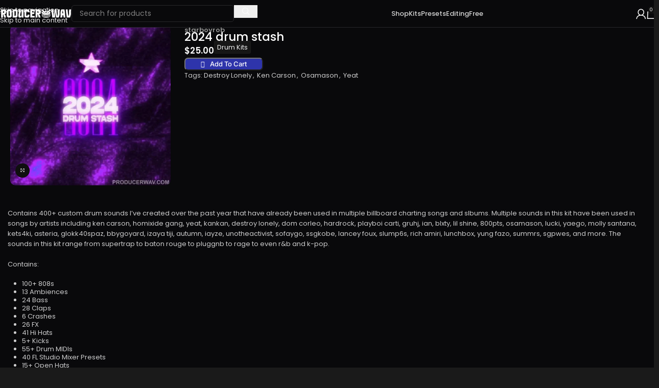

--- FILE ---
content_type: text/html; charset=UTF-8
request_url: https://producerwav.com/product/starboyrob-2024-drum-stash/
body_size: 38934
content:
<!DOCTYPE html>
<html lang="en-US" prefix="og: https://ogp.me/ns#">
<head>
	<meta charset="UTF-8">
	<link rel="profile" href="https://gmpg.org/xfn/11">
	<link rel="pingback" href="https://producerwav.com/xmlrpc.php">

		<style>img:is([sizes="auto" i], [sizes^="auto," i]) { contain-intrinsic-size: 3000px 1500px }</style>
	
<!-- Search Engine Optimization by Rank Math PRO - https://rankmath.com/ -->
<title>starboyrob 2024 drum stash - ProducerWAV</title>
<link crossorigin data-rocket-preconnect href="https://fonts.googleapis.com" rel="preconnect">
<link crossorigin data-rocket-preconnect href="https://www.googletagmanager.com" rel="preconnect">
<link crossorigin data-rocket-preconnect href="https://static-tracking.klaviyo.com" rel="preconnect">
<link crossorigin data-rocket-preconnect href="https://static.klaviyo.com" rel="preconnect">
<link data-rocket-preload as="style" href="https://fonts.googleapis.com/css?family=Poppins%3A400%2C600%2C500%2C900%2C800%2C700%7CLato%3A400%2C700&#038;display=swap" rel="preload">
<link crossorigin data-rocket-preload as="font" href="https://producerwav.com/wp-content/uploads/elementor/google-fonts/fonts/inter-ucc73fwrk3iltehus_nvmrmxcp50sjia1zl7.woff2" rel="preload">
<link crossorigin data-rocket-preload as="font" href="https://fonts.gstatic.com/s/poppins/v24/pxiEyp8kv8JHgFVrJJfecg.woff2" rel="preload">
<link crossorigin data-rocket-preload as="font" href="https://fonts.gstatic.com/s/poppins/v24/pxiByp8kv8JHgFVrLEj6Z1xlFQ.woff2" rel="preload">
<link crossorigin data-rocket-preload as="font" href="https://fonts.gstatic.com/s/poppins/v24/pxiByp8kv8JHgFVrLGT9Z1xlFQ.woff2" rel="preload">
<link href="https://fonts.googleapis.com/css?family=Poppins%3A400%2C600%2C500%2C900%2C800%2C700%7CLato%3A400%2C700&#038;display=swap" media="print" onload="this.media=&#039;all&#039;" rel="stylesheet">
<noscript><link rel="stylesheet" href="https://fonts.googleapis.com/css?family=Poppins%3A400%2C600%2C500%2C900%2C800%2C700%7CLato%3A400%2C700&#038;display=swap"></noscript><link rel="preload" data-rocket-preload as="image" href="https://producerwav.com/wp-content/uploads/2024/06/starboyrob-2024-drum-stash.webp" imagesrcset="https://producerwav.com/wp-content/uploads/2024/06/starboyrob-2024-drum-stash.webp 700w, https://producerwav.com/wp-content/uploads/2024/06/starboyrob-2024-drum-stash-500x500.webp 500w, https://producerwav.com/wp-content/uploads/2024/06/starboyrob-2024-drum-stash-150x150.webp 150w, https://producerwav.com/wp-content/uploads/2024/06/starboyrob-2024-drum-stash-300x300.webp 300w, https://producerwav.com/wp-content/uploads/2024/06/starboyrob-2024-drum-stash-90x90.webp 90w, https://producerwav.com/wp-content/uploads/2024/06/starboyrob-2024-drum-stash-200x200.webp 200w" imagesizes="(max-width: 700px) 100vw, 700px" fetchpriority="high">
<meta name="description" content="https://content.beatstars.com/prod/soundkit/samples/SK193482/ucf%20dsharpminor%20148bpm%20@starboyrob.mp3"/>
<meta name="robots" content="follow, index, max-snippet:-1, max-video-preview:-1, max-image-preview:large"/>
<link rel="canonical" href="https://producerwav.com/product/starboyrob-2024-drum-stash/" />
<meta property="og:locale" content="en_US" />
<meta property="og:type" content="product" />
<meta property="og:title" content="starboyrob 2024 drum stash - ProducerWAV" />
<meta property="og:description" content="https://content.beatstars.com/prod/soundkit/samples/SK193482/ucf%20dsharpminor%20148bpm%20@starboyrob.mp3" />
<meta property="og:url" content="https://producerwav.com/product/starboyrob-2024-drum-stash/" />
<meta property="og:site_name" content="ProducerWAV" />
<meta property="og:updated_time" content="2025-08-15T13:45:51-07:00" />
<meta property="og:image" content="https://producerwav.com/wp-content/uploads/2024/06/starboyrob-2024-drum-stash.webp" />
<meta property="og:image:secure_url" content="https://producerwav.com/wp-content/uploads/2024/06/starboyrob-2024-drum-stash.webp" />
<meta property="og:image:width" content="700" />
<meta property="og:image:height" content="700" />
<meta property="og:image:alt" content="starboyrob" />
<meta property="og:image:type" content="image/webp" />
<meta property="product:price:amount" content="25" />
<meta property="product:price:currency" content="USD" />
<meta property="product:availability" content="instock" />
<meta name="twitter:card" content="summary_large_image" />
<meta name="twitter:title" content="starboyrob 2024 drum stash - ProducerWAV" />
<meta name="twitter:description" content="https://content.beatstars.com/prod/soundkit/samples/SK193482/ucf%20dsharpminor%20148bpm%20@starboyrob.mp3" />
<meta name="twitter:image" content="https://producerwav.com/wp-content/uploads/2024/06/starboyrob-2024-drum-stash.webp" />
<meta name="twitter:label1" content="Price" />
<meta name="twitter:data1" content="&#036;25.00" />
<meta name="twitter:label2" content="Availability" />
<meta name="twitter:data2" content="In stock" />
<script type="application/ld+json" class="rank-math-schema-pro">{"@context":"https://schema.org","@graph":[{"@type":"Organization","@id":"https://producerwav.com/#organization","name":"ProducerWav","logo":{"@type":"ImageObject","@id":"https://producerwav.com/#logo","url":"https://producerwav.com/wp-content/uploads/2021/02/1Asset-20.png","contentUrl":"https://producerwav.com/wp-content/uploads/2021/02/1Asset-20.png","caption":"ProducerWAV","inLanguage":"en-US"}},{"@type":"WebSite","@id":"https://producerwav.com/#website","url":"https://producerwav.com","name":"ProducerWAV","publisher":{"@id":"https://producerwav.com/#organization"},"inLanguage":"en-US"},{"@type":"ImageObject","@id":"https://producerwav.com/wp-content/uploads/2024/06/starboyrob-2024-drum-stash.webp","url":"https://producerwav.com/wp-content/uploads/2024/06/starboyrob-2024-drum-stash.webp","width":"700","height":"700","inLanguage":"en-US"},{"@type":"ItemPage","@id":"https://producerwav.com/product/starboyrob-2024-drum-stash/#webpage","url":"https://producerwav.com/product/starboyrob-2024-drum-stash/","name":"starboyrob 2024 drum stash - ProducerWAV","datePublished":"2024-06-15T22:59:11-07:00","dateModified":"2025-08-15T13:45:51-07:00","isPartOf":{"@id":"https://producerwav.com/#website"},"primaryImageOfPage":{"@id":"https://producerwav.com/wp-content/uploads/2024/06/starboyrob-2024-drum-stash.webp"},"inLanguage":"en-US"},{"@type":"Product","name":"starboyrob 2024 drum stash - ProducerWAV","description":"https://content.beatstars.com/prod/soundkit/samples/SK193482/ucf%20dsharpminor%20148bpm%20@starboyrob.mp3","category":"Drum Kits","mainEntityOfPage":{"@id":"https://producerwav.com/product/starboyrob-2024-drum-stash/#webpage"},"image":[{"@type":"ImageObject","url":"https://producerwav.com/wp-content/uploads/2024/06/starboyrob-2024-drum-stash.webp","height":"700","width":"700"}],"offers":{"@type":"Offer","price":"25.00","priceCurrency":"USD","priceValidUntil":"2027-12-31","availability":"https://schema.org/InStock","itemCondition":"NewCondition","url":"https://producerwav.com/product/starboyrob-2024-drum-stash/","seller":{"@type":"Organization","@id":"https://producerwav.com/","name":"ProducerWAV","url":"https://producerwav.com","logo":"https://producerwav.com/wp-content/uploads/2021/02/1Asset-20.png"}},"additionalProperty":[{"@type":"PropertyValue","name":"pa_producer","value":"starboyrob"}],"@id":"https://producerwav.com/product/starboyrob-2024-drum-stash/#richSnippet"}]}</script>
<!-- /Rank Math WordPress SEO plugin -->

<link rel='dns-prefetch' href='//static.klaviyo.com' />
<link rel='dns-prefetch' href='//fonts.googleapis.com' />
<link href='https://fonts.gstatic.com' crossorigin rel='preconnect' />
<link rel="alternate" type="application/rss+xml" title="ProducerWAV &raquo; Feed" href="https://producerwav.com/feed/" />
<link rel="alternate" type="application/rss+xml" title="ProducerWAV &raquo; Comments Feed" href="https://producerwav.com/comments/feed/" />
<link rel='stylesheet' id='woobt-blocks-css' href='https://producerwav.com/wp-content/plugins/woo-bought-together-premium/assets/css/blocks.css?ver=7.6.5' type='text/css' media='all' />
<link rel='stylesheet' id='easy-autocomplete-css' href='https://producerwav.com/wp-content/plugins/woocommerce-products-filter/js/easy-autocomplete/easy-autocomplete.min.css?ver=3.3.7.1' type='text/css' media='all' />
<link rel='stylesheet' id='easy-autocomplete-theme-css' href='https://producerwav.com/wp-content/plugins/woocommerce-products-filter/js/easy-autocomplete/easy-autocomplete.themes.min.css?ver=3.3.7.1' type='text/css' media='all' />
<link rel='stylesheet' id='wp-block-library-css' href='https://producerwav.com/wp-includes/css/dist/block-library/style.min.css?ver=6.7.4' type='text/css' media='all' />
<style id='global-styles-inline-css' type='text/css'>
:root{--wp--preset--aspect-ratio--square: 1;--wp--preset--aspect-ratio--4-3: 4/3;--wp--preset--aspect-ratio--3-4: 3/4;--wp--preset--aspect-ratio--3-2: 3/2;--wp--preset--aspect-ratio--2-3: 2/3;--wp--preset--aspect-ratio--16-9: 16/9;--wp--preset--aspect-ratio--9-16: 9/16;--wp--preset--color--black: #000000;--wp--preset--color--cyan-bluish-gray: #abb8c3;--wp--preset--color--white: #ffffff;--wp--preset--color--pale-pink: #f78da7;--wp--preset--color--vivid-red: #cf2e2e;--wp--preset--color--luminous-vivid-orange: #ff6900;--wp--preset--color--luminous-vivid-amber: #fcb900;--wp--preset--color--light-green-cyan: #7bdcb5;--wp--preset--color--vivid-green-cyan: #00d084;--wp--preset--color--pale-cyan-blue: #8ed1fc;--wp--preset--color--vivid-cyan-blue: #0693e3;--wp--preset--color--vivid-purple: #9b51e0;--wp--preset--gradient--vivid-cyan-blue-to-vivid-purple: linear-gradient(135deg,rgba(6,147,227,1) 0%,rgb(155,81,224) 100%);--wp--preset--gradient--light-green-cyan-to-vivid-green-cyan: linear-gradient(135deg,rgb(122,220,180) 0%,rgb(0,208,130) 100%);--wp--preset--gradient--luminous-vivid-amber-to-luminous-vivid-orange: linear-gradient(135deg,rgba(252,185,0,1) 0%,rgba(255,105,0,1) 100%);--wp--preset--gradient--luminous-vivid-orange-to-vivid-red: linear-gradient(135deg,rgba(255,105,0,1) 0%,rgb(207,46,46) 100%);--wp--preset--gradient--very-light-gray-to-cyan-bluish-gray: linear-gradient(135deg,rgb(238,238,238) 0%,rgb(169,184,195) 100%);--wp--preset--gradient--cool-to-warm-spectrum: linear-gradient(135deg,rgb(74,234,220) 0%,rgb(151,120,209) 20%,rgb(207,42,186) 40%,rgb(238,44,130) 60%,rgb(251,105,98) 80%,rgb(254,248,76) 100%);--wp--preset--gradient--blush-light-purple: linear-gradient(135deg,rgb(255,206,236) 0%,rgb(152,150,240) 100%);--wp--preset--gradient--blush-bordeaux: linear-gradient(135deg,rgb(254,205,165) 0%,rgb(254,45,45) 50%,rgb(107,0,62) 100%);--wp--preset--gradient--luminous-dusk: linear-gradient(135deg,rgb(255,203,112) 0%,rgb(199,81,192) 50%,rgb(65,88,208) 100%);--wp--preset--gradient--pale-ocean: linear-gradient(135deg,rgb(255,245,203) 0%,rgb(182,227,212) 50%,rgb(51,167,181) 100%);--wp--preset--gradient--electric-grass: linear-gradient(135deg,rgb(202,248,128) 0%,rgb(113,206,126) 100%);--wp--preset--gradient--midnight: linear-gradient(135deg,rgb(2,3,129) 0%,rgb(40,116,252) 100%);--wp--preset--font-size--small: 13px;--wp--preset--font-size--medium: 20px;--wp--preset--font-size--large: 36px;--wp--preset--font-size--x-large: 42px;--wp--preset--spacing--20: 0.44rem;--wp--preset--spacing--30: 0.67rem;--wp--preset--spacing--40: 1rem;--wp--preset--spacing--50: 1.5rem;--wp--preset--spacing--60: 2.25rem;--wp--preset--spacing--70: 3.38rem;--wp--preset--spacing--80: 5.06rem;--wp--preset--shadow--natural: 6px 6px 9px rgba(0, 0, 0, 0.2);--wp--preset--shadow--deep: 12px 12px 50px rgba(0, 0, 0, 0.4);--wp--preset--shadow--sharp: 6px 6px 0px rgba(0, 0, 0, 0.2);--wp--preset--shadow--outlined: 6px 6px 0px -3px rgba(255, 255, 255, 1), 6px 6px rgba(0, 0, 0, 1);--wp--preset--shadow--crisp: 6px 6px 0px rgba(0, 0, 0, 1);}:where(body) { margin: 0; }.wp-site-blocks > .alignleft { float: left; margin-right: 2em; }.wp-site-blocks > .alignright { float: right; margin-left: 2em; }.wp-site-blocks > .aligncenter { justify-content: center; margin-left: auto; margin-right: auto; }:where(.is-layout-flex){gap: 0.5em;}:where(.is-layout-grid){gap: 0.5em;}.is-layout-flow > .alignleft{float: left;margin-inline-start: 0;margin-inline-end: 2em;}.is-layout-flow > .alignright{float: right;margin-inline-start: 2em;margin-inline-end: 0;}.is-layout-flow > .aligncenter{margin-left: auto !important;margin-right: auto !important;}.is-layout-constrained > .alignleft{float: left;margin-inline-start: 0;margin-inline-end: 2em;}.is-layout-constrained > .alignright{float: right;margin-inline-start: 2em;margin-inline-end: 0;}.is-layout-constrained > .aligncenter{margin-left: auto !important;margin-right: auto !important;}.is-layout-constrained > :where(:not(.alignleft):not(.alignright):not(.alignfull)){margin-left: auto !important;margin-right: auto !important;}body .is-layout-flex{display: flex;}.is-layout-flex{flex-wrap: wrap;align-items: center;}.is-layout-flex > :is(*, div){margin: 0;}body .is-layout-grid{display: grid;}.is-layout-grid > :is(*, div){margin: 0;}body{padding-top: 0px;padding-right: 0px;padding-bottom: 0px;padding-left: 0px;}a:where(:not(.wp-element-button)){text-decoration: none;}:root :where(.wp-element-button, .wp-block-button__link){background-color: #32373c;border-width: 0;color: #fff;font-family: inherit;font-size: inherit;line-height: inherit;padding: calc(0.667em + 2px) calc(1.333em + 2px);text-decoration: none;}.has-black-color{color: var(--wp--preset--color--black) !important;}.has-cyan-bluish-gray-color{color: var(--wp--preset--color--cyan-bluish-gray) !important;}.has-white-color{color: var(--wp--preset--color--white) !important;}.has-pale-pink-color{color: var(--wp--preset--color--pale-pink) !important;}.has-vivid-red-color{color: var(--wp--preset--color--vivid-red) !important;}.has-luminous-vivid-orange-color{color: var(--wp--preset--color--luminous-vivid-orange) !important;}.has-luminous-vivid-amber-color{color: var(--wp--preset--color--luminous-vivid-amber) !important;}.has-light-green-cyan-color{color: var(--wp--preset--color--light-green-cyan) !important;}.has-vivid-green-cyan-color{color: var(--wp--preset--color--vivid-green-cyan) !important;}.has-pale-cyan-blue-color{color: var(--wp--preset--color--pale-cyan-blue) !important;}.has-vivid-cyan-blue-color{color: var(--wp--preset--color--vivid-cyan-blue) !important;}.has-vivid-purple-color{color: var(--wp--preset--color--vivid-purple) !important;}.has-black-background-color{background-color: var(--wp--preset--color--black) !important;}.has-cyan-bluish-gray-background-color{background-color: var(--wp--preset--color--cyan-bluish-gray) !important;}.has-white-background-color{background-color: var(--wp--preset--color--white) !important;}.has-pale-pink-background-color{background-color: var(--wp--preset--color--pale-pink) !important;}.has-vivid-red-background-color{background-color: var(--wp--preset--color--vivid-red) !important;}.has-luminous-vivid-orange-background-color{background-color: var(--wp--preset--color--luminous-vivid-orange) !important;}.has-luminous-vivid-amber-background-color{background-color: var(--wp--preset--color--luminous-vivid-amber) !important;}.has-light-green-cyan-background-color{background-color: var(--wp--preset--color--light-green-cyan) !important;}.has-vivid-green-cyan-background-color{background-color: var(--wp--preset--color--vivid-green-cyan) !important;}.has-pale-cyan-blue-background-color{background-color: var(--wp--preset--color--pale-cyan-blue) !important;}.has-vivid-cyan-blue-background-color{background-color: var(--wp--preset--color--vivid-cyan-blue) !important;}.has-vivid-purple-background-color{background-color: var(--wp--preset--color--vivid-purple) !important;}.has-black-border-color{border-color: var(--wp--preset--color--black) !important;}.has-cyan-bluish-gray-border-color{border-color: var(--wp--preset--color--cyan-bluish-gray) !important;}.has-white-border-color{border-color: var(--wp--preset--color--white) !important;}.has-pale-pink-border-color{border-color: var(--wp--preset--color--pale-pink) !important;}.has-vivid-red-border-color{border-color: var(--wp--preset--color--vivid-red) !important;}.has-luminous-vivid-orange-border-color{border-color: var(--wp--preset--color--luminous-vivid-orange) !important;}.has-luminous-vivid-amber-border-color{border-color: var(--wp--preset--color--luminous-vivid-amber) !important;}.has-light-green-cyan-border-color{border-color: var(--wp--preset--color--light-green-cyan) !important;}.has-vivid-green-cyan-border-color{border-color: var(--wp--preset--color--vivid-green-cyan) !important;}.has-pale-cyan-blue-border-color{border-color: var(--wp--preset--color--pale-cyan-blue) !important;}.has-vivid-cyan-blue-border-color{border-color: var(--wp--preset--color--vivid-cyan-blue) !important;}.has-vivid-purple-border-color{border-color: var(--wp--preset--color--vivid-purple) !important;}.has-vivid-cyan-blue-to-vivid-purple-gradient-background{background: var(--wp--preset--gradient--vivid-cyan-blue-to-vivid-purple) !important;}.has-light-green-cyan-to-vivid-green-cyan-gradient-background{background: var(--wp--preset--gradient--light-green-cyan-to-vivid-green-cyan) !important;}.has-luminous-vivid-amber-to-luminous-vivid-orange-gradient-background{background: var(--wp--preset--gradient--luminous-vivid-amber-to-luminous-vivid-orange) !important;}.has-luminous-vivid-orange-to-vivid-red-gradient-background{background: var(--wp--preset--gradient--luminous-vivid-orange-to-vivid-red) !important;}.has-very-light-gray-to-cyan-bluish-gray-gradient-background{background: var(--wp--preset--gradient--very-light-gray-to-cyan-bluish-gray) !important;}.has-cool-to-warm-spectrum-gradient-background{background: var(--wp--preset--gradient--cool-to-warm-spectrum) !important;}.has-blush-light-purple-gradient-background{background: var(--wp--preset--gradient--blush-light-purple) !important;}.has-blush-bordeaux-gradient-background{background: var(--wp--preset--gradient--blush-bordeaux) !important;}.has-luminous-dusk-gradient-background{background: var(--wp--preset--gradient--luminous-dusk) !important;}.has-pale-ocean-gradient-background{background: var(--wp--preset--gradient--pale-ocean) !important;}.has-electric-grass-gradient-background{background: var(--wp--preset--gradient--electric-grass) !important;}.has-midnight-gradient-background{background: var(--wp--preset--gradient--midnight) !important;}.has-small-font-size{font-size: var(--wp--preset--font-size--small) !important;}.has-medium-font-size{font-size: var(--wp--preset--font-size--medium) !important;}.has-large-font-size{font-size: var(--wp--preset--font-size--large) !important;}.has-x-large-font-size{font-size: var(--wp--preset--font-size--x-large) !important;}
:where(.wp-block-post-template.is-layout-flex){gap: 1.25em;}:where(.wp-block-post-template.is-layout-grid){gap: 1.25em;}
:where(.wp-block-columns.is-layout-flex){gap: 2em;}:where(.wp-block-columns.is-layout-grid){gap: 2em;}
:root :where(.wp-block-pullquote){font-size: 1.5em;line-height: 1.6;}
</style>
<link data-minify="1" rel='stylesheet' id='woof-css' href='https://producerwav.com/wp-content/cache/min/1/wp-content/plugins/woocommerce-products-filter/css/front.css?ver=1768975238' type='text/css' media='all' />
<style id='woof-inline-css' type='text/css'>

.woof_products_top_panel li span, .woof_products_top_panel2 li span{background: url(https://producerwav.com/wp-content/plugins/woocommerce-products-filter/img/delete.png);background-size: 14px 14px;background-repeat: no-repeat;background-position: right;}
.woof_edit_view{
                    display: none;
                }


</style>
<link rel='stylesheet' id='chosen-drop-down-css' href='https://producerwav.com/wp-content/plugins/woocommerce-products-filter/js/chosen/chosen.min.css?ver=3.3.7.1' type='text/css' media='all' />
<link data-minify="1" rel='stylesheet' id='woof_by_author_html_items-css' href='https://producerwav.com/wp-content/cache/min/1/wp-content/plugins/woocommerce-products-filter/ext/by_author/css/by_author.css?ver=1768975238' type='text/css' media='all' />
<link data-minify="1" rel='stylesheet' id='woof_by_backorder_html_items-css' href='https://producerwav.com/wp-content/cache/min/1/wp-content/plugins/woocommerce-products-filter/ext/by_backorder/css/by_backorder.css?ver=1768975238' type='text/css' media='all' />
<link data-minify="1" rel='stylesheet' id='woof_by_featured_html_items-css' href='https://producerwav.com/wp-content/cache/min/1/wp-content/plugins/woocommerce-products-filter/ext/by_featured/css/by_featured.css?ver=1768975238' type='text/css' media='all' />
<link data-minify="1" rel='stylesheet' id='woof_by_instock_html_items-css' href='https://producerwav.com/wp-content/cache/min/1/wp-content/plugins/woocommerce-products-filter/ext/by_instock/css/by_instock.css?ver=1768975238' type='text/css' media='all' />
<link data-minify="1" rel='stylesheet' id='woof_by_onsales_html_items-css' href='https://producerwav.com/wp-content/cache/min/1/wp-content/plugins/woocommerce-products-filter/ext/by_onsales/css/by_onsales.css?ver=1768975238' type='text/css' media='all' />
<link data-minify="1" rel='stylesheet' id='woof_by_sku_html_items-css' href='https://producerwav.com/wp-content/cache/min/1/wp-content/plugins/woocommerce-products-filter/ext/by_sku/css/by_sku.css?ver=1768975238' type='text/css' media='all' />
<link data-minify="1" rel='stylesheet' id='woof_by_text_html_items-css' href='https://producerwav.com/wp-content/cache/min/1/wp-content/plugins/woocommerce-products-filter/ext/by_text/assets/css/front.css?ver=1768975238' type='text/css' media='all' />
<link data-minify="1" rel='stylesheet' id='woof_color_html_items-css' href='https://producerwav.com/wp-content/cache/min/1/wp-content/plugins/woocommerce-products-filter/ext/color/css/html_types/color.css?ver=1768975238' type='text/css' media='all' />
<link data-minify="1" rel='stylesheet' id='woof_image_html_items-css' href='https://producerwav.com/wp-content/cache/min/1/wp-content/plugins/woocommerce-products-filter/ext/image/css/html_types/image.css?ver=1768975238' type='text/css' media='all' />
<link data-minify="1" rel='stylesheet' id='woof_label_html_items-css' href='https://producerwav.com/wp-content/cache/min/1/wp-content/plugins/woocommerce-products-filter/ext/label/css/html_types/label.css?ver=1768975238' type='text/css' media='all' />
<link rel='stylesheet' id='woof_select_hierarchy_html_items-css' href='https://producerwav.com/wp-content/plugins/woocommerce-products-filter/ext/select_hierarchy/css/html_types/select_hierarchy.css?ver=3.3.7.1' type='text/css' media='all' />
<link data-minify="1" rel='stylesheet' id='woof_select_radio_check_html_items-css' href='https://producerwav.com/wp-content/cache/min/1/wp-content/plugins/woocommerce-products-filter/ext/select_radio_check/css/html_types/select_radio_check.css?ver=1768975238' type='text/css' media='all' />
<link rel='stylesheet' id='woof_slider_html_items-css' href='https://producerwav.com/wp-content/plugins/woocommerce-products-filter/ext/slider/css/html_types/slider.css?ver=3.3.7.1' type='text/css' media='all' />
<link data-minify="1" rel='stylesheet' id='woof_sd_html_items_checkbox-css' href='https://producerwav.com/wp-content/cache/min/1/wp-content/plugins/woocommerce-products-filter/ext/smart_designer/css/elements/checkbox.css?ver=1768975238' type='text/css' media='all' />
<link data-minify="1" rel='stylesheet' id='woof_sd_html_items_radio-css' href='https://producerwav.com/wp-content/cache/min/1/wp-content/plugins/woocommerce-products-filter/ext/smart_designer/css/elements/radio.css?ver=1768975238' type='text/css' media='all' />
<link data-minify="1" rel='stylesheet' id='woof_sd_html_items_switcher-css' href='https://producerwav.com/wp-content/cache/min/1/wp-content/plugins/woocommerce-products-filter/ext/smart_designer/css/elements/switcher.css?ver=1768975238' type='text/css' media='all' />
<link data-minify="1" rel='stylesheet' id='woof_sd_html_items_color-css' href='https://producerwav.com/wp-content/cache/min/1/wp-content/plugins/woocommerce-products-filter/ext/smart_designer/css/elements/color.css?ver=1768975238' type='text/css' media='all' />
<link data-minify="1" rel='stylesheet' id='woof_sd_html_items_tooltip-css' href='https://producerwav.com/wp-content/cache/min/1/wp-content/plugins/woocommerce-products-filter/ext/smart_designer/css/tooltip.css?ver=1768975238' type='text/css' media='all' />
<link data-minify="1" rel='stylesheet' id='woof_sd_html_items_front-css' href='https://producerwav.com/wp-content/cache/min/1/wp-content/plugins/woocommerce-products-filter/ext/smart_designer/css/front.css?ver=1768975238' type='text/css' media='all' />
<link data-minify="1" rel='stylesheet' id='woof-switcher23-css' href='https://producerwav.com/wp-content/cache/min/1/wp-content/plugins/woocommerce-products-filter/css/switcher.css?ver=1768975238' type='text/css' media='all' />
<style id='woocommerce-inline-inline-css' type='text/css'>
.woocommerce form .form-row .required { visibility: visible; }
</style>
<link data-minify="1" rel='stylesheet' id='wlfmc-main-css' href='https://producerwav.com/wp-content/cache/min/1/wp-content/plugins/smart-wishlist-for-more-convert/assets/frontend/css/style-premium.min.css?ver=1768975238' type='text/css' media='all' />
<link data-minify="1" rel='stylesheet' id='slick-css' href='https://producerwav.com/wp-content/cache/min/1/wp-content/plugins/woo-bought-together-premium/assets/slick/slick.css?ver=1768975238' type='text/css' media='all' />
<link data-minify="1" rel='stylesheet' id='woobt-frontend-css' href='https://producerwav.com/wp-content/cache/min/1/wp-content/plugins/woo-bought-together-premium/assets/css/frontend.css?ver=1768975238' type='text/css' media='all' />
<link rel='stylesheet' id='elementor-frontend-css' href='https://producerwav.com/wp-content/uploads/elementor/css/custom-frontend.min.css?ver=1755478071' type='text/css' media='all' />
<link rel='stylesheet' id='widget-form-css' href='https://producerwav.com/wp-content/plugins/elementor-pro/assets/css/widget-form.min.css?ver=3.28.4' type='text/css' media='all' />
<link rel='stylesheet' id='widget-woocommerce-notices-css' href='https://producerwav.com/wp-content/plugins/elementor-pro/assets/css/widget-woocommerce-notices.min.css?ver=3.28.4' type='text/css' media='all' />
<link rel='stylesheet' id='widget-woocommerce-product-images-css' href='https://producerwav.com/wp-content/plugins/elementor-pro/assets/css/widget-woocommerce-product-images.min.css?ver=3.28.4' type='text/css' media='all' />
<link rel='stylesheet' id='widget-heading-css' href='https://producerwav.com/wp-content/plugins/elementor/assets/css/widget-heading.min.css?ver=3.28.4' type='text/css' media='all' />
<link rel='stylesheet' id='widget-woocommerce-product-price-css' href='https://producerwav.com/wp-content/plugins/elementor-pro/assets/css/widget-woocommerce-product-price.min.css?ver=3.28.4' type='text/css' media='all' />
<link rel='stylesheet' id='widget-woocommerce-product-meta-css' href='https://producerwav.com/wp-content/plugins/elementor-pro/assets/css/widget-woocommerce-product-meta.min.css?ver=3.28.4' type='text/css' media='all' />
<link rel='stylesheet' id='widget-woocommerce-product-add-to-cart-css' href='https://producerwav.com/wp-content/uploads/elementor/css/custom-pro-widget-woocommerce-product-add-to-cart.min.css?ver=1755478071' type='text/css' media='all' />
<link rel='stylesheet' id='widget-woocommerce-product-additional-information-css' href='https://producerwav.com/wp-content/plugins/elementor-pro/assets/css/widget-woocommerce-product-additional-information.min.css?ver=3.28.4' type='text/css' media='all' />
<link rel='stylesheet' id='widget-woocommerce-products-css' href='https://producerwav.com/wp-content/plugins/elementor-pro/assets/css/widget-woocommerce-products.min.css?ver=3.28.4' type='text/css' media='all' />
<link data-minify="1" rel='stylesheet' id='elementor-post-8905-css' href='https://producerwav.com/wp-content/cache/min/1/wp-content/uploads/elementor/css/post-8905.css?ver=1768975238' type='text/css' media='all' />
<link data-minify="1" rel='stylesheet' id='elementor-post-38393-css' href='https://producerwav.com/wp-content/cache/min/1/wp-content/uploads/elementor/css/post-38393.css?ver=1768975238' type='text/css' media='all' />
<link data-minify="1" rel='stylesheet' id='elementor-post-146742-css' href='https://producerwav.com/wp-content/cache/min/1/wp-content/uploads/elementor/css/post-146742.css?ver=1768975238' type='text/css' media='all' />
<link rel='stylesheet' id='searchwp-forms-css' href='https://producerwav.com/wp-content/plugins/searchwp/assets/css/frontend/search-forms.min.css?ver=4.4.0' type='text/css' media='all' />
<link data-minify="1" rel='stylesheet' id='woo_discount_pro_style-css' href='https://producerwav.com/wp-content/cache/min/1/wp-content/plugins/woo-discount-rules-pro/Assets/Css/awdr_style.css?ver=1768975238' type='text/css' media='all' />
<link rel='stylesheet' id='wd-style-base-css' href='https://producerwav.com/wp-content/themes/woodmart/css/parts/base.min.css?ver=8.3.7' type='text/css' media='all' />
<link rel='stylesheet' id='wd-helpers-wpb-elem-css' href='https://producerwav.com/wp-content/themes/woodmart/css/parts/helpers-wpb-elem.min.css?ver=8.3.7' type='text/css' media='all' />
<link rel='stylesheet' id='wd-elementor-base-css' href='https://producerwav.com/wp-content/themes/woodmart/css/parts/int-elem-base.min.css?ver=8.3.7' type='text/css' media='all' />
<link rel='stylesheet' id='wd-elementor-pro-base-css' href='https://producerwav.com/wp-content/themes/woodmart/css/parts/int-elementor-pro.min.css?ver=8.3.7' type='text/css' media='all' />
<link rel='stylesheet' id='wd-woo-payment-plugin-stripe-css' href='https://producerwav.com/wp-content/themes/woodmart/css/parts/int-woo-payment-plugin-stripe.min.css?ver=8.3.7' type='text/css' media='all' />
<link rel='stylesheet' id='wd-woocommerce-base-css' href='https://producerwav.com/wp-content/themes/woodmart/css/parts/woocommerce-base.min.css?ver=8.3.7' type='text/css' media='all' />
<link rel='stylesheet' id='wd-mod-star-rating-css' href='https://producerwav.com/wp-content/themes/woodmart/css/parts/mod-star-rating.min.css?ver=8.3.7' type='text/css' media='all' />
<link rel='stylesheet' id='wd-woocommerce-block-notices-css' href='https://producerwav.com/wp-content/themes/woodmart/css/parts/woo-mod-block-notices.min.css?ver=8.3.7' type='text/css' media='all' />
<link rel='stylesheet' id='wd-woo-mod-quantity-css' href='https://producerwav.com/wp-content/themes/woodmart/css/parts/woo-mod-quantity.min.css?ver=8.3.7' type='text/css' media='all' />
<link rel='stylesheet' id='wd-woo-single-prod-el-base-css' href='https://producerwav.com/wp-content/themes/woodmart/css/parts/woo-single-prod-el-base.min.css?ver=8.3.7' type='text/css' media='all' />
<link rel='stylesheet' id='wd-woo-mod-stock-status-css' href='https://producerwav.com/wp-content/themes/woodmart/css/parts/woo-mod-stock-status.min.css?ver=8.3.7' type='text/css' media='all' />
<link rel='stylesheet' id='wd-woo-mod-shop-attributes-css' href='https://producerwav.com/wp-content/themes/woodmart/css/parts/woo-mod-shop-attributes.min.css?ver=8.3.7' type='text/css' media='all' />
<link rel='stylesheet' id='wd-wp-blocks-css' href='https://producerwav.com/wp-content/themes/woodmart/css/parts/wp-blocks.min.css?ver=8.3.7' type='text/css' media='all' />
<link rel='stylesheet' id='child-style-css' href='https://producerwav.com/wp-content/themes/woodmart-child/style.css?ver=8.3.7' type='text/css' media='all' />
<link rel='stylesheet' id='wd-header-base-css' href='https://producerwav.com/wp-content/themes/woodmart/css/parts/header-base.min.css?ver=8.3.7' type='text/css' media='all' />
<link rel='stylesheet' id='wd-mod-tools-css' href='https://producerwav.com/wp-content/themes/woodmart/css/parts/mod-tools.min.css?ver=8.3.7' type='text/css' media='all' />
<link rel='stylesheet' id='wd-header-elements-base-css' href='https://producerwav.com/wp-content/themes/woodmart/css/parts/header-el-base.min.css?ver=8.3.7' type='text/css' media='all' />
<link rel='stylesheet' id='wd-header-search-css' href='https://producerwav.com/wp-content/themes/woodmart/css/parts/header-el-search.min.css?ver=8.3.7' type='text/css' media='all' />
<link rel='stylesheet' id='wd-header-search-form-css' href='https://producerwav.com/wp-content/themes/woodmart/css/parts/header-el-search-form.min.css?ver=8.3.7' type='text/css' media='all' />
<link rel='stylesheet' id='wd-popular-requests-css' href='https://producerwav.com/wp-content/themes/woodmart/css/parts/opt-popular-requests.min.css?ver=8.3.7' type='text/css' media='all' />
<link rel='stylesheet' id='wd-wd-search-form-css' href='https://producerwav.com/wp-content/themes/woodmart/css/parts/wd-search-form.min.css?ver=8.3.7' type='text/css' media='all' />
<link rel='stylesheet' id='wd-wd-search-results-css' href='https://producerwav.com/wp-content/themes/woodmart/css/parts/wd-search-results.min.css?ver=8.3.7' type='text/css' media='all' />
<link rel='stylesheet' id='wd-wd-search-dropdown-css' href='https://producerwav.com/wp-content/themes/woodmart/css/parts/wd-search-dropdown.min.css?ver=8.3.7' type='text/css' media='all' />
<link rel='stylesheet' id='wd-header-my-account-dropdown-css' href='https://producerwav.com/wp-content/themes/woodmart/css/parts/header-el-my-account-dropdown.min.css?ver=8.3.7' type='text/css' media='all' />
<link rel='stylesheet' id='wd-woo-mod-login-form-css' href='https://producerwav.com/wp-content/themes/woodmart/css/parts/woo-mod-login-form.min.css?ver=8.3.7' type='text/css' media='all' />
<link rel='stylesheet' id='wd-header-my-account-css' href='https://producerwav.com/wp-content/themes/woodmart/css/parts/header-el-my-account.min.css?ver=8.3.7' type='text/css' media='all' />
<link rel='stylesheet' id='wd-header-cart-side-css' href='https://producerwav.com/wp-content/themes/woodmart/css/parts/header-el-cart-side.min.css?ver=8.3.7' type='text/css' media='all' />
<link rel='stylesheet' id='wd-header-cart-css' href='https://producerwav.com/wp-content/themes/woodmart/css/parts/header-el-cart.min.css?ver=8.3.7' type='text/css' media='all' />
<link rel='stylesheet' id='wd-widget-shopping-cart-css' href='https://producerwav.com/wp-content/themes/woodmart/css/parts/woo-widget-shopping-cart.min.css?ver=8.3.7' type='text/css' media='all' />
<link rel='stylesheet' id='wd-widget-product-list-css' href='https://producerwav.com/wp-content/themes/woodmart/css/parts/woo-widget-product-list.min.css?ver=8.3.7' type='text/css' media='all' />
<link rel='stylesheet' id='wd-header-mobile-nav-dropdown-css' href='https://producerwav.com/wp-content/themes/woodmart/css/parts/header-el-mobile-nav-dropdown.min.css?ver=8.3.7' type='text/css' media='all' />
<link rel='stylesheet' id='wd-woo-single-prod-builder-css' href='https://producerwav.com/wp-content/themes/woodmart/css/parts/woo-single-prod-builder.min.css?ver=8.3.7' type='text/css' media='all' />
<link rel='stylesheet' id='wd-photoswipe-css' href='https://producerwav.com/wp-content/themes/woodmart/css/parts/lib-photoswipe.min.css?ver=8.3.7' type='text/css' media='all' />
<link rel='stylesheet' id='wd-woo-single-prod-el-gallery-css' href='https://producerwav.com/wp-content/themes/woodmart/css/parts/woo-single-prod-el-gallery.min.css?ver=8.3.7' type='text/css' media='all' />
<link rel='stylesheet' id='wd-woo-single-prod-el-gallery-opt-thumb-grid-lg-css' href='https://producerwav.com/wp-content/themes/woodmart/css/parts/woo-single-prod-el-gallery-opt-thumb-grid.min.css?ver=8.3.7' type='text/css' media='(min-width: 1025px)' />
<link rel='stylesheet' id='wd-swiper-css' href='https://producerwav.com/wp-content/themes/woodmart/css/parts/lib-swiper.min.css?ver=8.3.7' type='text/css' media='all' />
<link rel='stylesheet' id='wd-swiper-arrows-css' href='https://producerwav.com/wp-content/themes/woodmart/css/parts/lib-swiper-arrows.min.css?ver=8.3.7' type='text/css' media='all' />
<link rel='stylesheet' id='wd-woo-single-prod-el-tabs-opt-layout-all-open-css' href='https://producerwav.com/wp-content/themes/woodmart/css/parts/woo-single-prod-el-tabs-opt-layout-all-open.min.css?ver=8.3.7' type='text/css' media='all' />
<link rel='stylesheet' id='wd-product-loop-css' href='https://producerwav.com/wp-content/themes/woodmart/css/parts/woo-product-loop.min.css?ver=8.3.7' type='text/css' media='all' />
<link rel='stylesheet' id='wd-product-loop-alt-css' href='https://producerwav.com/wp-content/themes/woodmart/css/parts/woo-product-loop-alt.min.css?ver=8.3.7' type='text/css' media='all' />
<link rel='stylesheet' id='wd-woo-opt-products-bg-css' href='https://producerwav.com/wp-content/themes/woodmart/css/parts/woo-opt-products-bg.min.css?ver=8.3.7' type='text/css' media='all' />
<link rel='stylesheet' id='wd-woo-opt-stretch-cont-css' href='https://producerwav.com/wp-content/themes/woodmart/css/parts/woo-opt-stretch-cont.min.css?ver=8.3.7' type='text/css' media='all' />
<link rel='stylesheet' id='wd-swiper-pagin-css' href='https://producerwav.com/wp-content/themes/woodmart/css/parts/lib-swiper-pagin.min.css?ver=8.3.7' type='text/css' media='all' />
<link rel='stylesheet' id='wd-widget-collapse-css' href='https://producerwav.com/wp-content/themes/woodmart/css/parts/opt-widget-collapse.min.css?ver=8.3.7' type='text/css' media='all' />
<link rel='stylesheet' id='wd-text-block-css' href='https://producerwav.com/wp-content/themes/woodmart/css/parts/el-text-block.min.css?ver=8.3.7' type='text/css' media='all' />
<link rel='stylesheet' id='wd-mod-nav-menu-label-css' href='https://producerwav.com/wp-content/themes/woodmart/css/parts/mod-nav-menu-label.min.css?ver=8.3.7' type='text/css' media='all' />
<link rel='stylesheet' id='wd-scroll-top-css' href='https://producerwav.com/wp-content/themes/woodmart/css/parts/opt-scrolltotop.min.css?ver=8.3.7' type='text/css' media='all' />

<link data-minify="1" rel='stylesheet' id='wlfmc-inline-styles-css' href='https://producerwav.com/wp-content/cache/min/1/wp-content/uploads/more-convert/wlfmc-inline.css?ver=1768975238' type='text/css' media='all' />
<link data-minify="1" rel='stylesheet' id='elementor-gf-local-roboto-css' href='https://producerwav.com/wp-content/cache/min/1/wp-content/uploads/elementor/google-fonts/css/roboto.css?ver=1768975238' type='text/css' media='all' />
<link data-minify="1" rel='stylesheet' id='elementor-gf-local-robotoslab-css' href='https://producerwav.com/wp-content/cache/min/1/wp-content/uploads/elementor/google-fonts/css/robotoslab.css?ver=1768975238' type='text/css' media='all' />
<link data-minify="1" rel='stylesheet' id='elementor-gf-local-inter-css' href='https://producerwav.com/wp-content/cache/min/1/wp-content/uploads/elementor/google-fonts/css/inter.css?ver=1768975238' type='text/css' media='all' />
<link data-minify="1" rel='stylesheet' id='elementor-gf-local-jost-css' href='https://producerwav.com/wp-content/cache/min/1/wp-content/uploads/elementor/google-fonts/css/jost.css?ver=1768975238' type='text/css' media='all' />
<script type="text/javascript" src="https://producerwav.com/wp-includes/js/jquery/jquery.min.js?ver=3.7.1" id="jquery-core-js" data-rocket-defer defer></script>
<script type="text/javascript" src="https://producerwav.com/wp-includes/js/jquery/jquery-migrate.min.js?ver=3.4.1" id="jquery-migrate-js" data-rocket-defer defer></script>
<script type="text/javascript" src="https://producerwav.com/wp-content/plugins/woocommerce-products-filter/js/easy-autocomplete/jquery.easy-autocomplete.min.js?ver=3.3.7.1" id="easy-autocomplete-js" data-rocket-defer defer></script>
<script type="text/javascript" id="woof-husky-js-extra">
/* <![CDATA[ */
var woof_husky_txt = {"ajax_url":"https:\/\/producerwav.com\/wp-admin\/admin-ajax.php","plugin_uri":"https:\/\/producerwav.com\/wp-content\/plugins\/woocommerce-products-filter\/ext\/by_text\/","loader":"https:\/\/producerwav.com\/wp-content\/plugins\/woocommerce-products-filter\/ext\/by_text\/assets\/img\/ajax-loader.gif","not_found":"Nothing found!","prev":"Prev","next":"Next","site_link":"https:\/\/producerwav.com","default_data":{"placeholder":"","behavior":"title_or_content_or_excerpt","search_by_full_word":"0","autocomplete":1,"how_to_open_links":"0","taxonomy_compatibility":"0","sku_compatibility":"1","custom_fields":"","search_desc_variant":"0","view_text_length":"10","min_symbols":"3","max_posts":"10","image":"","notes_for_customer":"","template":"","max_open_height":"300","page":0}};
/* ]]> */
</script>
<script data-minify="1" type="text/javascript" src="https://producerwav.com/wp-content/cache/min/1/wp-content/plugins/woocommerce-products-filter/ext/by_text/assets/js/husky.js?ver=1768975238" id="woof-husky-js" data-rocket-defer defer></script>
<script type="text/javascript" src="https://producerwav.com/wp-content/plugins/woocommerce/assets/js/jquery-blockui/jquery.blockUI.min.js?ver=2.7.0-wc.10.2.1" id="jquery-blockui-js" defer="defer" data-wp-strategy="defer"></script>
<script type="text/javascript" id="wc-add-to-cart-js-extra">
/* <![CDATA[ */
var wc_add_to_cart_params = {"ajax_url":"\/wp-admin\/admin-ajax.php","wc_ajax_url":"\/?wc-ajax=%%endpoint%%","i18n_view_cart":"View cart","cart_url":"https:\/\/producerwav.com\/cart\/","is_cart":"","cart_redirect_after_add":"no"};
/* ]]> */
</script>
<script type="text/javascript" src="https://producerwav.com/wp-content/plugins/woocommerce/assets/js/frontend/add-to-cart.min.js?ver=10.2.1" id="wc-add-to-cart-js" defer="defer" data-wp-strategy="defer"></script>
<script type="text/javascript" id="wc-single-product-js-extra">
/* <![CDATA[ */
var wc_single_product_params = {"i18n_required_rating_text":"Please select a rating","i18n_rating_options":["1 of 5 stars","2 of 5 stars","3 of 5 stars","4 of 5 stars","5 of 5 stars"],"i18n_product_gallery_trigger_text":"View full-screen image gallery","review_rating_required":"yes","flexslider":{"rtl":false,"animation":"slide","smoothHeight":true,"directionNav":false,"controlNav":"thumbnails","slideshow":false,"animationSpeed":500,"animationLoop":false,"allowOneSlide":false},"zoom_enabled":"","zoom_options":[],"photoswipe_enabled":"","photoswipe_options":{"shareEl":false,"closeOnScroll":false,"history":false,"hideAnimationDuration":0,"showAnimationDuration":0},"flexslider_enabled":""};
/* ]]> */
</script>
<script type="text/javascript" src="https://producerwav.com/wp-content/plugins/woocommerce/assets/js/frontend/single-product.min.js?ver=10.2.1" id="wc-single-product-js" defer="defer" data-wp-strategy="defer"></script>
<script type="text/javascript" src="https://producerwav.com/wp-content/plugins/woocommerce/assets/js/js-cookie/js.cookie.min.js?ver=2.1.4-wc.10.2.1" id="js-cookie-js" defer="defer" data-wp-strategy="defer"></script>
<script type="text/javascript" id="woocommerce-js-extra">
/* <![CDATA[ */
var woocommerce_params = {"ajax_url":"\/wp-admin\/admin-ajax.php","wc_ajax_url":"\/?wc-ajax=%%endpoint%%","i18n_password_show":"Show password","i18n_password_hide":"Hide password"};
/* ]]> */
</script>
<script type="text/javascript" src="https://producerwav.com/wp-content/plugins/woocommerce/assets/js/frontend/woocommerce.min.js?ver=10.2.1" id="woocommerce-js" defer="defer" data-wp-strategy="defer"></script>
<script type="text/javascript" src="https://producerwav.com/wp-content/themes/woodmart/js/libs/device.min.js?ver=8.3.7" id="wd-device-library-js" data-rocket-defer defer></script>
<script type="text/javascript" src="https://producerwav.com/wp-content/themes/woodmart/js/scripts/global/scrollBar.min.js?ver=8.3.7" id="wd-scrollbar-js"></script>
<script type="text/javascript" id="wc-settings-dep-in-header-js-after">
/* <![CDATA[ */
console.warn( "Scripts that have a dependency on [wc-settings, wc-blocks-checkout] must be loaded in the footer, klaviyo-klaviyo-checkout-block-editor-script was registered to load in the header, but has been switched to load in the footer instead. See https://github.com/woocommerce/woocommerce-gutenberg-products-block/pull/5059" );
console.warn( "Scripts that have a dependency on [wc-settings, wc-blocks-checkout] must be loaded in the footer, klaviyo-klaviyo-checkout-block-view-script was registered to load in the header, but has been switched to load in the footer instead. See https://github.com/woocommerce/woocommerce-gutenberg-products-block/pull/5059" );
/* ]]> */
</script>
<link rel="https://api.w.org/" href="https://producerwav.com/wp-json/" /><link rel="alternate" title="JSON" type="application/json" href="https://producerwav.com/wp-json/wp/v2/product/146082" /><link rel="EditURI" type="application/rsd+xml" title="RSD" href="https://producerwav.com/xmlrpc.php?rsd" />
<meta name="generator" content="WordPress 6.7.4" />
<link rel='shortlink' href='https://producerwav.com/?p=146082' />
<link rel="alternate" title="oEmbed (JSON)" type="application/json+oembed" href="https://producerwav.com/wp-json/oembed/1.0/embed?url=https%3A%2F%2Fproducerwav.com%2Fproduct%2Fstarboyrob-2024-drum-stash%2F" />
<link rel="alternate" title="oEmbed (XML)" type="text/xml+oembed" href="https://producerwav.com/wp-json/oembed/1.0/embed?url=https%3A%2F%2Fproducerwav.com%2Fproduct%2Fstarboyrob-2024-drum-stash%2F&#038;format=xml" />
					<meta name="viewport" content="width=device-width, initial-scale=1.0, maximum-scale=1.0, user-scalable=no">
										<noscript><style>.woocommerce-product-gallery{ opacity: 1 !important; }</style></noscript>
	<meta name="generator" content="Elementor 3.28.4; features: e_font_icon_svg, additional_custom_breakpoints, e_local_google_fonts; settings: css_print_method-external, google_font-enabled, font_display-auto">
			<style>
				.e-con.e-parent:nth-of-type(n+4):not(.e-lazyloaded):not(.e-no-lazyload),
				.e-con.e-parent:nth-of-type(n+4):not(.e-lazyloaded):not(.e-no-lazyload) * {
					background-image: none !important;
				}
				@media screen and (max-height: 1024px) {
					.e-con.e-parent:nth-of-type(n+3):not(.e-lazyloaded):not(.e-no-lazyload),
					.e-con.e-parent:nth-of-type(n+3):not(.e-lazyloaded):not(.e-no-lazyload) * {
						background-image: none !important;
					}
				}
				@media screen and (max-height: 640px) {
					.e-con.e-parent:nth-of-type(n+2):not(.e-lazyloaded):not(.e-no-lazyload),
					.e-con.e-parent:nth-of-type(n+2):not(.e-lazyloaded):not(.e-no-lazyload) * {
						background-image: none !important;
					}
				}
			</style>
			<script type="text/javascript" id="google_gtagjs" src="https://www.googletagmanager.com/gtag/js?id=G-EPCC3020HE" async="async"></script>
<script type="text/javascript" id="google_gtagjs-inline">
/* <![CDATA[ */
window.dataLayer = window.dataLayer || [];function gtag(){dataLayer.push(arguments);}gtag('js', new Date());gtag('config', 'G-EPCC3020HE', {} );
/* ]]> */
</script>
<link rel="icon" href="https://producerwav.com/wp-content/uploads/2021/07/cropped-android-chrome-512x512-1-1-32x32.png" sizes="32x32" />
<link rel="icon" href="https://producerwav.com/wp-content/uploads/2021/07/cropped-android-chrome-512x512-1-1-192x192.png" sizes="192x192" />
<link rel="apple-touch-icon" href="https://producerwav.com/wp-content/uploads/2021/07/cropped-android-chrome-512x512-1-1-180x180.png" />
<meta name="msapplication-TileImage" content="https://producerwav.com/wp-content/uploads/2021/07/cropped-android-chrome-512x512-1-1-270x270.png" />
<style>
		
		</style>			<style id="wd-style-default_header-css" data-type="wd-style-default_header">
				:root{
	--wd-top-bar-h: .00001px;
	--wd-top-bar-sm-h: .00001px;
	--wd-top-bar-sticky-h: 25px;
	--wd-top-bar-brd-w: .00001px;

	--wd-header-general-h: 53px;
	--wd-header-general-sm-h: 50px;
	--wd-header-general-sticky-h: 53px;
	--wd-header-general-brd-w: 1px;

	--wd-header-bottom-h: .00001px;
	--wd-header-bottom-sm-h: .00001px;
	--wd-header-bottom-sticky-h: 50px;
	--wd-header-bottom-brd-w: .00001px;

	--wd-header-clone-h: .00001px;

	--wd-header-brd-w: calc(var(--wd-top-bar-brd-w) + var(--wd-header-general-brd-w) + var(--wd-header-bottom-brd-w));
	--wd-header-h: calc(var(--wd-top-bar-h) + var(--wd-header-general-h) + var(--wd-header-bottom-h) + var(--wd-header-brd-w));
	--wd-header-sticky-h: calc(var(--wd-top-bar-sticky-h) + var(--wd-header-general-sticky-h) + var(--wd-header-bottom-sticky-h) + var(--wd-header-clone-h) + var(--wd-header-brd-w));
	--wd-header-sm-h: calc(var(--wd-top-bar-sm-h) + var(--wd-header-general-sm-h) + var(--wd-header-bottom-sm-h) + var(--wd-header-brd-w));
}


.whb-sticked .whb-general-header .wd-dropdown:not(.sub-sub-menu) {
	margin-top: 5.5px;
}

.whb-sticked .whb-general-header .wd-dropdown:not(.sub-sub-menu):after {
	height: 16.5px;
}


:root:has(.whb-general-header.whb-border-boxed) {
	--wd-header-general-brd-w: .00001px;
}

@media (max-width: 1024px) {
:root:has(.whb-general-header.whb-hidden-mobile) {
	--wd-header-general-brd-w: .00001px;
}
}




		
.whb-top-bar {
	background-color: rgba(9, 9, 11, 1);
}

.whb-duljtjrl87kj7pmuut6b {
	--wd-form-brd-radius: 5px;
}
.whb-duljtjrl87kj7pmuut6b form.searchform {
	--wd-form-height: 33px;
}
.whb-duljtjrl87kj7pmuut6b.wd-search-form.wd-header-search-form .searchform {
	--wd-form-color: rgba(128, 128, 128, 1);
	--wd-form-placeholder-color: rgba(128, 128, 128, 1);
	--wd-form-brd-color: rgba(39, 39, 42, 1);
	--wd-form-brd-color-focus: rgba(63, 63, 63, 0);
	--wd-form-bg: rgba(9, 9, 11, 1);
}
.whb-general-header {
	background-color: rgba(9, 9, 11, 1);border-color: rgba(39, 39, 42, 1);border-bottom-width: 1px;border-bottom-style: solid;
}

.whb-hqolggc2u27s8pidlqlb {
	--wd-form-brd-radius: 35px;
}
.whb-hqolggc2u27s8pidlqlb form.searchform {
	--wd-form-height: 35px;
}
.whb-hqolggc2u27s8pidlqlb.wd-search-form.wd-header-search-form-mobile .searchform {
	--wd-form-brd-color: rgba(0, 0, 0, 0);
	--wd-form-brd-color-focus: rgba(0, 0, 0, 0);
	--wd-form-bg: rgba(27, 27, 27, 1);
}
.whb-header-bottom {
	background-color: rgba(11, 11, 11, 1);
}
			</style>
						<style id="wd-style-theme_settings_default-css" data-type="wd-style-theme_settings_default">
				@font-face {
	font-weight: normal;
	font-style: normal;
	font-family: "woodmart-font";
	src: url("//producerwav.com/wp-content/themes/woodmart/fonts/woodmart-font-1-400.woff2?v=8.3.7") format("woff2");
}

@font-face {
	font-family: "star";
	font-weight: 400;
	font-style: normal;
	src: url("//producerwav.com/wp-content/plugins/woocommerce/assets/fonts/star.eot?#iefix") format("embedded-opentype"), url("//producerwav.com/wp-content/plugins/woocommerce/assets/fonts/star.woff") format("woff"), url("//producerwav.com/wp-content/plugins/woocommerce/assets/fonts/star.ttf") format("truetype"), url("//producerwav.com/wp-content/plugins/woocommerce/assets/fonts/star.svg#star") format("svg");
}

@font-face {
	font-family: "WooCommerce";
	font-weight: 400;
	font-style: normal;
	src: url("//producerwav.com/wp-content/plugins/woocommerce/assets/fonts/WooCommerce.eot?#iefix") format("embedded-opentype"), url("//producerwav.com/wp-content/plugins/woocommerce/assets/fonts/WooCommerce.woff") format("woff"), url("//producerwav.com/wp-content/plugins/woocommerce/assets/fonts/WooCommerce.ttf") format("truetype"), url("//producerwav.com/wp-content/plugins/woocommerce/assets/fonts/WooCommerce.svg#WooCommerce") format("svg");
}

:root {
	--wd-text-font: "Poppins", Arial, Helvetica, sans-serif;
	--wd-text-font-weight: 400;
	--wd-text-color: rgb(15,15,15);
	--wd-text-font-size: 13px;
	--wd-title-font: "Poppins", Arial, Helvetica, sans-serif;
	--wd-title-font-weight: 500;
	--wd-title-color: #242424;
	--wd-entities-title-font: "Poppins", Arial, Helvetica, sans-serif;
	--wd-entities-title-font-weight: 400;
	--wd-entities-title-color: #333333;
	--wd-entities-title-color-hover: rgb(51 51 51 / 65%);
	--wd-alternative-font: "Lato", Arial, Helvetica, sans-serif;
	--wd-widget-title-font: "Poppins", Arial, Helvetica, sans-serif;
	--wd-widget-title-font-weight: 600;
	--wd-widget-title-transform: uppercase;
	--wd-widget-title-color: #333;
	--wd-widget-title-font-size: 16px;
	--wd-header-el-font: "Poppins", Arial, Helvetica, sans-serif;
	--wd-header-el-font-weight: 500;
	--wd-header-el-transform: capitalize;
	--wd-header-el-font-size: 14px;
	--wd-otl-style: dotted;
	--wd-otl-width: 2px;
	--wd-primary-color: #f7f7f7;
	--wd-alternative-color: #fbbc34;
	--btn-default-font-family: "Poppins", Arial, Helvetica, sans-serif;
	--btn-default-bgcolor: #f7f7f7;
	--btn-default-bgcolor-hover: #efefef;
	--btn-accented-bgcolor: rgb(1 78 201);
	--btn-accented-bgcolor-hover: rgb(1 78 201 / 71%);
	--wd-form-brd-width: 1px;
	--notices-success-bg: #459647;
	--notices-success-color: #fff;
	--notices-warning-bg: #E0B252;
	--notices-warning-color: #fff;
	--wd-link-color: rgb(0,102,170);
	--wd-link-color-hover: rgba(0,102,170,0.62);
}
.wd-age-verify-wrap {
	--wd-popup-width: 500px;
}
.wd-popup.wd-promo-popup {
	background-color: #111111;
	background-image: none;
	background-repeat: no-repeat;
	background-size: contain;
	background-position: left center;
}
.wd-promo-popup-wrap {
	--wd-popup-width: 800px;
}
:is(.woodmart-archive-shop .wd-builder-off,.wd-wishlist-content,.related-and-upsells,.cart-collaterals,.wd-shop-product,.wd-fbt) .wd-products-with-bg, :is(.woodmart-archive-shop .wd-builder-off,.wd-wishlist-content,.related-and-upsells,.cart-collaterals,.wd-shop-product,.wd-fbt) .wd-products-with-bg :is(.wd-product,.wd-cat) {
	--wd-prod-bg:rgba(19, 19, 19, 0.35);
	--wd-bordered-bg:rgba(19, 19, 19, 0.35);
}
:is(.woodmart-woocommerce-layered-nav, .wd-product-category-filter) .wd-scroll-content {
	max-height: 223px;
}
.wd-page-title .wd-page-title-bg img {
	object-fit: cover;
	object-position: center center;
}
.wd-footer {
	background-color: rgb(255,255,255);
	background-image: none;
}
 {
	font-family: "Poppins", Arial, Helvetica, sans-serif;
	font-weight: 900;
	font-family: "Poppins", Arial, Helvetica, sans-serif;
	font-weight: 800;
	font-family: "Poppins", Arial, Helvetica, sans-serif;
	font-weight: 700;
	font-family: "Poppins", Arial, Helvetica, sans-serif;
	font-weight: 600;
	font-family: "Poppins", Arial, Helvetica, sans-serif;
	font-weight: 500;
}
html .wd-product .price, html .wd-product .price > .amount, html .wd-product .price ins > .amount {
	font-family: "Poppins", Arial, Helvetica, sans-serif;
	font-weight: 400;
	font-size: 13px;
}
html .wd-nav.wd-nav-main > li > a {
	font-family: "Poppins", Arial, Helvetica, sans-serif;
	font-weight: 500;
	font-size: 13px;
	color: rgb(209,209,209);
}
html .wd-nav.wd-nav-main > li:hover > a, html .wd-nav.wd-nav-main > li.current-menu-item > a {
	color: rgb(237,237,237);
}
.page .wd-page-content {
	background-color: rgb(9, 9, 11);
	background-image: none;
}
.woodmart-archive-shop:not(.single-product) .wd-page-content {
	background-color: rgb(9,9,11);
	background-image: none;
}
.single-product .wd-page-content {
	background-color: rgb(9,9,11);
	background-image: none;
}
.woodmart-archive-blog .wd-page-content {
	background-color: rgb(9,9,11);
	background-image: none;
}
.single-post .wd-page-content {
	background-color: rgb(9,9,11);
	background-image: none;
}
.woodmart-archive-portfolio .wd-page-content {
	background-color: rgb(9,9,11);
	background-image: none;
}
.single-portfolio .wd-page-content {
	background-color: rgb(9,9,11);
	background-image: none;
}
.mfp-wrap.wd-popup-quick-view-wrap {
	--wd-popup-width: 920px;
}
:root{
--wd-container-w: 1600px;
--wd-form-brd-radius: 5px;
--btn-default-color: #333;
--btn-default-color-hover: #333;
--btn-accented-color: #fff;
--btn-accented-color-hover: #fff;
--btn-default-brd-radius: 5px;
--btn-default-box-shadow: none;
--btn-default-box-shadow-hover: none;
--btn-accented-brd-radius: 5px;
--btn-accented-box-shadow: none;
--btn-accented-box-shadow-hover: none;
--wd-brd-radius: 5px;
}

@media (min-width: 1600px) {
section.elementor-section.wd-section-stretch > .elementor-container {
margin-left: auto;
margin-right: auto;
}
}


.wd-page-title {
background-color: #0a0a0a;
}

/* Single Product Page Related + Upsell Slider */

.slider-title{
  font-size: 18px !important;
  font-weight: 600 !important;
	text-transform: capitalize;
}

.slider-title:before{
	display:none; !important
}

/* Hide YITH Funds Deposit

.ywf_make_a_deposit_form, .view-history-link, .add-funds-link, .woocommerce-MyAccount-navigation-link--view-history, .woocommerce-MyAccount-navigation-link--add-funds{
 display: none;
}
 */

/* Indent lists */

#tab-description ul{
	margin: 0.875em 0 0.875em 2.1875em;
	line-height: 1.3;
}

/* iFrame Desktop Only */

@media screen and (min-width:768px) {
iframe{
	max-width: 100% !important;
	width: 50% !important;
}
}

iframe{
	margin-top: 15px !important;
}

/* Product Images*/

.attachment-woocommerce_thumbnail {
	border-radius: 3px !important;
}

/* Product Image */

.woocommerce-product-gallery img {
	border-radius: 10px !important;
}

/* Sidebar Widget */

.product_list_widget{
	margin: 0;
}

.product-tabs-custom .tab-title-description{
	display: none;
}

.pp-bread .breadcrumb-last{
	display: none;
}

.pp-bread .breadcrumb-link-last:after {
	display: none;
}

/* current elementor slider nav */
.swiper-pagination-bullet{
		border-radius: 9999px !important;
    width: 2.25rem;
    height: 3px;
	  margin-bottom: 10px !important;
}

@media (min-width: 1025px) {
.elementor-widget-woocommerce-product-images .woocommerce-product-gallery.thumbs-position-left>.col-lg-9 .woocommerce-product-gallery__wrapper {
	  margin: 0px;
	)	
}

	.remove_from_cart_button{
		font-size: 25px !important;
}
	}

.wd-cart-number{
	background-color: #111111 !important;
}

.elementor-145596 .elementor-element.elementor-element-794441a .elementor-background-overlay{
	    filter: brightness( 100% ) contrast( 100% ) saturate( 150% ) blur( 80px ) hue-rotate( 0deg ) !important;
	background-size:100% 100% !important;
}

.wd-product-brands a{
	    color: #ffffff96 !important;
}

.elementor-145596 .elementor-element.elementor-element-ecc5039 .meta-label{
	display: none;
}

.detail-label{
	display: none;
}

.custom-cat .more-products{
	display: none;
}

.wd-nav>li:is(.wd-has-children,.menu-item-has-children)>a:after{
	margin-left: 10px !important;
	color: white !important;
}

/* FAQ */

.faq .elementor-toggle-item{
    border-radius: 10px !important;
    margin-bottom: 10px;
    overflow: hidden;
}
.faq .elementor-tab-title.elementor-active{
    background-color: #353535 !important;
    border-bottom: 4px solid #0a0c1c !important;
}
.faq .elementor-accordion-item{
    border-radius: 10px !important;
    margin-bottom: 10px;
    overflow: hidden;
}
.faq .elementor-tab-title{
    transition: background-color .4s ease !important;
}

/* ---- PRODUCT PAGE ---- */ 

/* breadcrumbs */ 

.wd-breadcrumbs>span:last-child{
	color: #7b7b7b;
	font-weight: 500;
}

/* ---- Sort By Shop ---- */ 

.wd-shop-tools .woocommerce-ordering.wd-style-underline select{
	border: 0;
}

/* ---- Pagination ---- */ 

nav[class*="-pagination"] li .current{
	background-color: #212121;
}

/* ---- upsell single product page ---- */ 

.elementor-134418 .elementor-element.elementor-element-925b00c .uc_fbps_slide{
	align-items: end;
	justify-content: unset;
}

.elementor-134418 .elementor-element.elementor-element-925b00c .uc_fbps_container_desc{
	display: inline;
	padding-right: 10px;
}

.elementor-134418 .elementor-element.elementor-element-925b00c .ue-btn-wrap{
	display: inline;
}

/* ---- bought together wpc compact 

.woobt-wrap.woobt-layout-compact .woobt-inner .woobt-products .woobt-product{
	max-width: 130px;
	border: none;
	background-color: #181818;
  border-radius: 5px;
}

.woobt-title-inner, .woobt-price{
	font-size: 12px;
}

.woobt-qty-num, .woobt-additional{
	display: none !important;
}

.woobt-wrap.woobt-layout-compact .woobt-inner .woobt-actions .single_add_to_cart_button{
	background-color: #313131;
  text-transform: capitalize;
  font-weight: 500;
}

---- */ 

/* ---- bought together wpc separate images ---- */ 

.woobt-products .woobt-product, .woobt-products{
	border: none;
}

.woobt-qty-num, .woobt-additional{
	display: none !important;
}

.woobt-actions .single_add_to_cart_button{
	background-color: #313131;
  text-transform: capitalize;
  font-weight: 500;
}

@media only screen and (max-width: 767px) {
	.woobt-wrap-responsive .woobt-products .woobt-product {
	flex-direction: row;
	text-align: left;
	padding: 5px 0 0 0;
	}
}

.woobt-before-text{
	font-size: 20px;
   padding-bottom: 10px;
}

/* ---- producer attributes page ---- */  

.uc-term-image{
	padding: 13px;
  border-radius: 100px !important;
}

.ue_taxonomy_item_content{
	padding-top: 8px;
}

/* ---- producer attributes text ---- */  

#uc_ue_taxonomy_terms_elementor_0519ba5 .ue_taxonomy_item_content{
	display: grid !important;
}

.ue_taxonomy_item_num_posts{
	text-align: center !important;
	padding-top: 8px;
}

.ue_taxonomy_item_inline{
	text-align: center;
  padding-top: 10px;
}

#uc_ue_taxonomy_terms_elementor_de31a07-container > div.ue-pagination{
	display: none;
}

.wd-meta-author, .wd-entry-meta{
	display: none;
}

/* ---- producer shop list ----  */ 

.wd-product .product-wrapper{
	padding: 0 !important;
}

.product-element-bottom{
	padding: 0 10px 10px 10px;
}

/* ---- producer shop list ----  */ 

.single_add_to_cart_button:before {
    z-index: 1;
	  position: relative;
	  opacity: 100;
    border-radius: inherit;
    background-color: inherit;
    box-shadow: inherit;
    transition: opacity 0s ease;
    font-size: 13px;
    font-family: "FontAwesome";
    font-weight: 900;
    content: "\f07a";
    margin-right: 10px;
}

/* ---- product page top producer attribute ----  */ 

.producer-att-top a{
	color: #919191 !important;
	font-weight: 600 !important;
}

/* ---- product page plugin attribute inlined price ----  */ 

.plugin-att-inline-price{
	background-color: #130f6b;
	border-radius: 3px;
	padding: 5px 5px;
	border: 1px solid #21296d;
}

.plugin-att-inline-price a{
	color: #f1f1f1;
	font-weight: 400;
}

/* ---- product page categories ---- */ 

.top-tag a{
	background-color: #161616;
	border-radius: 3px;
	padding: 2px 5px;
	border: 1px solid #1c1c1c;
}

.wd-action-btn.wd-style-icon-bg-text{
	--wd-action-icon-size: 10px !important;
}


/* ---- hide product page attribute ----  */ 

.woocommerce-product-attributes-item--attribute_pa_producer, .woocommerce-product-attributes-item--attribute_pa_plugin{
	display: none !important;
}

.product-grid-item{
	border: 1px solid #27272A;
	border-radius: 5px;
}

.uc_content_slider_new_elementor_e0ab080-wrapper{
	border: 1px solid #27272A;
  border-radius: 10px;
}

@media only screen and (min-width: 1025px) {
			#uc_content_slider_new_elementor_e0ab080-wrapper{
				border: 1px solid #27272A !important;
				border-radius: 10px !important;
			}
    } 

.uc_fbps_slide{
	justify-content: left !important;
}

.products-tabs-title{
	background-color: #1e1e1e87;
	padding: 5px 13px;
	border-radius: 5px;
	margin-bottom: 10px;
}

.products-tabs-title .wd-active{
	background-color: #000000cc;
	padding: 0px 13px;
	border-radius: 5px;
}

.wd-pos-together{
	column-gap: 10px !important;
}

.wd-pos-together .wd-btn-arrow{
	border: 1px solid #27272A !important;
	background-color: #09090B !important;
	border-radius: 5px !important;
}

.wd-arrow-inner:hover{
	background-color: #27272A !important;
}

.shuffle-products-button{
	border: 1px solid #27272A;
	border-radius: 5px;
	padding: 7px 15px;
	background-color: #0D0D0E;
	font-size: 12px;
	font-weight: 500;
}

.woof_reset_button_2{
	border: 1px solid #27272A;
	border-radius: 5px;
	padding: 7px 15px;
	background-color: #0D0D0E;
	font-size: 12px;
	font-weight: 500;
	color: white;
	text-transform: capitalize;
}

.wpc-filter-chips-list a, body .wpc-filter-chips-list li.wpc-filter-chip a{
	border: 1px solid #d8d8d800 !important;
	color: #ffffff !important;
	background-color: #151516;
}

.chosen-container-multi .chosen-choices{
	border: 1px solid #27272A !important;
	background-color: #0D0D0E;
}

.chosen-container-multi .chosen-choices li.search-choice{
    border: 1px solid #27272A;
    background-color: #0D0D0E;
    color: #dbdbdb;
}

/* HUSKY/WOOF */
.woof_list label{
	margin-bottom: 0px;
	padding: 0px;
	color: #dbdbdb;
}

.woof_checkbox_label{
	margin-left: 0px !important;
}

.woof_container_inner h4{
	font-size: 15px !important;
	font-weight: 500 !important;
	margin-bottom: 15px;
}

.woof_container .woof_list li:not(:last-child),
.woof_container .woof_list_checkbox li:not(:last-child) {
  margin-bottom: 12px;
}

.woof_checkbox_label_selected{
	font-weight: 400;
}

.woof_open_hidden_li{
	text-align: left;
	margin-top: 15px !important;
}

.woof_container{
	margin-bottom: 25px;
	background: #0D0D0E;
	padding: 10px 20px;
	border-radius: 7px;
	border: 1px solid #121212;
}

.wlfmc-wishlist-page{
	background: #1C1C1C !important;
}

.wlfmc-wishlist-page .wlfmc-tab-content{
		background-color: #1C1C1C !important;
}			</style>
			<noscript><style id="rocket-lazyload-nojs-css">.rll-youtube-player, [data-lazy-src]{display:none !important;}</style></noscript><meta name="generator" content="WP Rocket 3.19.2.1" data-wpr-features="wpr_defer_js wpr_minify_js wpr_lazyload_images wpr_lazyload_iframes wpr_preconnect_external_domains wpr_auto_preload_fonts wpr_oci wpr_minify_css wpr_preload_links wpr_desktop" /></head>

<body class="product-template-default single single-product postid-146082 wp-custom-logo theme-woodmart woocommerce woocommerce-page woocommerce-no-js wrapper-custom  global-color-scheme-light categories-accordion-on woodmart-ajax-shop-on dropdowns-color-light elementor-default elementor-kit-8905 elementor-page-146742">
			<script type="text/javascript" id="wd-flicker-fix">// Flicker fix.</script>		<div  class="wd-skip-links">
								<a href="#menu-custom-menu" class="wd-skip-navigation btn">
						Skip to navigation					</a>
								<a href="#main-content" class="wd-skip-content btn">
				Skip to main content			</a>
		</div>
			
	
	<div  class="wd-page-wrapper website-wrapper">
									<header  class="whb-header whb-default_header whb-sticky-shadow whb-scroll-stick whb-sticky-real">
					<div  class="whb-main-header">
	
<div class="whb-row whb-top-bar whb-sticky-row whb-with-bg whb-without-border whb-color-dark whb-hidden-desktop whb-hidden-mobile whb-flex-equal-sides">
	<div class="container">
		<div class="whb-flex-row whb-top-bar-inner">
			<div class="whb-column whb-col-left whb-column5 whb-visible-lg whb-empty-column">
	</div>
<div class="whb-column whb-col-center whb-column6 whb-visible-lg">
	
<div class="wd-header-text reset-last-child whb-6l5y1eay522jehk73pi2">Spend $50 and get 15% off (Discount applied at checkout)</div>
</div>
<div class="whb-column whb-col-right whb-column7 whb-visible-lg whb-empty-column">
	</div>
<div class="whb-column whb-col-mobile whb-column_mobile1 whb-hidden-lg">
	
<div class="wd-header-text reset-last-child whb-pw5hb5vh4qlzivmn77w5">Spend $50 and get 15% off (Discount applied at checkout)</div>
</div>
		</div>
	</div>
</div>

<div class="whb-row whb-general-header whb-sticky-row whb-with-bg whb-border-fullwidth whb-color-light whb-flex-equal-sides">
	<div class="container">
		<div class="whb-flex-row whb-general-header-inner">
			<div class="whb-column whb-col-left whb-column8 whb-visible-lg">
	<div class="site-logo whb-250rtwdwz5p8e5b7tpw0">
	<a href="https://producerwav.com/" class="wd-logo wd-main-logo" rel="home" aria-label="Site logo">
		<img width="1912" height="229" src="https://producerwav.com/wp-content/uploads/2024/09/Asset-23.png" class="attachment-full size-full" alt="" style="max-width:150px;" decoding="async" srcset="https://producerwav.com/wp-content/uploads/2024/09/Asset-23.png 1912w, https://producerwav.com/wp-content/uploads/2024/09/Asset-23-150x18.png 150w, https://producerwav.com/wp-content/uploads/2024/09/Asset-23-700x84.png 700w, https://producerwav.com/wp-content/uploads/2024/09/Asset-23-1024x123.png 1024w, https://producerwav.com/wp-content/uploads/2024/09/Asset-23-768x92.png 768w, https://producerwav.com/wp-content/uploads/2024/09/Asset-23-1536x184.png 1536w, https://producerwav.com/wp-content/uploads/2024/09/Asset-23-170x20.png 170w" sizes="(max-width: 1912px) 100vw, 1912px" />	</a>
	</div>
			<link rel="stylesheet" id="wd-opt-search-history-css" href="https://producerwav.com/wp-content/themes/woodmart/css/parts/opt-search-history.min.css?ver=8.3.7" type="text/css" media="all" /> 			<div class="wd-search-form  wd-header-search-form wd-display-form whb-duljtjrl87kj7pmuut6b">

<form role="search" method="get" class="searchform  wd-style-4 woodmart-ajax-search" action="https://producerwav.com/"  data-thumbnail="1" data-price="1" data-post_type="product" data-count="10" data-sku="0" data-symbols_count="3" data-include_cat_search="no" autocomplete="off">
	<input type="text" class="s" placeholder="Search for products" value="" name="s" aria-label="Search" title="Search for products" required/>
	<input type="hidden" name="post_type" value="product">

	<span tabindex="0" aria-label="Clear search" class="wd-clear-search wd-role-btn wd-hide"></span>

	
	<button type="submit" class="searchsubmit">
		<span>
			Search		</span>
			</button>
</form>

	<div  class="wd-search-results-wrapper">
		<div class="wd-search-results wd-dropdown-results wd-dropdown wd-scroll color-scheme-light">
			<div class="wd-scroll-content">
									<div class="wd-search-history"></div>
				
											<div class="wd-search-requests">
			<span class="wd-search-title title">Popular requests</span>
			<ul>
									<li>
						<a href="https://producerwav.com/?s=analog%20lab&#038;post_type=product">
							analog lab						</a>
					</li>
									<li>
						<a href="https://producerwav.com/?s=wavsupply&#038;post_type=product">
							wavsupply						</a>
					</li>
									<li>
						<a href="https://producerwav.com/?s=drum%20kit&#038;post_type=product">
							drum kit						</a>
					</li>
									<li>
						<a href="https://producerwav.com/?s=loop%20kit&#038;post_type=product">
							loop kit						</a>
					</li>
									<li>
						<a href="https://producerwav.com/?s=portal&#038;post_type=product">
							portal 						</a>
					</li>
							</ul>
		</div>
						
							</div>
		</div>
	</div>

</div>

<div class="whb-space-element whb-x5xcibw74gp4xtanqus6 " style="width:8px;"></div>
</div>
<div class="whb-column whb-col-center whb-column9 whb-visible-lg">
	<nav class="wd-header-nav wd-header-main-nav text-center wd-design-1 whb-dniplq32273kkkyba7ov" role="navigation" aria-label="Main navigation">
	<ul id="menu-custom-menu" class="menu wd-nav wd-nav-header wd-nav-main wd-style-default wd-gap-s"><li id="menu-item-35353" class="menu-item menu-item-type-post_type_archive menu-item-object-product menu-item-35353 item-level-0 menu-simple-dropdown wd-event-hover" ><a href="https://producerwav.com/shop/" class="woodmart-nav-link"><span class="nav-link-text">shop</span></a></li>
<li id="menu-item-149549" class="menu-item menu-item-type-custom menu-item-object-custom menu-item-has-children menu-item-149549 item-level-0 menu-simple-dropdown wd-event-hover" ><a href="#" class="woodmart-nav-link"><span class="nav-link-text">Kits</span></a><div class="color-scheme-light wd-design-default wd-dropdown-menu wd-dropdown"><div class="container wd-entry-content">
<ul class="wd-sub-menu color-scheme-light">
	<li id="menu-item-2852" class="menu-item menu-item-type-taxonomy menu-item-object-product_cat current-product-ancestor current-menu-parent current-product-parent menu-item-2852 item-level-1 wd-event-hover" ><a href="https://producerwav.com/product-category/drum-kits/" class="woodmart-nav-link">Drum Kits</a></li>
	<li id="menu-item-2853" class="menu-item menu-item-type-taxonomy menu-item-object-product_cat menu-item-2853 item-level-1 wd-event-hover" ><a href="https://producerwav.com/product-category/loop-kits/" class="woodmart-nav-link">Loop Kits</a></li>
	<li id="menu-item-2848" class="menu-item menu-item-type-taxonomy menu-item-object-product_cat menu-item-2848 item-level-1 wd-event-hover" ><a href="https://producerwav.com/product-category/midi-kits/" class="woodmart-nav-link">MIDI Kits</a></li>
	<li id="menu-item-2847" class="menu-item menu-item-type-taxonomy menu-item-object-product_cat menu-item-2847 item-level-1 wd-event-hover" ><a href="https://producerwav.com/product-category/one-shots/" class="woodmart-nav-link">One Shots</a></li>
	<li id="menu-item-2849" class="menu-item menu-item-type-taxonomy menu-item-object-product_cat menu-item-2849 item-level-1 wd-event-hover" ><a href="https://producerwav.com/product-category/vocal-kits/" class="woodmart-nav-link">Vocal Kits</a></li>
</ul>
</div>
</div>
</li>
<li id="menu-item-2843" class="menu-item menu-item-type-taxonomy menu-item-object-product_cat menu-item-has-children menu-item-2843 item-level-0 menu-simple-dropdown wd-event-hover" ><a href="https://producerwav.com/product-category/vst-presets/" class="woodmart-nav-link"><span class="nav-link-text">Presets</span></a><div class="color-scheme-light wd-design-default wd-dropdown-menu wd-dropdown"><div class="container wd-entry-content">
<ul class="wd-sub-menu color-scheme-light">
	<li id="menu-item-10759" class="menu-item menu-item-type-taxonomy menu-item-object-product_cat menu-item-10759 item-level-1 wd-event-hover" ><a href="https://producerwav.com/product-category/vst-presets/analog-lab/" class="woodmart-nav-link">Analog Lab</a></li>
	<li id="menu-item-9381" class="menu-item menu-item-type-taxonomy menu-item-object-product_cat menu-item-9381 item-level-1 wd-event-hover" ><a href="https://producerwav.com/product-category/vst-presets/cthulhu/" class="woodmart-nav-link">Cthulhu</a></li>
	<li id="menu-item-26738" class="menu-item menu-item-type-taxonomy menu-item-object-product_cat menu-item-26738 item-level-1 wd-event-hover" ><a href="https://producerwav.com/product-category/vst-presets/echoboy-jr/" class="woodmart-nav-link">EchoBoy Jr.</a></li>
	<li id="menu-item-26734" class="menu-item menu-item-type-taxonomy menu-item-object-product_cat menu-item-26734 item-level-1 wd-event-hover" ><a href="https://producerwav.com/product-category/vst-presets/effect-rack/" class="woodmart-nav-link">Effect Rack</a></li>
	<li id="menu-item-9377" class="menu-item menu-item-type-taxonomy menu-item-object-product_cat menu-item-9377 item-level-1 wd-event-hover" ><a href="https://producerwav.com/product-category/vst-presets/electra/" class="woodmart-nav-link">Electra</a></li>
	<li id="menu-item-10760" class="menu-item menu-item-type-taxonomy menu-item-object-product_cat menu-item-10760 item-level-1 wd-event-hover" ><a href="https://producerwav.com/product-category/vst-presets/fl-mixer/" class="woodmart-nav-link">FL Mixer</a></li>
	<li id="menu-item-10758" class="menu-item menu-item-type-taxonomy menu-item-object-product_cat menu-item-10758 item-level-1 wd-event-hover" ><a href="https://producerwav.com/product-category/vst-presets/gross-beat/" class="woodmart-nav-link">Gross Beat</a></li>
	<li id="menu-item-26737" class="menu-item menu-item-type-taxonomy menu-item-object-product_cat menu-item-26737 item-level-1 wd-event-hover" ><a href="https://producerwav.com/product-category/vst-presets/looperator/" class="woodmart-nav-link">Looperator</a></li>
	<li id="menu-item-9383" class="menu-item menu-item-type-taxonomy menu-item-object-product_cat menu-item-9383 item-level-1 wd-event-hover" ><a href="https://producerwav.com/product-category/vst-presets/massive/" class="woodmart-nav-link">Massive</a></li>
	<li id="menu-item-26736" class="menu-item menu-item-type-taxonomy menu-item-object-product_cat menu-item-26736 item-level-1 wd-event-hover" ><a href="https://producerwav.com/product-category/vst-presets/mellotron/" class="woodmart-nav-link">Mellotron</a></li>
	<li id="menu-item-9376" class="menu-item menu-item-type-taxonomy menu-item-object-product_cat menu-item-9376 item-level-1 wd-event-hover" ><a href="https://producerwav.com/product-category/vst-presets/omnisphere/" class="woodmart-nav-link">Omnisphere</a></li>
	<li id="menu-item-9384" class="menu-item menu-item-type-taxonomy menu-item-object-product_cat menu-item-9384 item-level-1 wd-event-hover" ><a href="https://producerwav.com/product-category/vst-presets/rc-20/" class="woodmart-nav-link">RC-20</a></li>
	<li id="menu-item-9378" class="menu-item menu-item-type-taxonomy menu-item-object-product_cat menu-item-9378 item-level-1 wd-event-hover" ><a href="https://producerwav.com/product-category/vst-presets/serum/" class="woodmart-nav-link">Serum</a></li>
	<li id="menu-item-9379" class="menu-item menu-item-type-taxonomy menu-item-object-product_cat menu-item-9379 item-level-1 wd-event-hover" ><a href="https://producerwav.com/product-category/vst-presets/spire/" class="woodmart-nav-link">Spire</a></li>
	<li id="menu-item-9380" class="menu-item menu-item-type-taxonomy menu-item-object-product_cat menu-item-9380 item-level-1 wd-event-hover" ><a href="https://producerwav.com/product-category/vst-presets/sylenth1/" class="woodmart-nav-link">Sylenth1</a></li>
	<li id="menu-item-26735" class="menu-item menu-item-type-taxonomy menu-item-object-product_cat menu-item-26735 item-level-1 wd-event-hover" ><a href="https://producerwav.com/product-category/vst-presets/pigments/" class="woodmart-nav-link">Pigments</a></li>
	<li id="menu-item-26732" class="menu-item menu-item-type-taxonomy menu-item-object-product_cat menu-item-26732 item-level-1 wd-event-hover" ><a href="https://producerwav.com/product-category/vst-presets/portal/" class="woodmart-nav-link">Portal</a></li>
	<li id="menu-item-26733" class="menu-item menu-item-type-taxonomy menu-item-object-product_cat menu-item-26733 item-level-1 wd-event-hover" ><a href="https://producerwav.com/product-category/vst-presets/waves/" class="woodmart-nav-link">Waves</a></li>
</ul>
</div>
</div>
</li>
<li id="menu-item-9590" class="menu-item menu-item-type-taxonomy menu-item-object-product_cat menu-item-has-children menu-item-9590 item-level-0 menu-simple-dropdown wd-event-hover" ><a href="https://producerwav.com/product-category/editing/" class="woodmart-nav-link"><span class="nav-link-text">Editing</span></a><div class="color-scheme-light wd-design-default wd-dropdown-menu wd-dropdown"><div class="container wd-entry-content">
<ul class="wd-sub-menu color-scheme-light">
	<li id="menu-item-121932" class="menu-item menu-item-type-taxonomy menu-item-object-product_cat menu-item-121932 item-level-1 wd-event-hover" ><a href="https://producerwav.com/product-category/editing/after-effects/" class="woodmart-nav-link">After Effects</a></li>
	<li id="menu-item-2851" class="menu-item menu-item-type-taxonomy menu-item-object-product_cat menu-item-2851 item-level-1 wd-event-hover" ><a href="https://producerwav.com/product-category/editing/gfx-packs/" class="woodmart-nav-link">GFX</a></li>
	<li id="menu-item-9591" class="menu-item menu-item-type-taxonomy menu-item-object-product_cat menu-item-9591 item-level-1 wd-event-hover" ><a href="https://producerwav.com/product-category/editing/premiere-pro/" class="woodmart-nav-link">Premiere Pro</a></li>
</ul>
</div>
</div>
</li>
<li id="menu-item-158058" class="menu-item menu-item-type-custom menu-item-object-custom menu-item-158058 item-level-0 menu-simple-dropdown wd-event-hover" ><a href="https://producerwav.com/sounds/" class="woodmart-nav-link"><span class="nav-link-text">Free</span></a></li>
</ul></nav>
</div>
<div class="whb-column whb-col-right whb-column10 whb-visible-lg">
	<div class="wd-header-html wd-entry-content whb-o14rm3jva9ww48mng9yf">
	
</div>
<div class="wd-header-my-account wd-tools-element wd-event-hover wd-design-1 wd-account-style-icon whb-2b8mjqhbtvxz16jtxdrd">
			<a href="https://producerwav.com/my-account/" title="My account">
			
				<span class="wd-tools-icon">
									</span>
				<span class="wd-tools-text">
				Login / Register			</span>

					</a>

		
					<div class="wd-dropdown wd-dropdown-register color-scheme-light">
						<div class="login-dropdown-inner woocommerce">
							<span class="wd-heading"><span class="title">Sign in</span><a class="create-account-link" href="https://producerwav.com/my-account/?action=register">Create an Account</a></span>
										<form id="customer_login" method="post" class="login woocommerce-form woocommerce-form-login hidden-form" action="https://producerwav.com/my-account/">

				
				
				<p class="woocommerce-FormRow woocommerce-FormRow--wide form-row form-row-wide form-row-username">
					<label for="username">Username or email address&nbsp;<span class="required" aria-hidden="true">*</span><span class="screen-reader-text">Required</span></label>
					<input type="text" class="woocommerce-Input woocommerce-Input--text input-text" name="username" id="username" autocomplete="username" value="" />				</p>
				<p class="woocommerce-FormRow woocommerce-FormRow--wide form-row form-row-wide form-row-password">
					<label for="password">Password&nbsp;<span class="required" aria-hidden="true">*</span><span class="screen-reader-text">Required</span></label>
					<input class="woocommerce-Input woocommerce-Input--text input-text" type="password" name="password" id="password" autocomplete="current-password" />
				</p>

				
				<p class="form-row form-row-btn">
					<input type="hidden" id="woocommerce-login-nonce" name="woocommerce-login-nonce" value="5c5238e025" /><input type="hidden" name="_wp_http_referer" value="/product/starboyrob-2024-drum-stash/" />										<button type="submit" class="button woocommerce-button woocommerce-form-login__submit" name="login" value="Log in">Log in</button>
				</p>

				<p class="login-form-footer">
					<a href="https://producerwav.com/my-account/lost-password/" class="woocommerce-LostPassword lost_password">Lost your password?</a>
					<label class="woocommerce-form__label woocommerce-form__label-for-checkbox woocommerce-form-login__rememberme">
						<input class="woocommerce-form__input woocommerce-form__input-checkbox" name="rememberme" type="checkbox" value="forever" title="Remember me" aria-label="Remember me" /> <span>Remember me</span>
					</label>
				</p>

				
							</form>

		
						</div>
					</div>
					</div>

<div class="wd-header-cart wd-tools-element wd-design-5 cart-widget-opener wd-style-icon whb-5u866sftq6yga790jxf3">
	<a href="https://producerwav.com/cart/" title="Shopping cart">
		
			<span class="wd-tools-icon wd-icon-alt">
															<span class="wd-cart-number wd-tools-count">0 <span>items</span></span>
									</span>
			<span class="wd-tools-text">
				
										<span class="wd-cart-subtotal"><span class="woocommerce-Price-amount amount"><bdi><span class="woocommerce-Price-currencySymbol">&#36;</span>0.00</bdi></span></span>
					</span>

			</a>
	</div>
</div>
<div class="whb-column whb-mobile-left whb-column_mobile2 whb-hidden-lg">
	<div class="wd-tools-element wd-header-mobile-nav wd-style-icon wd-design-1 whb-wn5z894j1g5n0yp3eeuz">
	<a href="#" rel="nofollow" aria-label="Open mobile menu">
		
		<span class="wd-tools-icon">
					</span>

		<span class="wd-tools-text">Menu</span>

			</a>
</div></div>
<div class="whb-column whb-mobile-center whb-column_mobile3 whb-hidden-lg">
	<div class="site-logo whb-g5z57bkgtznbk6v9pll5">
	<a href="https://producerwav.com/" class="wd-logo wd-main-logo" rel="home" aria-label="Site logo">
		<img src="https://producerwav.com/wp-content/uploads/2024/09/Asset-23.png" alt="ProducerWAV" style="max-width: 150px;"  />	</a>
	</div>
</div>
<div class="whb-column whb-mobile-right whb-column_mobile4 whb-hidden-lg">
	
<div class="wd-header-cart wd-tools-element wd-design-1 cart-widget-opener wd-style-icon whb-v4988g3mmxrouiefssdl">
	<a href="https://producerwav.com/cart/" title="Shopping cart">
		
			<span class="wd-tools-icon">
											</span>
			<span class="wd-tools-text">
											<span class="wd-cart-number wd-tools-count">0 <span>items</span></span>
						
									<span class="subtotal-divider">/</span>
										<span class="wd-cart-subtotal"><span class="woocommerce-Price-amount amount"><bdi><span class="woocommerce-Price-currencySymbol">&#36;</span>0.00</bdi></span></span>
					</span>

			</a>
	</div>
<div class="wd-header-my-account wd-tools-element wd-event-hover wd-design-1 wd-account-style-icon whb-yecogyb19qteteoubgcu">
			<a href="https://producerwav.com/my-account/" title="My account">
			
				<span class="wd-tools-icon">
									</span>
				<span class="wd-tools-text">
				Login / Register			</span>

					</a>

			</div>
</div>
		</div>
	</div>
</div>

<div class="whb-row whb-header-bottom whb-sticky-row whb-with-bg whb-without-border whb-color-light whb-hidden-desktop whb-hidden-mobile whb-flex-flex-middle">
	<div class="container">
		<div class="whb-flex-row whb-header-bottom-inner">
			<div class="whb-column whb-col-left whb-column11 whb-visible-lg whb-empty-column">
	</div>
<div class="whb-column whb-col-center whb-column12 whb-visible-lg whb-empty-column">
	</div>
<div class="whb-column whb-col-right whb-column13 whb-visible-lg whb-empty-column">
	</div>
<div class="whb-column whb-col-mobile whb-column_mobile5 whb-hidden-lg">
	<div class="wd-search-form  wd-header-search-form-mobile wd-display-form whb-hqolggc2u27s8pidlqlb">

<form role="search" method="get" class="searchform  wd-style-4 woodmart-ajax-search" action="https://producerwav.com/"  data-thumbnail="1" data-price="1" data-post_type="product" data-count="20" data-sku="0" data-symbols_count="3" data-include_cat_search="no" autocomplete="off">
	<input type="text" class="s" placeholder="Search for products" value="" name="s" aria-label="Search" title="Search for products" required/>
	<input type="hidden" name="post_type" value="product">

	<span tabindex="0" aria-label="Clear search" class="wd-clear-search wd-role-btn wd-hide"></span>

	
	<button type="submit" class="searchsubmit">
		<span>
			Search		</span>
			</button>
</form>

	<div class="wd-search-results-wrapper">
		<div class="wd-search-results wd-dropdown-results wd-dropdown wd-scroll color-scheme-light">
			<div class="wd-scroll-content">
				
				
							</div>
		</div>
	</div>

</div>
</div>
		</div>
	</div>
</div>
</div>
				</header>
			
								<div  class="wd-page-content main-page-wrapper">
		
		
		<main  id="main-content" class="wd-content-layout content-layout-wrapper container wd-builder-on" role="main">
				<div class="wd-content-area site-content">								<div id="product-146082" class="single-product-page entry-content product type-product post-146082 status-publish first instock product_cat-drum-kits product_tag-destroy-lonely product_tag-ken-carson product_tag-osamason product_tag-yeat has-post-thumbnail downloadable virtual sold-individually purchasable product-type-simple">
							<link data-minify="1" rel="stylesheet" id="elementor-post-145596-css" href="https://producerwav.com/wp-content/cache/min/1/wp-content/uploads/elementor/css/post-145596.css?ver=1768975238" type="text/css" media="all">
					<div data-elementor-type="wp-post" data-elementor-id="145596" class="elementor elementor-145596" data-elementor-post-type="woodmart_layout">
				<div class="elementor-element elementor-element-f4ddda8 e-flex e-con-boxed e-con e-parent" data-id="f4ddda8" data-element_type="container">
					<div class="e-con-inner">
		<div class="elementor-element elementor-element-3de9c0e e-con-full e-flex e-con e-child" data-id="3de9c0e" data-element_type="container">
				<div class="elementor-element elementor-element-ea77890 pp-bread wd-el-breadcrumbs text-left elementor-widget elementor-widget-wd_wc_breadcrumb" data-id="ea77890" data-element_type="widget" data-widget_type="wd_wc_breadcrumb.default">
				<div class="elementor-widget-container">
					<nav class="wd-breadcrumbs woocommerce-breadcrumb" aria-label="Breadcrumb">				<a href="https://producerwav.com/product-category/drum-kits/" class="wd-last-link">
					Drum Kits				</a>
			<span class="wd-delimiter"></span>				<span class="wd-last">
					2024 drum stash				</span>
			</nav>				</div>
				</div>
		<div class="elementor-element elementor-element-b5155e3 e-con-full e-flex e-con e-child" data-id="b5155e3" data-element_type="container">
		<div class="elementor-element elementor-element-eaaf5b6 e-con-full e-flex e-con e-child" data-id="eaaf5b6" data-element_type="container">
				<div class="elementor-element elementor-element-cd052bc elementor-widget elementor-widget-woocommerce-product-images" data-id="cd052bc" data-element_type="widget" data-widget_type="woocommerce-product-images.default">
				<div class="elementor-widget-container">
					<div class="woocommerce-product-gallery woocommerce-product-gallery--with-images woocommerce-product-gallery--columns-4 images  thumbs-grid-bottom_grid images image-action-popup">
	<div class="wd-carousel-container wd-gallery-images wd-off-lg">
		<div class="wd-carousel-inner">

		
		<figure class="woocommerce-product-gallery__wrapper wd-carousel wd-grid" style="--wd-col-lg:1;--wd-col-md:1;--wd-col-sm:1;">
			<div class="wd-carousel-wrap">

				<div class="wd-carousel-item"><figure data-thumb="https://producerwav.com/wp-content/uploads/2024/06/starboyrob-2024-drum-stash-150x150.webp" data-thumb-alt="2024 drum stash - Image 1" class="woocommerce-product-gallery__image"><a data-elementor-open-lightbox="no" href="https://producerwav.com/wp-content/uploads/2024/06/starboyrob-2024-drum-stash.webp"><img width="700" height="700" src="https://producerwav.com/wp-content/uploads/2024/06/starboyrob-2024-drum-stash.webp" class="wp-post-image wp-post-image" alt="2024 drum stash - Image 1" title="starboyrob - 2024 drum stash" data-caption="" data-src="https://producerwav.com/wp-content/uploads/2024/06/starboyrob-2024-drum-stash.webp" data-large_image="https://producerwav.com/wp-content/uploads/2024/06/starboyrob-2024-drum-stash.webp" data-large_image_width="700" data-large_image_height="700" decoding="async" fetchpriority="high" srcset="https://producerwav.com/wp-content/uploads/2024/06/starboyrob-2024-drum-stash.webp 700w, https://producerwav.com/wp-content/uploads/2024/06/starboyrob-2024-drum-stash-500x500.webp 500w, https://producerwav.com/wp-content/uploads/2024/06/starboyrob-2024-drum-stash-150x150.webp 150w, https://producerwav.com/wp-content/uploads/2024/06/starboyrob-2024-drum-stash-300x300.webp 300w, https://producerwav.com/wp-content/uploads/2024/06/starboyrob-2024-drum-stash-90x90.webp 90w, https://producerwav.com/wp-content/uploads/2024/06/starboyrob-2024-drum-stash-200x200.webp 200w" sizes="(max-width: 700px) 100vw, 700px" /></a></figure></div>
								<div class="wlfmc-flex-on-image wlfmc-top-of-image image_top_right wlfmc_position_image_top_right">
									</div>
							</div>
		</figure>

					<div class="wd-nav-arrows wd-pos-sep wd-hover-1 wd-custom-style wd-icon-1">
			<div class="wd-btn-arrow wd-prev wd-disabled">
				<div class="wd-arrow-inner"></div>
			</div>
			<div class="wd-btn-arrow wd-next">
				<div class="wd-arrow-inner"></div>
			</div>
		</div>
		
					<div class="product-additional-galleries">
					<div class="wd-show-product-gallery-wrap wd-action-btn wd-style-icon-bg-text wd-gallery-btn"><a href="#" rel="nofollow" class="woodmart-show-product-gallery"><span>Click to enlarge</span></a></div>
					</div>
		
		</div>

			</div>

	</div>
				</div>
				</div>
				</div>
		<div class="elementor-element elementor-element-67b24a6 e-con-full e-flex e-con e-child" data-id="67b24a6" data-element_type="container">
				<div class="elementor-element elementor-element-ca00d20 producer-att-top color-scheme-inherit text-left elementor-widget elementor-widget-text-editor" data-id="ca00d20" data-element_type="widget" data-widget_type="text-editor.default">
				<div class="elementor-widget-container">
									<a href="https://producerwav.com/producer/starboyrob/">starboyrob</a>								</div>
				</div>
				<div class="elementor-element elementor-element-4bf7707 elementor-widget-tablet__width-inherit elementor-widget-mobile__width-inherit wd-single-title text-left elementor-widget elementor-widget-wd_single_product_title" data-id="4bf7707" data-element_type="widget" data-widget_type="wd_single_product_title.default">
				<div class="elementor-widget-container">
					
<h1 class="product_title entry-title wd-entities-title">
	
	2024 drum stash
	</h1>
				</div>
				</div>
		<div class="elementor-element elementor-element-33c9703 e-con-full e-flex e-con e-child" data-id="33c9703" data-element_type="container">
				<div class="elementor-element elementor-element-2e52b56 elementor-widget__width-auto elementor-widget elementor-widget-woocommerce-product-price" data-id="2e52b56" data-element_type="widget" data-widget_type="woocommerce-product-price.default">
				<div class="elementor-widget-container">
					<p class="price woobt-price-146082"><span class="woocommerce-Price-amount amount"><bdi><span class="woocommerce-Price-currencySymbol">&#36;</span>25.00</bdi></span></p>
				</div>
				</div>
				<div class="elementor-element elementor-element-cfb9c92 top-tag elementor-widget elementor-widget-heading" data-id="cfb9c92" data-element_type="widget" data-widget_type="heading.default">
				<div class="elementor-widget-container">
					<h2 class="elementor-heading-title elementor-size-default"><a href="https://producerwav.com/product-category/drum-kits/" rel="tag">Drum Kits</a></h2>				</div>
				</div>
				</div>
		<div class="elementor-element elementor-element-61631bd e-con-full e-flex e-con e-child" data-id="61631bd" data-element_type="container">
				<div class="elementor-element elementor-element-af60361 elementor-widget__width-auto elementor-widget elementor-widget-woocommerce-product-add-to-cart" data-id="af60361" data-element_type="widget" data-widget_type="woocommerce-product-add-to-cart.default">
				<div class="elementor-widget-container">
					
		<div class="elementor-add-to-cart elementor-product-simple">
			
	
	<form class="cart" action="https://producerwav.com/product/starboyrob-2024-drum-stash/" method="post" enctype='multipart/form-data'>
		
		
<div class="quantity hidden">
	
	
	<label class="screen-reader-text" for="quantity_6970a282bdc80">2024 drum stash quantity</label>
	<input
		type="hidden"
				id="quantity_6970a282bdc80"
		class="input-text qty text"
		value="1"
		aria-label="Product quantity"
				min="1"
					max="1"
				name="quantity"

					step="1"
			placeholder=""
			inputmode="numeric"
			autocomplete="off"
			>

	
	</div>

		<button type="submit" name="add-to-cart" value="146082" class="single_add_to_cart_button button alt">Add to cart</button>

			</form>

	
		</div>

						</div>
				</div>
				</div>
		<div class="elementor-element elementor-element-08f813f e-con-full e-flex e-con e-child" data-id="08f813f" data-element_type="container" data-settings="{&quot;background_background&quot;:&quot;classic&quot;}">
				<div class="elementor-element elementor-element-c875f9c wd-single-meta text-left elementor-widget elementor-widget-wd_single_product_meta" data-id="c875f9c" data-element_type="widget" data-widget_type="wd_single_product_meta.default">
				<div class="elementor-widget-container">
					
<div class="product_meta wd-layout-default">
	
	
	
			<span class="tagged_as"><span class="meta-label">Tags:</span> <a href="https://producerwav.com/product-tag/destroy-lonely/" rel="tag">Destroy Lonely</a><span class="meta-sep">,</span> <a href="https://producerwav.com/product-tag/ken-carson/" rel="tag">Ken Carson</a><span class="meta-sep">,</span> <a href="https://producerwav.com/product-tag/osamason/" rel="tag">Osamason</a><span class="meta-sep">,</span> <a href="https://producerwav.com/product-tag/yeat/" rel="tag">Yeat</a></span>	
	
	</div>
				</div>
				</div>
				</div>
				</div>
				</div>
				</div>
					</div>
				</div>
		<div class="elementor-element elementor-element-aa4b3fa e-flex e-con-boxed e-con e-parent" data-id="aa4b3fa" data-element_type="container">
					<div class="e-con-inner">
				<div class="elementor-element elementor-element-027647f elementor-widget elementor-widget-shortcode" data-id="027647f" data-element_type="widget" data-widget_type="shortcode.default">
				<div class="elementor-widget-container">
							<div class="elementor-shortcode"><div class="woobt-wrap woobt-layout-default woobt-wrap-146082 woobt-wrap-responsive woobt-wrap-custom-position woobt-wrap-separate-atc" data-id="146082" data-selection="multiple" data-position="none" data-atc-button="separate" data-this-item="yes" data-ignore-this="no" data-separately="off" data-layout="default" data-product-id="146082" data-product-sku="" data-product-o_sku="" data-product-weight="N/A" data-product-o_weight="N/A" data-product-dimensions="N/A" data-product-o_dimensions="N/A" data-product-price-html="&lt;span class=&quot;woocommerce-Price-amount amount&quot;&gt;&lt;bdi&gt;&lt;span class=&quot;woocommerce-Price-currencySymbol&quot;&gt;&#036;&lt;/span&gt;25.00&lt;/bdi&gt;&lt;/span&gt;" data-product-o_price-html="&lt;span class=&quot;woocommerce-Price-amount amount&quot;&gt;&lt;bdi&gt;&lt;span class=&quot;woocommerce-Price-currencySymbol&quot;&gt;&#036;&lt;/span&gt;25.00&lt;/bdi&gt;&lt;/span&gt;"></div><!-- /woobt-wrap --></div>
						</div>
				</div>
					</div>
				</div>
		<div class="elementor-element elementor-element-1862766 e-flex e-con-boxed e-con e-parent" data-id="1862766" data-element_type="container">
					<div class="e-con-inner">
				<div class="elementor-element elementor-element-4fb3c39 product-tabs-custom wd-single-tabs wd-width-100 tabs-layout-all-open wd-title-style-default elementor-widget elementor-widget-wd_single_product_tabs" data-id="4fb3c39" data-element_type="widget" data-widget_type="wd_single_product_tabs.default">
				<div class="elementor-widget-container">
										<div class="wd-tab-wrapper">
			<div class="wd-all-open-title title tab-title-description">
									<span>
						Description					</span>
							</div>

			<div class="woocommerce-Tabs-panel panel entry-content wc-tab woocommerce-Tabs-panel--description" id="tab-description" role="tabpanel" aria-labelledby="tab-title-description" data-accordion-index="description">
									

<p>Contains 400+ custom drum sounds I&#8217;ve created over the past year that have already been used in multiple billboard charting songs and slbums. Multiple sounds in this kit have been used in songs by artists including ken carson, homixide gang, yeat, kankan, destroy lonely, dom corleo, hardrock, playboi carti, gruhj, ian, blxty, lil shine, 800pts, osamason, lucki, yaego, molly santana, kets4ki, asteria, glokk40spaz, bbygoyard, izaya tiji, autumn, iayze, unotheactivist, sofaygo, ssgkobe, lancey foux, slump6s, rich amiri, lunchbox, yung fazo, summrs, sgpwes, and more. The sounds in this kit range from supertrap to baton rouge to pluggnb to rage to even r&amp;b and k-pop.</p>
<p>Contains:</p>
<ul>
<li>100+ 808s</li>
<li>13 Ambiences</li>
<li>24 Bass</li>
<li>28 Claps</li>
<li>6 Crashes</li>
<li>26 FX </li>
<li>41 Hi Hats</li>
<li>5+ Kicks</li>
<li>55+ Drum MIDIs</li>
<li>40 FL Studio Mixer Presets</li>
<li>15+ Open Hats</li>
<li>20+ Percs</li>
<li>7 Rims</li>
<li>20+ Snares</li>
<li>21 Vox</li>
</ul>
<!--[if lt IE 9]><script>document.createElement('audio');</script><![endif]-->
<audio class="wp-audio-shortcode" id="audio-146082-1" preload="none" style="width: 100%;" controls="controls"><source type="audio/mpeg" src="https://content.beatstars.com/prod/soundkit/samples/SK193482/ucf%20dsharpminor%20148bpm%20@starboyrob.mp3?_=1" /><a href="https://content.beatstars.com/prod/soundkit/samples/SK193482/ucf%20dsharpminor%20148bpm%20@starboyrob.mp3" target="_blank" rel="noopener">https://content.beatstars.com/prod/soundkit/samples/SK193482/ucf%20dsharpminor%20148bpm%<span class="__cf_email__" data-cfemail="e2d0d2a291968390808d9b908d80cc8f92d1">[email&#160;protected]</span></a></audio>
							</div>
		</div>
	
					</div>
				</div>
					</div>
				</div>
		<div class="elementor-element elementor-element-fe99a80 e-flex e-con-boxed e-con e-parent" data-id="fe99a80" data-element_type="container">
					<div class="e-con-inner">
				<div class="elementor-element elementor-element-1f75018 up-cus-1 elementor-widget elementor-widget-wd_wc_hook" data-id="1f75018" data-element_type="widget" data-widget_type="wd_wc_hook.default">
				<div class="elementor-widget-container">
					
						
			<div id="carousel-962" class="wd-carousel-container  upsells-carousel with-title wd-products-element wd-products products wd-products-with-bg wd-stretch-cont-lg">
				
									<h2 class="wd-el-title title slider-title element-title"><span>You may also like&hellip;</span></h2>							
				<div class="wd-carousel-inner">
					<div class=" wd-carousel wd-grid wd-stretch-cont-lg" data-scroll_per_page="yes" style="--wd-col-lg:6;--wd-col-md:4;--wd-col-sm:2;--wd-gap-lg:30px;--wd-gap-sm:10px;">
						<div class="wd-carousel-wrap">
									<div class="wd-carousel-item">
											<div class="wd-product wd-hover-alt product-grid-item product type-product post-124946 status-publish instock product_cat-drum-kits product_cat-midi-kits product_tag-destroy-lonely product_tag-ken-carson product_tag-yeat has-post-thumbnail downloadable virtual sold-individually purchasable product-type-simple" data-loop="1" data-id="124946">
	
					<div class="wlfmc-flex-on-image wlfmc-top-of-image image_top_left wlfmc_position_image_top_left">
									</div>
				
<div class="product-wrapper">
	<div class="product-element-top wd-quick-shop">
		<a href="https://producerwav.com/product/starboyrob-2023-drum-stash/" class="product-image-link" tabindex="-1" aria-label="2023 drum stash">
			<img width="500" height="500" src="https://producerwav.com/wp-content/uploads/2023/01/starboyrob-2023-drum-stash-500x500.jpg" class="attachment-woocommerce_thumbnail size-woocommerce_thumbnail" alt="" decoding="async" srcset="https://producerwav.com/wp-content/uploads/2023/01/starboyrob-2023-drum-stash-500x500.jpg 500w, https://producerwav.com/wp-content/uploads/2023/01/starboyrob-2023-drum-stash-150x150.jpg 150w, https://producerwav.com/wp-content/uploads/2023/01/starboyrob-2023-drum-stash-300x300.jpg 300w, https://producerwav.com/wp-content/uploads/2023/01/starboyrob-2023-drum-stash-100x100.jpg 100w, https://producerwav.com/wp-content/uploads/2023/01/starboyrob-2023-drum-stash-350x350.jpg 350w, https://producerwav.com/wp-content/uploads/2023/01/starboyrob-2023-drum-stash-80x80.jpg 80w, https://producerwav.com/wp-content/uploads/2023/01/starboyrob-2023-drum-stash-200x200.jpg 200w, https://producerwav.com/wp-content/uploads/2023/01/starboyrob-2023-drum-stash.jpg 700w" sizes="(max-width: 500px) 100vw, 500px" />		</a>

		
		<div class="wd-buttons wd-pos-r-t">
											</div>
	</div>

		<div class="product-element-bottom">
			<div class="wd-product-header">
			<h3 class="wd-entities-title"><a href="https://producerwav.com/product/starboyrob-2023-drum-stash/">2023 drum stash</a></h3>					</div>
		<div class="wd-product-brands-links"><a href="https://producerwav.com/producer/starboyrob/">starboyrob</a></div>		<div class="wrap-price">
			<div class="swap-wrapp">
				<div class="swap-elements">
					
	<span class="price"><span class="woocommerce-Price-amount amount"><bdi><span class="woocommerce-Price-currencySymbol">&#36;</span>25.00</bdi></span></span>
					<div class="wd-add-btn">
						<a href="/product/starboyrob-2024-drum-stash/?add-to-cart=124946" aria-describedby="woocommerce_loop_add_to_cart_link_describedby_124946" data-quantity="1" class="button product_type_simple add_to_cart_button ajax_add_to_cart add-to-cart-loop" data-product_id="124946" data-product_sku="" aria-label="Add to cart: &ldquo;2023 drum stash&rdquo;" rel="nofollow" data-success_message="&ldquo;2023 drum stash&rdquo; has been added to your cart" role="button"><span>Add to cart</span></a>	<span id="woocommerce_loop_add_to_cart_link_describedby_124946" class="screen-reader-text">
			</span>
					</div>
				</div>
			</div>
					</div>

		
		
				</div>
	</div></div>
					</div>
				<div class="wd-carousel-item">
											<div class="wd-product wd-hover-alt product-grid-item product type-product post-50029 status-publish instock product_cat-loop-kits product_cat-midi-kits product_cat-vst-presets product_cat-serum product_tag-ken-carson product_tag-yeat has-post-thumbnail downloadable virtual sold-individually purchasable product-type-simple" data-loop="2" data-id="50029">
	
					<div class="wlfmc-flex-on-image wlfmc-top-of-image image_top_left wlfmc_position_image_top_left">
									</div>
				
<div class="product-wrapper">
	<div class="product-element-top wd-quick-shop">
		<a href="https://producerwav.com/product/starboyrob-circuit-serum-bank/" class="product-image-link" tabindex="-1" aria-label="Circuit (Serum Bank)">
			<img width="500" height="500" src="https://producerwav.com/wp-content/uploads/2022/09/Starboyrob-Circuit-Serum-Bank-500x500.jpg" class="attachment-woocommerce_thumbnail size-woocommerce_thumbnail" alt="Starboyrob - Circuit (Serum Bank)" decoding="async" srcset="https://producerwav.com/wp-content/uploads/2022/09/Starboyrob-Circuit-Serum-Bank-500x500.jpg 500w, https://producerwav.com/wp-content/uploads/2022/09/Starboyrob-Circuit-Serum-Bank-150x150.jpg 150w, https://producerwav.com/wp-content/uploads/2022/09/Starboyrob-Circuit-Serum-Bank-300x300.jpg 300w, https://producerwav.com/wp-content/uploads/2022/09/Starboyrob-Circuit-Serum-Bank-100x100.jpg 100w, https://producerwav.com/wp-content/uploads/2022/09/Starboyrob-Circuit-Serum-Bank-350x350.jpg 350w, https://producerwav.com/wp-content/uploads/2022/09/Starboyrob-Circuit-Serum-Bank-80x80.jpg 80w, https://producerwav.com/wp-content/uploads/2022/09/Starboyrob-Circuit-Serum-Bank-200x200.jpg 200w, https://producerwav.com/wp-content/uploads/2022/09/Starboyrob-Circuit-Serum-Bank.jpg 700w" sizes="(max-width: 500px) 100vw, 500px" />		</a>

		
		<div class="wd-buttons wd-pos-r-t">
											</div>
	</div>

		<div class="product-element-bottom">
			<div class="wd-product-header">
			<h3 class="wd-entities-title"><a href="https://producerwav.com/product/starboyrob-circuit-serum-bank/">Circuit (Serum Bank)</a></h3>					</div>
		<div class="wd-product-brands-links"><a href="https://producerwav.com/producer/starboyrob/">starboyrob</a></div>		<div class="wrap-price">
			<div class="swap-wrapp">
				<div class="swap-elements">
					
	<span class="price"><span class="woocommerce-Price-amount amount"><bdi><span class="woocommerce-Price-currencySymbol">&#36;</span>25.00</bdi></span></span>
					<div class="wd-add-btn">
						<a href="/product/starboyrob-2024-drum-stash/?add-to-cart=50029" aria-describedby="woocommerce_loop_add_to_cart_link_describedby_50029" data-quantity="1" class="button product_type_simple add_to_cart_button ajax_add_to_cart add-to-cart-loop" data-product_id="50029" data-product_sku="" aria-label="Add to cart: &ldquo;Circuit (Serum Bank)&rdquo;" rel="nofollow" data-success_message="&ldquo;Circuit (Serum Bank)&rdquo; has been added to your cart" role="button"><span>Add to cart</span></a>	<span id="woocommerce_loop_add_to_cart_link_describedby_50029" class="screen-reader-text">
			</span>
					</div>
				</div>
			</div>
					</div>

		
		
				</div>
	</div></div>
					</div>
				<div class="wd-carousel-item">
											<div class="wd-product wd-hover-alt product-grid-item product type-product post-28764 status-publish last instock product_cat-drum-kits product_tag-yeat has-post-thumbnail downloadable virtual sold-individually purchasable product-type-simple" data-loop="3" data-id="28764">
	
					<div class="wlfmc-flex-on-image wlfmc-top-of-image image_top_left wlfmc_position_image_top_left">
									</div>
				
<div class="product-wrapper">
	<div class="product-element-top wd-quick-shop">
		<a href="https://producerwav.com/product/starboyrob-2022-drum-stash/" class="product-image-link" tabindex="-1" aria-label="2022 drum stash">
			<img width="500" height="500" src="https://producerwav.com/wp-content/uploads/2022/02/starboyrob-2022-drum-stash-500x500.jpg" class="attachment-woocommerce_thumbnail size-woocommerce_thumbnail" alt="" decoding="async" srcset="https://producerwav.com/wp-content/uploads/2022/02/starboyrob-2022-drum-stash-500x500.jpg 500w, https://producerwav.com/wp-content/uploads/2022/02/starboyrob-2022-drum-stash-150x150.jpg 150w, https://producerwav.com/wp-content/uploads/2022/02/starboyrob-2022-drum-stash-300x300.jpg 300w, https://producerwav.com/wp-content/uploads/2022/02/starboyrob-2022-drum-stash-50x50.jpg 50w, https://producerwav.com/wp-content/uploads/2022/02/starboyrob-2022-drum-stash-350x350.jpg 350w, https://producerwav.com/wp-content/uploads/2022/02/starboyrob-2022-drum-stash-200x200.jpg 200w, https://producerwav.com/wp-content/uploads/2022/02/starboyrob-2022-drum-stash.jpg 700w" sizes="(max-width: 500px) 100vw, 500px" />		</a>

		
		<div class="wd-buttons wd-pos-r-t">
											</div>
	</div>

		<div class="product-element-bottom">
			<div class="wd-product-header">
			<h3 class="wd-entities-title"><a href="https://producerwav.com/product/starboyrob-2022-drum-stash/">2022 drum stash</a></h3>					</div>
		<div class="wd-product-brands-links"><a href="https://producerwav.com/producer/starboyrob/">starboyrob</a></div>		<div class="wrap-price">
			<div class="swap-wrapp">
				<div class="swap-elements">
					
	<span class="price"><span class="woocommerce-Price-amount amount"><bdi><span class="woocommerce-Price-currencySymbol">&#36;</span>25.00</bdi></span></span>
					<div class="wd-add-btn">
						<a href="/product/starboyrob-2024-drum-stash/?add-to-cart=28764" aria-describedby="woocommerce_loop_add_to_cart_link_describedby_28764" data-quantity="1" class="button product_type_simple add_to_cart_button ajax_add_to_cart add-to-cart-loop" data-product_id="28764" data-product_sku="" aria-label="Add to cart: &ldquo;2022 drum stash&rdquo;" rel="nofollow" data-success_message="&ldquo;2022 drum stash&rdquo; has been added to your cart" role="button"><span>Add to cart</span></a>	<span id="woocommerce_loop_add_to_cart_link_describedby_28764" class="screen-reader-text">
			</span>
					</div>
				</div>
			</div>
					</div>

		
		
				</div>
	</div></div>
					</div>
				<div class="wd-carousel-item">
											<div class="wd-product wd-hover-alt product-grid-item product type-product post-26097 status-publish first instock product_cat-drum-kits product_tag-destroy-lonely product_tag-ken-carson product_tag-yeat has-post-thumbnail downloadable virtual sold-individually purchasable product-type-simple" data-loop="4" data-id="26097">
	
					<div class="wlfmc-flex-on-image wlfmc-top-of-image image_top_left wlfmc_position_image_top_left">
									</div>
				
<div class="product-wrapper">
	<div class="product-element-top wd-quick-shop">
		<a href="https://producerwav.com/product/starboyrob-gokami-christmas-drumkit/" class="product-image-link" tabindex="-1" aria-label="christmas drumkit">
			<img width="500" height="500" src="https://producerwav.com/wp-content/uploads/2021/12/starboyrob-x-gokami-christmas-drumkit-500x500.jpg" class="attachment-woocommerce_thumbnail size-woocommerce_thumbnail" alt="starboyrob x gokami - christmas drumkit" decoding="async" srcset="https://producerwav.com/wp-content/uploads/2021/12/starboyrob-x-gokami-christmas-drumkit-500x500.jpg 500w, https://producerwav.com/wp-content/uploads/2021/12/starboyrob-x-gokami-christmas-drumkit-300x300.jpg 300w, https://producerwav.com/wp-content/uploads/2021/12/starboyrob-x-gokami-christmas-drumkit-150x150.jpg 150w, https://producerwav.com/wp-content/uploads/2021/12/starboyrob-x-gokami-christmas-drumkit-50x50.jpg 50w, https://producerwav.com/wp-content/uploads/2021/12/starboyrob-x-gokami-christmas-drumkit-350x350.jpg 350w, https://producerwav.com/wp-content/uploads/2021/12/starboyrob-x-gokami-christmas-drumkit-200x200.jpg 200w" sizes="(max-width: 500px) 100vw, 500px" />		</a>

		
		<div class="wd-buttons wd-pos-r-t">
											</div>
	</div>

		<div class="product-element-bottom">
			<div class="wd-product-header">
			<h3 class="wd-entities-title"><a href="https://producerwav.com/product/starboyrob-gokami-christmas-drumkit/">christmas drumkit</a></h3>					</div>
		<div class="wd-product-brands-links"><a href="https://producerwav.com/producer/starboyrob/">starboyrob</a></div>		<div class="wrap-price">
			<div class="swap-wrapp">
				<div class="swap-elements">
					
	<span class="price"><span class="woocommerce-Price-amount amount"><bdi><span class="woocommerce-Price-currencySymbol">&#36;</span>16.00</bdi></span></span>
					<div class="wd-add-btn">
						<a href="/product/starboyrob-2024-drum-stash/?add-to-cart=26097" aria-describedby="woocommerce_loop_add_to_cart_link_describedby_26097" data-quantity="1" class="button product_type_simple add_to_cart_button ajax_add_to_cart add-to-cart-loop" data-product_id="26097" data-product_sku="" aria-label="Add to cart: &ldquo;christmas drumkit&rdquo;" rel="nofollow" data-success_message="&ldquo;christmas drumkit&rdquo; has been added to your cart" role="button"><span>Add to cart</span></a>	<span id="woocommerce_loop_add_to_cart_link_describedby_26097" class="screen-reader-text">
			</span>
					</div>
				</div>
			</div>
					</div>

		
		
				</div>
	</div></div>
					</div>
				<div class="wd-carousel-item">
											<div class="wd-product wd-hover-alt product-grid-item product type-product post-25560 status-publish instock product_cat-loop-kits product_cat-midi-kits product_cat-one-shots product_cat-vst-presets product_cat-electra product_tag-destroy-lonely product_tag-ken-carson product_tag-yeat has-post-thumbnail downloadable virtual sold-individually purchasable product-type-simple" data-loop="5" data-id="25560">
	
					<div class="wlfmc-flex-on-image wlfmc-top-of-image image_top_left wlfmc_position_image_top_left">
									</div>
				
<div class="product-wrapper">
	<div class="product-element-top wd-quick-shop">
		<a href="https://producerwav.com/product/starboyrob-bakktrakk-sound-kit/" class="product-image-link" tabindex="-1" aria-label="bakktrakk sound kit">
			<img width="500" height="500" src="https://producerwav.com/wp-content/uploads/2021/12/starboyrob-bakktrakk-500x500.jpg" class="attachment-woocommerce_thumbnail size-woocommerce_thumbnail" alt="starboyrob - bakktrakk sound kit" decoding="async" srcset="https://producerwav.com/wp-content/uploads/2021/12/starboyrob-bakktrakk-500x500.jpg 500w, https://producerwav.com/wp-content/uploads/2021/12/starboyrob-bakktrakk-150x150.jpg 150w, https://producerwav.com/wp-content/uploads/2021/12/starboyrob-bakktrakk-300x300.jpg 300w, https://producerwav.com/wp-content/uploads/2021/12/starboyrob-bakktrakk-50x50.jpg 50w, https://producerwav.com/wp-content/uploads/2021/12/starboyrob-bakktrakk-350x350.jpg 350w, https://producerwav.com/wp-content/uploads/2021/12/starboyrob-bakktrakk-200x200.jpg 200w, https://producerwav.com/wp-content/uploads/2021/12/starboyrob-bakktrakk.jpg 700w" sizes="(max-width: 500px) 100vw, 500px" />		</a>

		
		<div class="wd-buttons wd-pos-r-t">
											</div>
	</div>

		<div class="product-element-bottom">
			<div class="wd-product-header">
			<h3 class="wd-entities-title"><a href="https://producerwav.com/product/starboyrob-bakktrakk-sound-kit/">bakktrakk sound kit</a></h3>					</div>
		<div class="wd-product-brands-links"><a href="https://producerwav.com/producer/starboyrob/">starboyrob</a></div>		<div class="wrap-price">
			<div class="swap-wrapp">
				<div class="swap-elements">
					
	<span class="price"><span class="woocommerce-Price-amount amount"><bdi><span class="woocommerce-Price-currencySymbol">&#36;</span>25.00</bdi></span></span>
					<div class="wd-add-btn">
						<a href="/product/starboyrob-2024-drum-stash/?add-to-cart=25560" aria-describedby="woocommerce_loop_add_to_cart_link_describedby_25560" data-quantity="1" class="button product_type_simple add_to_cart_button ajax_add_to_cart add-to-cart-loop" data-product_id="25560" data-product_sku="" aria-label="Add to cart: &ldquo;bakktrakk sound kit&rdquo;" rel="nofollow" data-success_message="&ldquo;bakktrakk sound kit&rdquo; has been added to your cart" role="button"><span>Add to cart</span></a>	<span id="woocommerce_loop_add_to_cart_link_describedby_25560" class="screen-reader-text">
			</span>
					</div>
				</div>
			</div>
					</div>

		
		
				</div>
	</div></div>
					</div>
								</div>
					</div>

							<div class="wd-nav-arrows wd-pos-sep wd-hover-1 wd-icon-1">
			<div class="wd-btn-arrow wd-prev wd-disabled">
				<div class="wd-arrow-inner"></div>
			</div>
			<div class="wd-btn-arrow wd-next">
				<div class="wd-arrow-inner"></div>
			</div>
		</div>
						</div>

									<div class="wd-nav-pagin-wrap text-center wd-style-shape wd-hide-md-sm wd-hide-sm">
			<ul class="wd-nav-pagin"></ul>
		</div>
									</div>
							
					</div>
				</div>
					</div>
				</div>
		<div class="elementor-element elementor-element-792b352 e-flex e-con-boxed e-con e-parent" data-id="792b352" data-element_type="container">
					<div class="e-con-inner">
				<div class="elementor-element elementor-element-98cf75c elementor-widget elementor-widget-heading" data-id="98cf75c" data-element_type="widget" data-widget_type="heading.default">
				<div class="elementor-widget-container">
					<h2 class="elementor-heading-title elementor-size-default">Similar Kits</h2>				</div>
				</div>
				<div class="elementor-element elementor-element-45f25f1 elementor-widget elementor-widget-heading" data-id="45f25f1" data-element_type="widget" data-widget_type="heading.default">
				<div class="elementor-widget-container">
					<h2 class="elementor-heading-title elementor-size-default">Discover kits with a similar sound.</h2>				</div>
				</div>
				<div class="elementor-element elementor-element-c2a5ca3 wd-width-100 elementor-widget elementor-widget-wd_products" data-id="c2a5ca3" data-element_type="widget" data-widget_type="wd_products.default">
				<div class="elementor-widget-container">
								
			<div id="carousel-559" class="wd-carousel-container  wd-products-element wd-products products wd-products-with-bg wd-stretch-cont-lg">
				
							
				<div class="wd-carousel-inner">
					<div class=" wd-carousel wd-grid wd-stretch-cont-lg" data-scroll_per_page="yes" style="--wd-col-lg:6;--wd-col-md:4;--wd-col-sm:2;--wd-gap-lg:30px;--wd-gap-sm:10px;">
						<div class="wd-carousel-wrap">
									<div class="wd-carousel-item">
											<div class="wd-product wd-hover-alt product-grid-item product type-product post-10724 status-publish instock product_cat-drum-kits product_cat-loop-kits has-post-thumbnail downloadable virtual sold-individually purchasable product-type-simple" data-loop="1" data-id="10724">
	
					<div class="wlfmc-flex-on-image wlfmc-top-of-image image_top_left wlfmc_position_image_top_left">
									</div>
				
<div class="product-wrapper">
	<div class="product-element-top wd-quick-shop">
		<a href="https://producerwav.com/product/midilatino-top-reggaeton-midilatin-com/" class="product-image-link" tabindex="-1" aria-label="TOP REGGAETON">
			<img width="200" height="200" src="data:image/svg+xml,%3Csvg%20xmlns='http://www.w3.org/2000/svg'%20viewBox='0%200%20200%20200'%3E%3C/svg%3E" class="attachment-200x200 size-200x200" alt="" decoding="async" data-lazy-srcset="https://producerwav.com/wp-content/uploads/2020/11/Midilatino-TOP-REGGAETON-200x200.png 200w, https://producerwav.com/wp-content/uploads/2020/11/Midilatino-TOP-REGGAETON-500x500.png 500w, https://producerwav.com/wp-content/uploads/2020/11/Midilatino-TOP-REGGAETON-150x150.png 150w, https://producerwav.com/wp-content/uploads/2020/11/Midilatino-TOP-REGGAETON-700x700.png 700w, https://producerwav.com/wp-content/uploads/2020/11/Midilatino-TOP-REGGAETON-300x300.png 300w, https://producerwav.com/wp-content/uploads/2020/11/Midilatino-TOP-REGGAETON-768x768.png 768w, https://producerwav.com/wp-content/uploads/2020/11/Midilatino-TOP-REGGAETON-1024x1024.png 1024w, https://producerwav.com/wp-content/uploads/2020/11/Midilatino-TOP-REGGAETON-350x350.png 350w, https://producerwav.com/wp-content/uploads/2020/11/Midilatino-TOP-REGGAETON-920x920.png 920w, https://producerwav.com/wp-content/uploads/2020/11/Midilatino-TOP-REGGAETON-100x100.png 100w, https://producerwav.com/wp-content/uploads/2020/11/Midilatino-TOP-REGGAETON-80x80.png 80w, https://producerwav.com/wp-content/uploads/2020/11/Midilatino-TOP-REGGAETON.png 1180w" data-lazy-sizes="(max-width: 200px) 100vw, 200px" data-lazy-src="https://producerwav.com/wp-content/uploads/2020/11/Midilatino-TOP-REGGAETON-200x200.png" /><noscript><img width="200" height="200" src="https://producerwav.com/wp-content/uploads/2020/11/Midilatino-TOP-REGGAETON-200x200.png" class="attachment-200x200 size-200x200" alt="" decoding="async" srcset="https://producerwav.com/wp-content/uploads/2020/11/Midilatino-TOP-REGGAETON-200x200.png 200w, https://producerwav.com/wp-content/uploads/2020/11/Midilatino-TOP-REGGAETON-500x500.png 500w, https://producerwav.com/wp-content/uploads/2020/11/Midilatino-TOP-REGGAETON-150x150.png 150w, https://producerwav.com/wp-content/uploads/2020/11/Midilatino-TOP-REGGAETON-700x700.png 700w, https://producerwav.com/wp-content/uploads/2020/11/Midilatino-TOP-REGGAETON-300x300.png 300w, https://producerwav.com/wp-content/uploads/2020/11/Midilatino-TOP-REGGAETON-768x768.png 768w, https://producerwav.com/wp-content/uploads/2020/11/Midilatino-TOP-REGGAETON-1024x1024.png 1024w, https://producerwav.com/wp-content/uploads/2020/11/Midilatino-TOP-REGGAETON-350x350.png 350w, https://producerwav.com/wp-content/uploads/2020/11/Midilatino-TOP-REGGAETON-920x920.png 920w, https://producerwav.com/wp-content/uploads/2020/11/Midilatino-TOP-REGGAETON-100x100.png 100w, https://producerwav.com/wp-content/uploads/2020/11/Midilatino-TOP-REGGAETON-80x80.png 80w, https://producerwav.com/wp-content/uploads/2020/11/Midilatino-TOP-REGGAETON.png 1180w" sizes="(max-width: 200px) 100vw, 200px" /></noscript>		</a>

		
		<div class="wd-buttons wd-pos-r-t">
											</div>
	</div>

		<div class="product-element-bottom">
			<div class="wd-product-header">
			<h3 class="wd-entities-title"><a href="https://producerwav.com/product/midilatino-top-reggaeton-midilatin-com/">TOP REGGAETON</a></h3>					</div>
		<div class="wd-product-brands-links"><a href="https://producerwav.com/producer/midilatino/">Midilatino</a></div>		<div class="wrap-price">
			<div class="swap-wrapp">
				<div class="swap-elements">
					
	<span class="price"><span class="woocommerce-Price-amount amount"><bdi><span class="woocommerce-Price-currencySymbol">&#36;</span>17.00</bdi></span></span>
					<div class="wd-add-btn">
						<a href="/product/starboyrob-2024-drum-stash/?add-to-cart=10724" aria-describedby="woocommerce_loop_add_to_cart_link_describedby_10724" data-quantity="1" class="button product_type_simple add_to_cart_button ajax_add_to_cart add-to-cart-loop" data-product_id="10724" data-product_sku="" aria-label="Add to cart: &ldquo;TOP REGGAETON&rdquo;" rel="nofollow" data-success_message="&ldquo;TOP REGGAETON&rdquo; has been added to your cart" role="button"><span>Add to cart</span></a>	<span id="woocommerce_loop_add_to_cart_link_describedby_10724" class="screen-reader-text">
			</span>
					</div>
				</div>
			</div>
					</div>

		
		
				</div>
	</div></div>
					</div>
				<div class="wd-carousel-item">
											<div class="wd-product wd-hover-alt product-grid-item product type-product post-136626 status-publish instock product_cat-drum-kits has-post-thumbnail downloadable virtual sold-individually purchasable product-type-simple" data-loop="2" data-id="136626">
	
					<div class="wlfmc-flex-on-image wlfmc-top-of-image image_top_left wlfmc_position_image_top_left">
									</div>
				
<div class="product-wrapper">
	<div class="product-element-top wd-quick-shop">
		<a href="https://producerwav.com/product/db-dawizvrd-tronaholicx-drumkit-xxl/" class="product-image-link" tabindex="-1" aria-label="DB &#038; Dawizvrd &#8211; Tronaholicx Drumkit XXL">
			<img width="200" height="200" src="data:image/svg+xml,%3Csvg%20xmlns='http://www.w3.org/2000/svg'%20viewBox='0%200%20200%20200'%3E%3C/svg%3E" class="attachment-200x200 size-200x200" alt="DB &amp; Dawizvrd - Tronaholicx Drumkit XXL" decoding="async" data-lazy-srcset="https://producerwav.com/wp-content/uploads/2023/08/DB-Dawizvrd-Tronaholicx-Drumkit-XXL-200x200.jpg 200w, https://producerwav.com/wp-content/uploads/2023/08/DB-Dawizvrd-Tronaholicx-Drumkit-XXL-500x500.jpg 500w, https://producerwav.com/wp-content/uploads/2023/08/DB-Dawizvrd-Tronaholicx-Drumkit-XXL-150x150.jpg 150w, https://producerwav.com/wp-content/uploads/2023/08/DB-Dawizvrd-Tronaholicx-Drumkit-XXL-700x700.jpg 700w, https://producerwav.com/wp-content/uploads/2023/08/DB-Dawizvrd-Tronaholicx-Drumkit-XXL-300x300.jpg 300w, https://producerwav.com/wp-content/uploads/2023/08/DB-Dawizvrd-Tronaholicx-Drumkit-XXL-768x768.jpg 768w, https://producerwav.com/wp-content/uploads/2023/08/DB-Dawizvrd-Tronaholicx-Drumkit-XXL-100x100.jpg 100w, https://producerwav.com/wp-content/uploads/2023/08/DB-Dawizvrd-Tronaholicx-Drumkit-XXL-350x350.jpg 350w, https://producerwav.com/wp-content/uploads/2023/08/DB-Dawizvrd-Tronaholicx-Drumkit-XXL-920x920.jpg 920w, https://producerwav.com/wp-content/uploads/2023/08/DB-Dawizvrd-Tronaholicx-Drumkit-XXL.jpg 1000w" data-lazy-sizes="(max-width: 200px) 100vw, 200px" data-lazy-src="https://producerwav.com/wp-content/uploads/2023/08/DB-Dawizvrd-Tronaholicx-Drumkit-XXL-200x200.jpg" /><noscript><img width="200" height="200" src="https://producerwav.com/wp-content/uploads/2023/08/DB-Dawizvrd-Tronaholicx-Drumkit-XXL-200x200.jpg" class="attachment-200x200 size-200x200" alt="DB &amp; Dawizvrd - Tronaholicx Drumkit XXL" decoding="async" srcset="https://producerwav.com/wp-content/uploads/2023/08/DB-Dawizvrd-Tronaholicx-Drumkit-XXL-200x200.jpg 200w, https://producerwav.com/wp-content/uploads/2023/08/DB-Dawizvrd-Tronaholicx-Drumkit-XXL-500x500.jpg 500w, https://producerwav.com/wp-content/uploads/2023/08/DB-Dawizvrd-Tronaholicx-Drumkit-XXL-150x150.jpg 150w, https://producerwav.com/wp-content/uploads/2023/08/DB-Dawizvrd-Tronaholicx-Drumkit-XXL-700x700.jpg 700w, https://producerwav.com/wp-content/uploads/2023/08/DB-Dawizvrd-Tronaholicx-Drumkit-XXL-300x300.jpg 300w, https://producerwav.com/wp-content/uploads/2023/08/DB-Dawizvrd-Tronaholicx-Drumkit-XXL-768x768.jpg 768w, https://producerwav.com/wp-content/uploads/2023/08/DB-Dawizvrd-Tronaholicx-Drumkit-XXL-100x100.jpg 100w, https://producerwav.com/wp-content/uploads/2023/08/DB-Dawizvrd-Tronaholicx-Drumkit-XXL-350x350.jpg 350w, https://producerwav.com/wp-content/uploads/2023/08/DB-Dawizvrd-Tronaholicx-Drumkit-XXL-920x920.jpg 920w, https://producerwav.com/wp-content/uploads/2023/08/DB-Dawizvrd-Tronaholicx-Drumkit-XXL.jpg 1000w" sizes="(max-width: 200px) 100vw, 200px" /></noscript>		</a>

		
		<div class="wd-buttons wd-pos-r-t">
											</div>
	</div>

		<div class="product-element-bottom">
			<div class="wd-product-header">
			<h3 class="wd-entities-title"><a href="https://producerwav.com/product/db-dawizvrd-tronaholicx-drumkit-xxl/">DB &#038; Dawizvrd &#8211; Tronaholicx Drumkit XXL</a></h3>					</div>
				<div class="wrap-price">
			<div class="swap-wrapp">
				<div class="swap-elements">
					
	<span class="price"><span class="woocommerce-Price-amount amount"><bdi><span class="woocommerce-Price-currencySymbol">&#36;</span>22.00</bdi></span></span>
					<div class="wd-add-btn">
						<a href="/product/starboyrob-2024-drum-stash/?add-to-cart=136626" aria-describedby="woocommerce_loop_add_to_cart_link_describedby_136626" data-quantity="1" class="button product_type_simple add_to_cart_button ajax_add_to_cart add-to-cart-loop" data-product_id="136626" data-product_sku="" aria-label="Add to cart: &ldquo;DB &amp; Dawizvrd - Tronaholicx Drumkit XXL&rdquo;" rel="nofollow" data-success_message="&ldquo;DB &amp; Dawizvrd - Tronaholicx Drumkit XXL&rdquo; has been added to your cart" role="button"><span>Add to cart</span></a>	<span id="woocommerce_loop_add_to_cart_link_describedby_136626" class="screen-reader-text">
			</span>
					</div>
				</div>
			</div>
					</div>

		
		
				</div>
	</div></div>
					</div>
				<div class="wd-carousel-item">
											<div class="wd-product wd-hover-alt product-grid-item product type-product post-147519 status-publish instock product_cat-drum-kits product_cat-loop-kits has-post-thumbnail downloadable virtual sold-individually purchasable product-type-simple" data-loop="3" data-id="147519">
	
					<div class="wlfmc-flex-on-image wlfmc-top-of-image image_top_left wlfmc_position_image_top_left">
									</div>
				
<div class="product-wrapper">
	<div class="product-element-top wd-quick-shop">
		<a href="https://producerwav.com/product/james-burns-timber-multi-kit/" class="product-image-link" tabindex="-1" aria-label="James Burns &#8211; Timber (Multi Kit)">
			<img width="200" height="200" src="data:image/svg+xml,%3Csvg%20xmlns='http://www.w3.org/2000/svg'%20viewBox='0%200%20200%20200'%3E%3C/svg%3E" class="attachment-200x200 size-200x200" alt="" decoding="async" data-lazy-srcset="https://producerwav.com/wp-content/uploads/2024/07/James-Burns-Timber-Multi-Kit-200x200.webp 200w, https://producerwav.com/wp-content/uploads/2024/07/James-Burns-Timber-Multi-Kit-500x500.webp 500w, https://producerwav.com/wp-content/uploads/2024/07/James-Burns-Timber-Multi-Kit-150x150.webp 150w, https://producerwav.com/wp-content/uploads/2024/07/James-Burns-Timber-Multi-Kit-300x300.webp 300w, https://producerwav.com/wp-content/uploads/2024/07/James-Burns-Timber-Multi-Kit-90x90.webp 90w, https://producerwav.com/wp-content/uploads/2024/07/James-Burns-Timber-Multi-Kit.webp 600w" data-lazy-sizes="(max-width: 200px) 100vw, 200px" data-lazy-src="https://producerwav.com/wp-content/uploads/2024/07/James-Burns-Timber-Multi-Kit-200x200.webp" /><noscript><img width="200" height="200" src="https://producerwav.com/wp-content/uploads/2024/07/James-Burns-Timber-Multi-Kit-200x200.webp" class="attachment-200x200 size-200x200" alt="" decoding="async" srcset="https://producerwav.com/wp-content/uploads/2024/07/James-Burns-Timber-Multi-Kit-200x200.webp 200w, https://producerwav.com/wp-content/uploads/2024/07/James-Burns-Timber-Multi-Kit-500x500.webp 500w, https://producerwav.com/wp-content/uploads/2024/07/James-Burns-Timber-Multi-Kit-150x150.webp 150w, https://producerwav.com/wp-content/uploads/2024/07/James-Burns-Timber-Multi-Kit-300x300.webp 300w, https://producerwav.com/wp-content/uploads/2024/07/James-Burns-Timber-Multi-Kit-90x90.webp 90w, https://producerwav.com/wp-content/uploads/2024/07/James-Burns-Timber-Multi-Kit.webp 600w" sizes="(max-width: 200px) 100vw, 200px" /></noscript>		</a>

		
		<div class="wd-buttons wd-pos-r-t">
											</div>
	</div>

		<div class="product-element-bottom">
			<div class="wd-product-header">
			<h3 class="wd-entities-title"><a href="https://producerwav.com/product/james-burns-timber-multi-kit/">James Burns &#8211; Timber (Multi Kit)</a></h3>					</div>
				<div class="wrap-price">
			<div class="swap-wrapp">
				<div class="swap-elements">
					
	<span class="price"><span class="woocommerce-Price-amount amount"><bdi><span class="woocommerce-Price-currencySymbol">&#36;</span>25.00</bdi></span></span>
					<div class="wd-add-btn">
						<a href="/product/starboyrob-2024-drum-stash/?add-to-cart=147519" aria-describedby="woocommerce_loop_add_to_cart_link_describedby_147519" data-quantity="1" class="button product_type_simple add_to_cart_button ajax_add_to_cart add-to-cart-loop" data-product_id="147519" data-product_sku="" aria-label="Add to cart: &ldquo;James Burns - Timber (Multi Kit)&rdquo;" rel="nofollow" data-success_message="&ldquo;James Burns - Timber (Multi Kit)&rdquo; has been added to your cart" role="button"><span>Add to cart</span></a>	<span id="woocommerce_loop_add_to_cart_link_describedby_147519" class="screen-reader-text">
			</span>
					</div>
				</div>
			</div>
					</div>

		
		
				</div>
	</div></div>
					</div>
				<div class="wd-carousel-item">
											<div class="wd-product wd-hover-alt product-grid-item product type-product post-11257 status-publish last instock product_cat-drum-kits product_cat-loop-kits has-post-thumbnail downloadable virtual sold-individually purchasable product-type-simple" data-loop="4" data-id="11257">
	
					<div class="wlfmc-flex-on-image wlfmc-top-of-image image_top_left wlfmc_position_image_top_left">
									</div>
				
<div class="product-wrapper">
	<div class="product-element-top wd-quick-shop">
		<a href="https://producerwav.com/product/cryptic-elk-ultimate-bounce-pack/" class="product-image-link" tabindex="-1" aria-label="Ultimate Bounce Pack">
			<img width="200" height="200" src="data:image/svg+xml,%3Csvg%20xmlns='http://www.w3.org/2000/svg'%20viewBox='0%200%20200%20200'%3E%3C/svg%3E" class="attachment-200x200 size-200x200" alt="" decoding="async" data-lazy-srcset="https://producerwav.com/wp-content/uploads/2020/11/CRPTC-x-elksounds-ULTIMATE-BOUNCE-PACK-200x200.png 200w, https://producerwav.com/wp-content/uploads/2020/11/CRPTC-x-elksounds-ULTIMATE-BOUNCE-PACK-500x500.png 500w, https://producerwav.com/wp-content/uploads/2020/11/CRPTC-x-elksounds-ULTIMATE-BOUNCE-PACK-150x150.png 150w, https://producerwav.com/wp-content/uploads/2020/11/CRPTC-x-elksounds-ULTIMATE-BOUNCE-PACK-300x300.png 300w, https://producerwav.com/wp-content/uploads/2020/11/CRPTC-x-elksounds-ULTIMATE-BOUNCE-PACK-350x350.png 350w, https://producerwav.com/wp-content/uploads/2020/11/CRPTC-x-elksounds-ULTIMATE-BOUNCE-PACK-100x100.png 100w, https://producerwav.com/wp-content/uploads/2020/11/CRPTC-x-elksounds-ULTIMATE-BOUNCE-PACK-80x80.png 80w, https://producerwav.com/wp-content/uploads/2020/11/CRPTC-x-elksounds-ULTIMATE-BOUNCE-PACK.png 600w" data-lazy-sizes="(max-width: 200px) 100vw, 200px" data-lazy-src="https://producerwav.com/wp-content/uploads/2020/11/CRPTC-x-elksounds-ULTIMATE-BOUNCE-PACK-200x200.png" /><noscript><img width="200" height="200" src="https://producerwav.com/wp-content/uploads/2020/11/CRPTC-x-elksounds-ULTIMATE-BOUNCE-PACK-200x200.png" class="attachment-200x200 size-200x200" alt="" decoding="async" srcset="https://producerwav.com/wp-content/uploads/2020/11/CRPTC-x-elksounds-ULTIMATE-BOUNCE-PACK-200x200.png 200w, https://producerwav.com/wp-content/uploads/2020/11/CRPTC-x-elksounds-ULTIMATE-BOUNCE-PACK-500x500.png 500w, https://producerwav.com/wp-content/uploads/2020/11/CRPTC-x-elksounds-ULTIMATE-BOUNCE-PACK-150x150.png 150w, https://producerwav.com/wp-content/uploads/2020/11/CRPTC-x-elksounds-ULTIMATE-BOUNCE-PACK-300x300.png 300w, https://producerwav.com/wp-content/uploads/2020/11/CRPTC-x-elksounds-ULTIMATE-BOUNCE-PACK-350x350.png 350w, https://producerwav.com/wp-content/uploads/2020/11/CRPTC-x-elksounds-ULTIMATE-BOUNCE-PACK-100x100.png 100w, https://producerwav.com/wp-content/uploads/2020/11/CRPTC-x-elksounds-ULTIMATE-BOUNCE-PACK-80x80.png 80w, https://producerwav.com/wp-content/uploads/2020/11/CRPTC-x-elksounds-ULTIMATE-BOUNCE-PACK.png 600w" sizes="(max-width: 200px) 100vw, 200px" /></noscript>		</a>

		
		<div class="wd-buttons wd-pos-r-t">
											</div>
	</div>

		<div class="product-element-bottom">
			<div class="wd-product-header">
			<h3 class="wd-entities-title"><a href="https://producerwav.com/product/cryptic-elk-ultimate-bounce-pack/">Ultimate Bounce Pack</a></h3>					</div>
		<div class="wd-product-brands-links"><a href="https://producerwav.com/producer/cryptic/">Cryptic</a></div>		<div class="wrap-price">
			<div class="swap-wrapp">
				<div class="swap-elements">
					
	<span class="price"><span class="woocommerce-Price-amount amount"><bdi><span class="woocommerce-Price-currencySymbol">&#36;</span>24.00</bdi></span></span>
					<div class="wd-add-btn">
						<a href="/product/starboyrob-2024-drum-stash/?add-to-cart=11257" aria-describedby="woocommerce_loop_add_to_cart_link_describedby_11257" data-quantity="1" class="button product_type_simple add_to_cart_button ajax_add_to_cart add-to-cart-loop" data-product_id="11257" data-product_sku="" aria-label="Add to cart: &ldquo;Ultimate Bounce Pack&rdquo;" rel="nofollow" data-success_message="&ldquo;Ultimate Bounce Pack&rdquo; has been added to your cart" role="button"><span>Add to cart</span></a>	<span id="woocommerce_loop_add_to_cart_link_describedby_11257" class="screen-reader-text">
			</span>
					</div>
				</div>
			</div>
					</div>

		
		
				</div>
	</div></div>
					</div>
				<div class="wd-carousel-item">
											<div class="wd-product wd-hover-alt product-grid-item product type-product post-143163 status-publish first instock product_cat-drum-kits has-post-thumbnail downloadable virtual sold-individually purchasable product-type-simple" data-loop="5" data-id="143163">
	
					<div class="wlfmc-flex-on-image wlfmc-top-of-image image_top_left wlfmc_position_image_top_left">
									</div>
				
<div class="product-wrapper">
	<div class="product-element-top wd-quick-shop">
		<a href="https://producerwav.com/product/dj-smokey-the-nuke-kit/" class="product-image-link" tabindex="-1" aria-label="DJ Smokey &#8211; The Nuke Kit">
			<img width="200" height="200" src="data:image/svg+xml,%3Csvg%20xmlns='http://www.w3.org/2000/svg'%20viewBox='0%200%20200%20200'%3E%3C/svg%3E" class="attachment-200x200 size-200x200" alt="DJ Smokey - The Nuke Kit" decoding="async" data-lazy-srcset="https://producerwav.com/wp-content/uploads/2024/02/DJ-Smokey-The-Nuke-Kit-200x200.jpg 200w, https://producerwav.com/wp-content/uploads/2024/02/DJ-Smokey-The-Nuke-Kit-500x500.jpg 500w, https://producerwav.com/wp-content/uploads/2024/02/DJ-Smokey-The-Nuke-Kit-300x300.jpg 300w, https://producerwav.com/wp-content/uploads/2024/02/DJ-Smokey-The-Nuke-Kit-150x150.jpg 150w, https://producerwav.com/wp-content/uploads/2024/02/DJ-Smokey-The-Nuke-Kit-90x90.jpg 90w, https://producerwav.com/wp-content/uploads/2024/02/DJ-Smokey-The-Nuke-Kit-700x700.jpg 700w" data-lazy-sizes="(max-width: 200px) 100vw, 200px" data-lazy-src="https://producerwav.com/wp-content/uploads/2024/02/DJ-Smokey-The-Nuke-Kit-200x200.jpg" /><noscript><img width="200" height="200" src="https://producerwav.com/wp-content/uploads/2024/02/DJ-Smokey-The-Nuke-Kit-200x200.jpg" class="attachment-200x200 size-200x200" alt="DJ Smokey - The Nuke Kit" decoding="async" srcset="https://producerwav.com/wp-content/uploads/2024/02/DJ-Smokey-The-Nuke-Kit-200x200.jpg 200w, https://producerwav.com/wp-content/uploads/2024/02/DJ-Smokey-The-Nuke-Kit-500x500.jpg 500w, https://producerwav.com/wp-content/uploads/2024/02/DJ-Smokey-The-Nuke-Kit-300x300.jpg 300w, https://producerwav.com/wp-content/uploads/2024/02/DJ-Smokey-The-Nuke-Kit-150x150.jpg 150w, https://producerwav.com/wp-content/uploads/2024/02/DJ-Smokey-The-Nuke-Kit-90x90.jpg 90w, https://producerwav.com/wp-content/uploads/2024/02/DJ-Smokey-The-Nuke-Kit-700x700.jpg 700w" sizes="(max-width: 200px) 100vw, 200px" /></noscript>		</a>

		
		<div class="wd-buttons wd-pos-r-t">
											</div>
	</div>

		<div class="product-element-bottom">
			<div class="wd-product-header">
			<h3 class="wd-entities-title"><a href="https://producerwav.com/product/dj-smokey-the-nuke-kit/">DJ Smokey &#8211; The Nuke Kit</a></h3>					</div>
				<div class="wrap-price">
			<div class="swap-wrapp">
				<div class="swap-elements">
					
	<span class="price"><span class="woocommerce-Price-amount amount"><bdi><span class="woocommerce-Price-currencySymbol">&#36;</span>25.00</bdi></span></span>
					<div class="wd-add-btn">
						<a href="/product/starboyrob-2024-drum-stash/?add-to-cart=143163" aria-describedby="woocommerce_loop_add_to_cart_link_describedby_143163" data-quantity="1" class="button product_type_simple add_to_cart_button ajax_add_to_cart add-to-cart-loop" data-product_id="143163" data-product_sku="" aria-label="Add to cart: &ldquo;DJ Smokey - The Nuke Kit&rdquo;" rel="nofollow" data-success_message="&ldquo;DJ Smokey - The Nuke Kit&rdquo; has been added to your cart" role="button"><span>Add to cart</span></a>	<span id="woocommerce_loop_add_to_cart_link_describedby_143163" class="screen-reader-text">
			</span>
					</div>
				</div>
			</div>
					</div>

		
		
				</div>
	</div></div>
					</div>
				<div class="wd-carousel-item">
											<div class="wd-product wd-hover-alt product-grid-item product type-product post-66 status-publish instock product_cat-drum-kits has-post-thumbnail downloadable virtual sold-individually purchasable product-type-simple" data-loop="6" data-id="66">
	
					<div class="wlfmc-flex-on-image wlfmc-top-of-image image_top_left wlfmc_position_image_top_left">
									</div>
				
<div class="product-wrapper">
	<div class="product-element-top wd-quick-shop">
		<a href="https://producerwav.com/product/pilgrim-witchcraft-drum-kit/" class="product-image-link" tabindex="-1" aria-label="Pilgrim &#8211; Witchcraft Drum Kit">
			<img width="200" height="200" src="data:image/svg+xml,%3Csvg%20xmlns='http://www.w3.org/2000/svg'%20viewBox='0%200%20200%20200'%3E%3C/svg%3E" class="attachment-200x200 size-200x200" alt="" decoding="async" data-lazy-srcset="https://producerwav.com/wp-content/uploads/2020/02/witchcraft-drum-kit-750x750-1-200x200.png 200w, https://producerwav.com/wp-content/uploads/2020/02/witchcraft-drum-kit-750x750-1-500x500.png 500w, https://producerwav.com/wp-content/uploads/2020/02/witchcraft-drum-kit-750x750-1-150x150.png 150w, https://producerwav.com/wp-content/uploads/2020/02/witchcraft-drum-kit-750x750-1-700x700.png 700w, https://producerwav.com/wp-content/uploads/2020/02/witchcraft-drum-kit-750x750-1-300x300.png 300w, https://producerwav.com/wp-content/uploads/2020/02/witchcraft-drum-kit-750x750-1-350x350.png 350w, https://producerwav.com/wp-content/uploads/2020/02/witchcraft-drum-kit-750x750-1-100x100.png 100w, https://producerwav.com/wp-content/uploads/2020/02/witchcraft-drum-kit-750x750-1-80x80.png 80w, https://producerwav.com/wp-content/uploads/2020/02/witchcraft-drum-kit-750x750-1.png 750w" data-lazy-sizes="(max-width: 200px) 100vw, 200px" data-lazy-src="https://producerwav.com/wp-content/uploads/2020/02/witchcraft-drum-kit-750x750-1-200x200.png" /><noscript><img width="200" height="200" src="https://producerwav.com/wp-content/uploads/2020/02/witchcraft-drum-kit-750x750-1-200x200.png" class="attachment-200x200 size-200x200" alt="" decoding="async" srcset="https://producerwav.com/wp-content/uploads/2020/02/witchcraft-drum-kit-750x750-1-200x200.png 200w, https://producerwav.com/wp-content/uploads/2020/02/witchcraft-drum-kit-750x750-1-500x500.png 500w, https://producerwav.com/wp-content/uploads/2020/02/witchcraft-drum-kit-750x750-1-150x150.png 150w, https://producerwav.com/wp-content/uploads/2020/02/witchcraft-drum-kit-750x750-1-700x700.png 700w, https://producerwav.com/wp-content/uploads/2020/02/witchcraft-drum-kit-750x750-1-300x300.png 300w, https://producerwav.com/wp-content/uploads/2020/02/witchcraft-drum-kit-750x750-1-350x350.png 350w, https://producerwav.com/wp-content/uploads/2020/02/witchcraft-drum-kit-750x750-1-100x100.png 100w, https://producerwav.com/wp-content/uploads/2020/02/witchcraft-drum-kit-750x750-1-80x80.png 80w, https://producerwav.com/wp-content/uploads/2020/02/witchcraft-drum-kit-750x750-1.png 750w" sizes="(max-width: 200px) 100vw, 200px" /></noscript>		</a>

		
		<div class="wd-buttons wd-pos-r-t">
											</div>
	</div>

		<div class="product-element-bottom">
			<div class="wd-product-header">
			<h3 class="wd-entities-title"><a href="https://producerwav.com/product/pilgrim-witchcraft-drum-kit/">Pilgrim &#8211; Witchcraft Drum Kit</a></h3>					</div>
		<div class="wd-product-brands-links"><a href="https://producerwav.com/producer/pilgrim/">Pilgrim</a></div>		<div class="wrap-price">
			<div class="swap-wrapp">
				<div class="swap-elements">
					
	<span class="price"><span class="woocommerce-Price-amount amount"><bdi><span class="woocommerce-Price-currencySymbol">&#36;</span>25.00</bdi></span></span>
					<div class="wd-add-btn">
						<a href="/product/starboyrob-2024-drum-stash/?add-to-cart=66" aria-describedby="woocommerce_loop_add_to_cart_link_describedby_66" data-quantity="1" class="button product_type_simple add_to_cart_button ajax_add_to_cart add-to-cart-loop" data-product_id="66" data-product_sku="" aria-label="Add to cart: &ldquo;Pilgrim - Witchcraft Drum Kit&rdquo;" rel="nofollow" data-success_message="&ldquo;Pilgrim - Witchcraft Drum Kit&rdquo; has been added to your cart" role="button"><span>Add to cart</span></a>	<span id="woocommerce_loop_add_to_cart_link_describedby_66" class="screen-reader-text">
			</span>
					</div>
				</div>
			</div>
					</div>

		
		
				</div>
	</div></div>
					</div>
								</div>
					</div>

							<div class="wd-nav-arrows wd-pos-sep wd-hover-1 wd-icon-1">
			<div class="wd-btn-arrow wd-prev wd-disabled">
				<div class="wd-arrow-inner"></div>
			</div>
			<div class="wd-btn-arrow wd-next">
				<div class="wd-arrow-inner"></div>
			</div>
		</div>
						</div>

														</div>
										</div>
				</div>
					</div>
				</div>
				</div>
																		</div>
				</div>			</main>
		
</div>
						<div data-elementor-type="footer" data-elementor-id="38393" class="elementor elementor-38393 elementor-location-footer" data-elementor-post-type="elementor_library">
			<div class="elementor-element elementor-element-1a7d042 e-flex e-con-boxed e-con e-parent" data-id="1a7d042" data-element_type="container" data-settings="{&quot;background_background&quot;:&quot;classic&quot;}">
					<div class="e-con-inner">
		<div class="elementor-element elementor-element-b0722d9 e-con-full e-flex e-con e-child" data-id="b0722d9" data-element_type="container">
				<div class="elementor-element elementor-element-6e04f9d elementor-widget elementor-widget-wd_text_block" data-id="6e04f9d" data-element_type="widget" data-widget_type="wd_text_block.default">
				<div class="elementor-widget-container">
							<div class="wd-text-block reset-last-child text-left">
			
			<p>Sign up to receive discounts, updates, and even the occasional free kit.</p>
					</div>
						</div>
				</div>
				<div class="elementor-element elementor-element-03a95ec elementor-tablet-button-align-stretch footer-form-email-only elementor-button-align-stretch elementor-widget elementor-widget-form" data-id="03a95ec" data-element_type="widget" data-settings="{&quot;step_next_label&quot;:&quot;Next&quot;,&quot;step_previous_label&quot;:&quot;Previous&quot;,&quot;button_width_tablet&quot;:&quot;20&quot;,&quot;button_width&quot;:&quot;20&quot;,&quot;button_width_mobile&quot;:&quot;20&quot;,&quot;step_type&quot;:&quot;number_text&quot;,&quot;step_icon_shape&quot;:&quot;circle&quot;}" data-widget_type="form.default">
				<div class="elementor-widget-container">
							<form class="elementor-form" method="post" name="Homepage form email">
			<input type="hidden" name="post_id" value="38393"/>
			<input type="hidden" name="form_id" value="03a95ec"/>
			<input type="hidden" name="referer_title" value="starboyrob 2024 drum stash - ProducerWAV" />

							<input type="hidden" name="queried_id" value="146082"/>
			
			<div class="elementor-form-fields-wrapper elementor-labels-">
								<div class="elementor-field-type-email elementor-field-group elementor-column elementor-field-group-email elementor-col-80 elementor-md-80 elementor-sm-80 elementor-field-required">
												<label for="form-field-email" class="elementor-field-label elementor-screen-only">
								Email							</label>
														<input size="1" type="email" name="form_fields[email]" id="form-field-email" class="elementor-field elementor-size-sm  elementor-field-textual" placeholder="Email" required="required">
											</div>
								<div class="elementor-field-group elementor-column elementor-field-type-submit elementor-col-20 e-form__buttons elementor-md-20 elementor-sm-20">
					<button class="elementor-button elementor-size-sm" type="submit">
						<span class="elementor-button-content-wrapper">
															<span class="elementor-button-icon">
									<svg aria-hidden="true" class="e-font-icon-svg e-fas-arrow-right" viewBox="0 0 448 512" xmlns="http://www.w3.org/2000/svg"><path d="M190.5 66.9l22.2-22.2c9.4-9.4 24.6-9.4 33.9 0L441 239c9.4 9.4 9.4 24.6 0 33.9L246.6 467.3c-9.4 9.4-24.6 9.4-33.9 0l-22.2-22.2c-9.5-9.5-9.3-25 .4-34.3L311.4 296H24c-13.3 0-24-10.7-24-24v-32c0-13.3 10.7-24 24-24h287.4L190.9 101.2c-9.8-9.3-10-24.8-.4-34.3z"></path></svg>																			<span class="elementor-screen-only">Submit</span>
																	</span>
																				</span>
					</button>
				</div>
			</div>
		</form>
						</div>
				</div>
				</div>
		<div class="elementor-element elementor-element-6790f2c e-con-full e-flex e-con e-child" data-id="6790f2c" data-element_type="container">
				<div class="elementor-element elementor-element-3b57a6c elementor-widget elementor-widget-wd_extra_menu_list" data-id="3b57a6c" data-element_type="widget" data-widget_type="wd_extra_menu_list.default">
				<div class="elementor-widget-container">
								<ul class="wd-sub-menu wd-sub-accented  mega-menu-list">
				<li class="item-with-label item-label-white">
											<a >
																						
															Sounds							
													</a>
					
					<ul class="sub-sub-menu">
													
							<li class="item-with-label item-label-primary">
								<a  href="https://producerwav.com/product-category/drum-kits/">
																												
																			Drum Kits									
																	</a>
							</li>
													
							<li class="item-with-label item-label-primary">
								<a  href="https://producerwav.com/product-category/loop-kits/">
																												
																			Loop Kits									
																	</a>
							</li>
													
							<li class="item-with-label item-label-primary">
								<a  href="https://producerwav.com/product-category/one-shots/">
																												
																			One Shots									
																	</a>
							</li>
											</ul>
				</li>
			</ul>
						</div>
				</div>
				</div>
		<div class="elementor-element elementor-element-47aea4f e-con-full e-flex e-con e-child" data-id="47aea4f" data-element_type="container">
				<div class="elementor-element elementor-element-1a624d3 elementor-widget elementor-widget-wd_extra_menu_list" data-id="1a624d3" data-element_type="widget" data-widget_type="wd_extra_menu_list.default">
				<div class="elementor-widget-container">
								<ul class="wd-sub-menu wd-sub-accented  mega-menu-list">
				<li class="item-with-label item-label-white">
											<a >
																						
															Account							
													</a>
					
					<ul class="sub-sub-menu">
													
							<li class="item-with-label item-label-primary">
								<a  href="https://producerwav.com/my-account/wlfmc-wishlist/">
																												
																			Wishlist									
																	</a>
							</li>
													
							<li class="item-with-label item-label-primary">
								<a  href="https://producerwav.com/my-account/">
																												
																			My Account									
																	</a>
							</li>
													
							<li class="item-with-label item-label-primary">
								<a  href="https://producerwav.com/my-account/orders/">
																												
																			Orders									
																	</a>
							</li>
											</ul>
				</li>
			</ul>
						</div>
				</div>
				</div>
		<div class="elementor-element elementor-element-62dfb52 e-con-full e-flex e-con e-child" data-id="62dfb52" data-element_type="container">
				<div class="elementor-element elementor-element-d220b92 elementor-widget elementor-widget-wd_extra_menu_list" data-id="d220b92" data-element_type="widget" data-widget_type="wd_extra_menu_list.default">
				<div class="elementor-widget-container">
								<ul class="wd-sub-menu wd-sub-accented  mega-menu-list">
				<li class="item-with-label item-label-white">
											<a >
																						
															Help &amp; Support							
													</a>
					
					<ul class="sub-sub-menu">
													
							<li class="item-with-label item-label-primary">
								<a  href="https://producerwav.com/refund-policy/">
																												
																			Refund Policy									
																	</a>
							</li>
													
							<li class="item-with-label item-label-primary">
								<a  href="https://producerwav.com/contact-us/">
																												
																			Contact Us									
																	</a>
							</li>
													
							<li class="item-with-label item-label-primary">
								<a  href="https://producerwav.com/faq/">
																												
																			FAQ &amp; Installation Guides									
																	</a>
							</li>
											</ul>
				</li>
			</ul>
						</div>
				</div>
				</div>
					</div>
				</div>
				</div>
			</div>
<div  class="wd-close-side wd-fill"></div>
		<a href="#" class="scrollToTop" aria-label="Scroll to top button"></a>
		<div  class="mobile-nav wd-side-hidden wd-side-hidden-nav wd-left wd-opener-arrow color-scheme-light" role="navigation" aria-label="Mobile navigation"><div  class="wd-search-form ">

<form role="search" method="get" class="searchform  wd-style-default woodmart-ajax-search" action="https://producerwav.com/"  data-thumbnail="1" data-price="1" data-post_type="product" data-count="20" data-sku="0" data-symbols_count="3" data-include_cat_search="no" autocomplete="off">
	<input type="text" class="s" placeholder="Search for products" value="" name="s" aria-label="Search" title="Search for products" required/>
	<input type="hidden" name="post_type" value="product">

	<span tabindex="0" aria-label="Clear search" class="wd-clear-search wd-role-btn wd-hide"></span>

	
	<button type="submit" class="searchsubmit">
		<span>
			Search		</span>
			</button>
</form>

	<div class="wd-search-results-wrapper">
		<div class="wd-search-results wd-dropdown-results wd-dropdown wd-scroll color-scheme-light">
			<div class="wd-scroll-content">
				
				
							</div>
		</div>
	</div>

</div>
				<ul class="wd-nav wd-nav-mob-tab wd-style-underline">
					<li class="mobile-tab-title mobile-pages-title  wd-active" data-menu="pages">
						<a href="#" rel="nofollow noopener">
							<span class="nav-link-text">
								Browse							</span>
						</a>
					</li>
					<li class="mobile-tab-title mobile-categories-title " data-menu="categories">
						<a href="#" rel="nofollow noopener">
							<span class="nav-link-text">
								Help							</span>
						</a>
					</li>
				</ul>
			<ul id="menu-footer-menu" class="mobile-categories-menu menu wd-nav wd-nav-mobile wd-dis-hover wd-layout-dropdown"><li id="menu-item-9413" class="menu-item menu-item-type-post_type menu-item-object-page menu-item-9413 item-level-0" ><a href="https://producerwav.com/refund-policy/" class="woodmart-nav-link"><span class="nav-link-text">Refund Policy</span></a></li>
<li id="menu-item-25685" class="menu-item menu-item-type-post_type menu-item-object-page menu-item-25685 item-level-0" ><a href="https://producerwav.com/contact-us/" class="woodmart-nav-link"><span class="nav-link-text">Contact Us</span></a></li>
<li id="menu-item-25686" class="menu-item menu-item-type-post_type menu-item-object-page menu-item-25686 item-level-0" ><a href="https://producerwav.com/faq/" class="woodmart-nav-link"><span class="nav-link-text">FAQ &#038; Preset Installation</span></a></li>
</ul><ul id="menu-custom-menu-1" class="mobile-pages-menu menu wd-nav wd-nav-mobile wd-dis-hover wd-layout-dropdown wd-active"><li class="menu-item menu-item-type-post_type_archive menu-item-object-product menu-item-35353 item-level-0" ><a href="https://producerwav.com/shop/" class="woodmart-nav-link"><span class="nav-link-text">shop</span></a></li>
<li class="menu-item menu-item-type-custom menu-item-object-custom menu-item-has-children menu-item-149549 item-level-0" ><a href="#" class="woodmart-nav-link"><span class="nav-link-text">Kits</span></a>
<ul class="wd-sub-menu">
	<li class="menu-item menu-item-type-taxonomy menu-item-object-product_cat current-product-ancestor current-menu-parent current-product-parent menu-item-2852 item-level-1" ><a href="https://producerwav.com/product-category/drum-kits/" class="woodmart-nav-link">Drum Kits</a></li>
	<li class="menu-item menu-item-type-taxonomy menu-item-object-product_cat menu-item-2853 item-level-1" ><a href="https://producerwav.com/product-category/loop-kits/" class="woodmart-nav-link">Loop Kits</a></li>
	<li class="menu-item menu-item-type-taxonomy menu-item-object-product_cat menu-item-2848 item-level-1" ><a href="https://producerwav.com/product-category/midi-kits/" class="woodmart-nav-link">MIDI Kits</a></li>
	<li class="menu-item menu-item-type-taxonomy menu-item-object-product_cat menu-item-2847 item-level-1" ><a href="https://producerwav.com/product-category/one-shots/" class="woodmart-nav-link">One Shots</a></li>
	<li class="menu-item menu-item-type-taxonomy menu-item-object-product_cat menu-item-2849 item-level-1" ><a href="https://producerwav.com/product-category/vocal-kits/" class="woodmart-nav-link">Vocal Kits</a></li>
</ul>
</li>
<li class="menu-item menu-item-type-taxonomy menu-item-object-product_cat menu-item-has-children menu-item-2843 item-level-0" ><a href="https://producerwav.com/product-category/vst-presets/" class="woodmart-nav-link"><span class="nav-link-text">Presets</span></a>
<ul class="wd-sub-menu">
	<li class="menu-item menu-item-type-taxonomy menu-item-object-product_cat menu-item-10759 item-level-1" ><a href="https://producerwav.com/product-category/vst-presets/analog-lab/" class="woodmart-nav-link">Analog Lab</a></li>
	<li class="menu-item menu-item-type-taxonomy menu-item-object-product_cat menu-item-9381 item-level-1" ><a href="https://producerwav.com/product-category/vst-presets/cthulhu/" class="woodmart-nav-link">Cthulhu</a></li>
	<li class="menu-item menu-item-type-taxonomy menu-item-object-product_cat menu-item-26738 item-level-1" ><a href="https://producerwav.com/product-category/vst-presets/echoboy-jr/" class="woodmart-nav-link">EchoBoy Jr.</a></li>
	<li class="menu-item menu-item-type-taxonomy menu-item-object-product_cat menu-item-26734 item-level-1" ><a href="https://producerwav.com/product-category/vst-presets/effect-rack/" class="woodmart-nav-link">Effect Rack</a></li>
	<li class="menu-item menu-item-type-taxonomy menu-item-object-product_cat menu-item-9377 item-level-1" ><a href="https://producerwav.com/product-category/vst-presets/electra/" class="woodmart-nav-link">Electra</a></li>
	<li class="menu-item menu-item-type-taxonomy menu-item-object-product_cat menu-item-10760 item-level-1" ><a href="https://producerwav.com/product-category/vst-presets/fl-mixer/" class="woodmart-nav-link">FL Mixer</a></li>
	<li class="menu-item menu-item-type-taxonomy menu-item-object-product_cat menu-item-10758 item-level-1" ><a href="https://producerwav.com/product-category/vst-presets/gross-beat/" class="woodmart-nav-link">Gross Beat</a></li>
	<li class="menu-item menu-item-type-taxonomy menu-item-object-product_cat menu-item-26737 item-level-1" ><a href="https://producerwav.com/product-category/vst-presets/looperator/" class="woodmart-nav-link">Looperator</a></li>
	<li class="menu-item menu-item-type-taxonomy menu-item-object-product_cat menu-item-9383 item-level-1" ><a href="https://producerwav.com/product-category/vst-presets/massive/" class="woodmart-nav-link">Massive</a></li>
	<li class="menu-item menu-item-type-taxonomy menu-item-object-product_cat menu-item-26736 item-level-1" ><a href="https://producerwav.com/product-category/vst-presets/mellotron/" class="woodmart-nav-link">Mellotron</a></li>
	<li class="menu-item menu-item-type-taxonomy menu-item-object-product_cat menu-item-9376 item-level-1" ><a href="https://producerwav.com/product-category/vst-presets/omnisphere/" class="woodmart-nav-link">Omnisphere</a></li>
	<li class="menu-item menu-item-type-taxonomy menu-item-object-product_cat menu-item-9384 item-level-1" ><a href="https://producerwav.com/product-category/vst-presets/rc-20/" class="woodmart-nav-link">RC-20</a></li>
	<li class="menu-item menu-item-type-taxonomy menu-item-object-product_cat menu-item-9378 item-level-1" ><a href="https://producerwav.com/product-category/vst-presets/serum/" class="woodmart-nav-link">Serum</a></li>
	<li class="menu-item menu-item-type-taxonomy menu-item-object-product_cat menu-item-9379 item-level-1" ><a href="https://producerwav.com/product-category/vst-presets/spire/" class="woodmart-nav-link">Spire</a></li>
	<li class="menu-item menu-item-type-taxonomy menu-item-object-product_cat menu-item-9380 item-level-1" ><a href="https://producerwav.com/product-category/vst-presets/sylenth1/" class="woodmart-nav-link">Sylenth1</a></li>
	<li class="menu-item menu-item-type-taxonomy menu-item-object-product_cat menu-item-26735 item-level-1" ><a href="https://producerwav.com/product-category/vst-presets/pigments/" class="woodmart-nav-link">Pigments</a></li>
	<li class="menu-item menu-item-type-taxonomy menu-item-object-product_cat menu-item-26732 item-level-1" ><a href="https://producerwav.com/product-category/vst-presets/portal/" class="woodmart-nav-link">Portal</a></li>
	<li class="menu-item menu-item-type-taxonomy menu-item-object-product_cat menu-item-26733 item-level-1" ><a href="https://producerwav.com/product-category/vst-presets/waves/" class="woodmart-nav-link">Waves</a></li>
</ul>
</li>
<li class="menu-item menu-item-type-taxonomy menu-item-object-product_cat menu-item-has-children menu-item-9590 item-level-0" ><a href="https://producerwav.com/product-category/editing/" class="woodmart-nav-link"><span class="nav-link-text">Editing</span></a>
<ul class="wd-sub-menu">
	<li class="menu-item menu-item-type-taxonomy menu-item-object-product_cat menu-item-121932 item-level-1" ><a href="https://producerwav.com/product-category/editing/after-effects/" class="woodmart-nav-link">After Effects</a></li>
	<li class="menu-item menu-item-type-taxonomy menu-item-object-product_cat menu-item-2851 item-level-1" ><a href="https://producerwav.com/product-category/editing/gfx-packs/" class="woodmart-nav-link">GFX</a></li>
	<li class="menu-item menu-item-type-taxonomy menu-item-object-product_cat menu-item-9591 item-level-1" ><a href="https://producerwav.com/product-category/editing/premiere-pro/" class="woodmart-nav-link">Premiere Pro</a></li>
</ul>
</li>
<li class="menu-item menu-item-type-custom menu-item-object-custom menu-item-158058 item-level-0" ><a href="https://producerwav.com/sounds/" class="woodmart-nav-link"><span class="nav-link-text">Free</span></a></li>
</ul>
		</div>			<div  class="cart-widget-side wd-side-hidden color-scheme-light wd-right" role="complementary" aria-label="Shopping cart sidebar">
				<div  class="wd-heading">
					<span class="title">Shopping cart</span>
					<div  class="close-side-widget wd-action-btn wd-style-text wd-cross-icon">
						<a href="#" rel="nofollow">Close</a>
					</div>
				</div>
				<div  class="widget woocommerce widget_shopping_cart"><div  class="widget_shopping_cart_content"></div></div>			</div>
					<script data-cfasync="false" src="/cdn-cgi/scripts/5c5dd728/cloudflare-static/email-decode.min.js"></script><script>
				const lazyloadRunObserver = () => {
					const lazyloadBackgrounds = document.querySelectorAll( `.e-con.e-parent:not(.e-lazyloaded)` );
					const lazyloadBackgroundObserver = new IntersectionObserver( ( entries ) => {
						entries.forEach( ( entry ) => {
							if ( entry.isIntersecting ) {
								let lazyloadBackground = entry.target;
								if( lazyloadBackground ) {
									lazyloadBackground.classList.add( 'e-lazyloaded' );
								}
								lazyloadBackgroundObserver.unobserve( entry.target );
							}
						});
					}, { rootMargin: '200px 0px 200px 0px' } );
					lazyloadBackgrounds.forEach( ( lazyloadBackground ) => {
						lazyloadBackgroundObserver.observe( lazyloadBackground );
					} );
				};
				const events = [
					'DOMContentLoaded',
					'elementor/lazyload/observe',
				];
				events.forEach( ( event ) => {
					document.addEventListener( event, lazyloadRunObserver );
				} );
			</script>
				<script type='text/javascript'>
		(function () {
			var c = document.body.className;
			c = c.replace(/woocommerce-no-js/, 'woocommerce-js');
			document.body.className = c;
		})();
	</script>
	<script type="text/template" id="tmpl-variation-template">
	<div class="woocommerce-variation-description">{{{ data.variation.variation_description }}}</div>
	<div class="woocommerce-variation-price">{{{ data.variation.price_html }}}</div>
	<div class="woocommerce-variation-availability">{{{ data.variation.availability_html }}}</div>
</script>
<script type="text/template" id="tmpl-unavailable-variation-template">
	<p role="alert">Sorry, this product is unavailable. Please choose a different combination.</p>
</script>
<link data-minify="1" rel='stylesheet' id='wc-blocks-style-css' href='https://producerwav.com/wp-content/cache/min/1/wp-content/plugins/woocommerce/assets/client/blocks/wc-blocks.css?ver=1768975238' type='text/css' media='all' />
<link data-minify="1" rel='stylesheet' id='woof_sections_style-css' href='https://producerwav.com/wp-content/cache/min/1/wp-content/plugins/woocommerce-products-filter/ext/sections/css/sections.css?ver=1768975238' type='text/css' media='all' />
<link data-minify="1" rel='stylesheet' id='ion.range-slider-css' href='https://producerwav.com/wp-content/cache/min/1/wp-content/plugins/woocommerce-products-filter/js/ion.range-slider/css/ion.rangeSlider.css?ver=1768975238' type='text/css' media='all' />
<link rel='stylesheet' id='woof_tooltip-css-css' href='https://producerwav.com/wp-content/plugins/woocommerce-products-filter/js/tooltip/css/tooltipster.bundle.min.css?ver=3.3.7.1' type='text/css' media='all' />
<link rel='stylesheet' id='woof_tooltip-css-noir-css' href='https://producerwav.com/wp-content/plugins/woocommerce-products-filter/js/tooltip/css/plugins/tooltipster/sideTip/themes/tooltipster-sideTip-noir.min.css?ver=3.3.7.1' type='text/css' media='all' />
<link rel='stylesheet' id='mediaelement-css' href='https://producerwav.com/wp-includes/js/mediaelement/mediaelementplayer-legacy.min.css?ver=4.2.17' type='text/css' media='all' />
<link rel='stylesheet' id='wp-mediaelement-css' href='https://producerwav.com/wp-includes/js/mediaelement/wp-mediaelement.min.css?ver=6.7.4' type='text/css' media='all' />
<link data-minify="1" rel='stylesheet' id='woof-front-builder-css-css' href='https://producerwav.com/wp-content/cache/min/1/wp-content/plugins/woocommerce-products-filter/ext/front_builder/css/front-builder.css?ver=1768975238' type='text/css' media='all' />
<link data-minify="1" rel='stylesheet' id='woof-slideout-tab-css-css' href='https://producerwav.com/wp-content/cache/min/1/wp-content/plugins/woocommerce-products-filter/ext/slideout/css/jquery.tabSlideOut.css?ver=1768975238' type='text/css' media='all' />
<link data-minify="1" rel='stylesheet' id='woof-slideout-css-css' href='https://producerwav.com/wp-content/cache/min/1/wp-content/plugins/woocommerce-products-filter/ext/slideout/css/slideout.css?ver=1768975238' type='text/css' media='all' />
<link data-minify="1" rel='stylesheet' id='elementor-gf-local-dmsans-css' href='https://producerwav.com/wp-content/cache/min/1/wp-content/uploads/elementor/google-fonts/css/dmsans.css?ver=1768975238' type='text/css' media='all' />
<script data-minify="1" async src='https://producerwav.com/wp-content/cache/min/1/onsite/js/TeQSY7/klaviyo.js?ver=1768975238'></script><script type="text/javascript" id="wd-update-cart-fragments-fix-js-extra">
/* <![CDATA[ */
var wd_cart_fragments_params = {"ajax_url":"\/wp-admin\/admin-ajax.php","wc_ajax_url":"\/?wc-ajax=%%endpoint%%","cart_hash_key":"wc_cart_hash_a0dab8e9f65a0b564aff48a952be7955","fragment_name":"wc_fragments_a0dab8e9f65a0b564aff48a952be7955","request_timeout":"5000"};
/* ]]> */
</script>
<script data-minify="1" type="text/javascript" src="https://producerwav.com/wp-content/cache/min/1/wp-content/themes/woodmart/js/scripts/wc/updateCartFragmentsFix.js?ver=1768975238" id="wd-update-cart-fragments-fix-js" data-rocket-defer defer></script>
<script type="text/javascript" id="woof_front-js-extra">
/* <![CDATA[ */
var woof_filter_titles = {"by_price":"by_price","pa_genre":"Genre","pa_plugin":"Plugin","pa_instrument":"Instrument","product_tag":"Tags"};
var woof_ext_filter_titles = {"woof_author":"By author","backorder":"Exclude On backorder","product_visibility":"Featured products","stock":"In stock","onsales":"On sale","byrating":"By rating","woof_sku":"by SKU","woof_text":"By text"};
/* ]]> */
</script>
<script type="text/javascript" id="woof_front-js-before">window.addEventListener('DOMContentLoaded', function() {
/* <![CDATA[ */
        const woof_front_nonce = "a8538f7466";
        var woof_is_permalink =1;
        var woof_shop_page = "";
                var woof_m_b_container =".woocommerce-products-header";
        var woof_really_curr_tax = {};
        var woof_current_page_link = location.protocol + '//' + location.host + location.pathname;
        /*lets remove pagination from woof_current_page_link*/
        woof_current_page_link = woof_current_page_link.replace(/\page\/[0-9]+/, "");
                        woof_current_page_link = "https://producerwav.com/shop/";
                        var woof_link = 'https://producerwav.com/wp-content/plugins/woocommerce-products-filter/';
        
        var woof_ajaxurl = "https://producerwav.com/wp-admin/admin-ajax.php";

        var woof_lang = {
        'orderby': "orderby",
        'date': "date",
        'perpage': "per page",
        'pricerange': "price range",
        'menu_order': "menu order",
        'popularity': "popularity",
        'rating': "rating",
        'price': "price low to high",
        'price-desc': "price high to low",
        'clear_all': "Clear All",
        'list_opener': "Сhild list opener",
        };

        if (typeof woof_lang_custom == 'undefined') {
        var woof_lang_custom = {};/*!!important*/
        }

        var woof_is_mobile = 0;
        


        var woof_show_price_search_button = 0;
        var woof_show_price_search_type = 0;
        
        var woof_show_price_search_type = 3;
        var swoof_search_slug = "filter";

        
        var icheck_skin = {};
                    icheck_skin = 'none';
        
        var woof_select_type = 'chosen';


                var woof_current_values = '[]';
                var woof_lang_loading = "Loading ...";

        
        var woof_lang_show_products_filter = "show products filter";
        var woof_lang_hide_products_filter = "hide products filter";
        var woof_lang_pricerange = "price range";

        var woof_use_beauty_scroll =1;

        var woof_autosubmit =1;
        var woof_ajaxurl = "https://producerwav.com/wp-admin/admin-ajax.php";
        /*var woof_submit_link = "";*/
        var woof_is_ajax = 0;
        var woof_ajax_redraw = 0;
        var woof_ajax_page_num =1;
        var woof_ajax_first_done = false;
        var woof_checkboxes_slide_flag = 1;


        /*toggles*/
        var woof_toggle_type = "text";

        var woof_toggle_closed_text = "+";
        var woof_toggle_opened_text = "-";

        var woof_toggle_closed_image = "https://producerwav.com/wp-content/plugins/woocommerce-products-filter/img/plus.svg";
        var woof_toggle_opened_image = "https://producerwav.com/wp-content/plugins/woocommerce-products-filter/img/minus.svg";

        var woof_save_state_checkbox = 1;

        /*indexes which can be displayed in red buttons panel*/
                var woof_accept_array = ["min_price", "orderby", "perpage", "woof_author","backorder","featured","stock","onsales","byrating","woof_sku","woof_text","min_rating","product_brand","product_visibility","product_cat","product_tag","pa_genre","pa_instrument","pa_plugin","pa_producer","pa_version"];

        
        /*for extensions*/

        var woof_ext_init_functions = null;
                    woof_ext_init_functions = '{"by_author":"woof_init_author","by_backorder":"woof_init_onbackorder","by_featured":"woof_init_featured","by_instock":"woof_init_instock","by_onsales":"woof_init_onsales","by_sku":"woof_init_sku","by_text":"woof_init_text","color":"woof_init_colors","image":"woof_init_image","label":"woof_init_labels","select_hierarchy":"woof_init_select_hierarchy","select_radio_check":"woof_init_select_radio_check","slider":"woof_init_sliders"}';
        

        
        var woof_overlay_skin = "default";

        
 function woof_js_after_ajax_done() { jQuery(document).trigger('woof_ajax_done'); 

}
 var woof_front_sd_is_a=1;var woof_front_show_notes=0;var woof_lang_front_builder_del="Are you sure you want to delete this filter-section?";var woof_lang_front_builder_options="Options";var woof_lang_front_builder_option="Option";var woof_lang_front_builder_section_options="Section Options";var woof_lang_front_builder_description="Description";var woof_lang_front_builder_close="Close";var woof_lang_front_builder_suggest="Suggest the feature";var woof_lang_front_builder_good_to_use="good to use in content areas";var woof_lang_front_builder_confirm_sd="Smart Designer item will be created and attached to this filter section and will cancel current type, proceed?";var woof_lang_front_builder_creating="Creating";var woof_lang_front_builder_shortcode="Shortcode";var woof_lang_front_builder_layout="Layout";var woof_lang_front_builder_filter_section="Section options";var woof_lang_front_builder_filter_redrawing="filter redrawing";var woof_lang_front_builder_filter_redrawn="redrawn";var woof_lang_front_builder_filter_redrawn="redrawn";var woof_lang_front_builder_title_top_info="this functionality is only visible for the site administrator";var woof_lang_front_builder_title_top_info_demo="demo mode is activated, and results are visible only to you";;var woof_lang_front_builder_select="+ Add filter section";
/* ]]> */
});</script>
<script data-minify="1" type="text/javascript" src="https://producerwav.com/wp-content/cache/min/1/wp-content/plugins/woocommerce-products-filter/js/front.js?ver=1768975238" id="woof_front-js" data-rocket-defer defer></script>
<script type="text/javascript" id="woof_url_parser-js-extra">
/* <![CDATA[ */
var url_parser_data = {"filters":{"by_price":"price","pa_genre":"genre","pa_plugin":"plugin","pa_instrument":"instrument","product_tag":"product_tag","woof_author":"author","by_author":"by_author","by_backorder":"by_backorder","by_featured":"by_featured","by_instock":"by_instock","by_onsales":"by_onsales","min_rating":"min_rating","by_rating":"by_rating","woof_sku":"sku","by_sku":"by_sku","woof_text":"name","by_text":"by_text","product_visibility":"product_visibility","product_cat":"product_cat","pa_producer":"producer","pa_version":"version","product_brand":"product_brand","instock":"instock","onsale":"onsale","featured":"featured","backorder_not_in":"backorder_not_in","rev_pa_genre":"genre","rev_pa_plugin":"plugin","rev_pa_instrument":"instrument","rev_product_tag":"product_tag","rev_product_visibility":"product_visibility","rev_product_cat":"product_cat","rev_pa_producer":"producer","rev_pa_version":"version","rev_product_brand":"product_brand"},"special":{"stock":"instock","onsales":"onsale","product_visibility":"featured","backorder":"backorder_not_in"}};
/* ]]> */
</script>
<script data-minify="1" type="text/javascript" src="https://producerwav.com/wp-content/cache/min/1/wp-content/plugins/woocommerce-products-filter/ext/url_request/js/url_parser.js?ver=1768975238" id="woof_url_parser-js" data-rocket-defer defer></script>
<script type="text/javascript" id="awdr-main-js-extra">
/* <![CDATA[ */
var awdr_params = {"ajaxurl":"https:\/\/producerwav.com\/wp-admin\/admin-ajax.php","nonce":"53253d427d","enable_update_price_with_qty":"show_when_matched","refresh_order_review":"0","custom_target_simple_product":"","custom_target_variable_product":"","js_init_trigger":"","awdr_opacity_to_bulk_table":"","awdr_dynamic_bulk_table_status":"0","awdr_dynamic_bulk_table_off":"on","custom_simple_product_id_selector":"","custom_variable_product_id_selector":""};
/* ]]> */
</script>
<script data-minify="1" type="text/javascript" src="https://producerwav.com/wp-content/cache/min/1/wp-content/plugins/woo-discount-rules/v2/Assets/Js/site_main.js?ver=1768975238" id="awdr-main-js" data-rocket-defer defer></script>
<script data-minify="1" type="text/javascript" src="https://producerwav.com/wp-content/cache/min/1/wp-content/plugins/woo-discount-rules/v2/Assets/Js/awdr-dynamic-price.js?ver=1768975238" id="awdr-dynamic-price-js" data-rocket-defer defer></script>
<script type="text/javascript" id="rocket-browser-checker-js-after">
/* <![CDATA[ */
"use strict";var _createClass=function(){function defineProperties(target,props){for(var i=0;i<props.length;i++){var descriptor=props[i];descriptor.enumerable=descriptor.enumerable||!1,descriptor.configurable=!0,"value"in descriptor&&(descriptor.writable=!0),Object.defineProperty(target,descriptor.key,descriptor)}}return function(Constructor,protoProps,staticProps){return protoProps&&defineProperties(Constructor.prototype,protoProps),staticProps&&defineProperties(Constructor,staticProps),Constructor}}();function _classCallCheck(instance,Constructor){if(!(instance instanceof Constructor))throw new TypeError("Cannot call a class as a function")}var RocketBrowserCompatibilityChecker=function(){function RocketBrowserCompatibilityChecker(options){_classCallCheck(this,RocketBrowserCompatibilityChecker),this.passiveSupported=!1,this._checkPassiveOption(this),this.options=!!this.passiveSupported&&options}return _createClass(RocketBrowserCompatibilityChecker,[{key:"_checkPassiveOption",value:function(self){try{var options={get passive(){return!(self.passiveSupported=!0)}};window.addEventListener("test",null,options),window.removeEventListener("test",null,options)}catch(err){self.passiveSupported=!1}}},{key:"initRequestIdleCallback",value:function(){!1 in window&&(window.requestIdleCallback=function(cb){var start=Date.now();return setTimeout(function(){cb({didTimeout:!1,timeRemaining:function(){return Math.max(0,50-(Date.now()-start))}})},1)}),!1 in window&&(window.cancelIdleCallback=function(id){return clearTimeout(id)})}},{key:"isDataSaverModeOn",value:function(){return"connection"in navigator&&!0===navigator.connection.saveData}},{key:"supportsLinkPrefetch",value:function(){var elem=document.createElement("link");return elem.relList&&elem.relList.supports&&elem.relList.supports("prefetch")&&window.IntersectionObserver&&"isIntersecting"in IntersectionObserverEntry.prototype}},{key:"isSlowConnection",value:function(){return"connection"in navigator&&"effectiveType"in navigator.connection&&("2g"===navigator.connection.effectiveType||"slow-2g"===navigator.connection.effectiveType)}}]),RocketBrowserCompatibilityChecker}();
/* ]]> */
</script>
<script type="text/javascript" id="rocket-preload-links-js-extra">
/* <![CDATA[ */
var RocketPreloadLinksConfig = {"excludeUris":"\/(?:.+\/)?feed(?:\/(?:.+\/?)?)?$|\/(?:.+\/)?embed\/|\/checkout\/??(.*)|\/cart\/?|\/my-account\/??(.*)|\/(index.php\/)?(.*)wp-json(\/.*|$)|\/refer\/|\/go\/|\/recommend\/|\/recommends\/","usesTrailingSlash":"1","imageExt":"jpg|jpeg|gif|png|tiff|bmp|webp|avif|pdf|doc|docx|xls|xlsx|php","fileExt":"jpg|jpeg|gif|png|tiff|bmp|webp|avif|pdf|doc|docx|xls|xlsx|php|html|htm","siteUrl":"https:\/\/producerwav.com","onHoverDelay":"100","rateThrottle":"3"};
/* ]]> */
</script>
<script type="text/javascript" id="rocket-preload-links-js-after">
/* <![CDATA[ */
(function() {
"use strict";var r="function"==typeof Symbol&&"symbol"==typeof Symbol.iterator?function(e){return typeof e}:function(e){return e&&"function"==typeof Symbol&&e.constructor===Symbol&&e!==Symbol.prototype?"symbol":typeof e},e=function(){function i(e,t){for(var n=0;n<t.length;n++){var i=t[n];i.enumerable=i.enumerable||!1,i.configurable=!0,"value"in i&&(i.writable=!0),Object.defineProperty(e,i.key,i)}}return function(e,t,n){return t&&i(e.prototype,t),n&&i(e,n),e}}();function i(e,t){if(!(e instanceof t))throw new TypeError("Cannot call a class as a function")}var t=function(){function n(e,t){i(this,n),this.browser=e,this.config=t,this.options=this.browser.options,this.prefetched=new Set,this.eventTime=null,this.threshold=1111,this.numOnHover=0}return e(n,[{key:"init",value:function(){!this.browser.supportsLinkPrefetch()||this.browser.isDataSaverModeOn()||this.browser.isSlowConnection()||(this.regex={excludeUris:RegExp(this.config.excludeUris,"i"),images:RegExp(".("+this.config.imageExt+")$","i"),fileExt:RegExp(".("+this.config.fileExt+")$","i")},this._initListeners(this))}},{key:"_initListeners",value:function(e){-1<this.config.onHoverDelay&&document.addEventListener("mouseover",e.listener.bind(e),e.listenerOptions),document.addEventListener("mousedown",e.listener.bind(e),e.listenerOptions),document.addEventListener("touchstart",e.listener.bind(e),e.listenerOptions)}},{key:"listener",value:function(e){var t=e.target.closest("a"),n=this._prepareUrl(t);if(null!==n)switch(e.type){case"mousedown":case"touchstart":this._addPrefetchLink(n);break;case"mouseover":this._earlyPrefetch(t,n,"mouseout")}}},{key:"_earlyPrefetch",value:function(t,e,n){var i=this,r=setTimeout(function(){if(r=null,0===i.numOnHover)setTimeout(function(){return i.numOnHover=0},1e3);else if(i.numOnHover>i.config.rateThrottle)return;i.numOnHover++,i._addPrefetchLink(e)},this.config.onHoverDelay);t.addEventListener(n,function e(){t.removeEventListener(n,e,{passive:!0}),null!==r&&(clearTimeout(r),r=null)},{passive:!0})}},{key:"_addPrefetchLink",value:function(i){return this.prefetched.add(i.href),new Promise(function(e,t){var n=document.createElement("link");n.rel="prefetch",n.href=i.href,n.onload=e,n.onerror=t,document.head.appendChild(n)}).catch(function(){})}},{key:"_prepareUrl",value:function(e){if(null===e||"object"!==(void 0===e?"undefined":r(e))||!1 in e||-1===["http:","https:"].indexOf(e.protocol))return null;var t=e.href.substring(0,this.config.siteUrl.length),n=this._getPathname(e.href,t),i={original:e.href,protocol:e.protocol,origin:t,pathname:n,href:t+n};return this._isLinkOk(i)?i:null}},{key:"_getPathname",value:function(e,t){var n=t?e.substring(this.config.siteUrl.length):e;return n.startsWith("/")||(n="/"+n),this._shouldAddTrailingSlash(n)?n+"/":n}},{key:"_shouldAddTrailingSlash",value:function(e){return this.config.usesTrailingSlash&&!e.endsWith("/")&&!this.regex.fileExt.test(e)}},{key:"_isLinkOk",value:function(e){return null!==e&&"object"===(void 0===e?"undefined":r(e))&&(!this.prefetched.has(e.href)&&e.origin===this.config.siteUrl&&-1===e.href.indexOf("?")&&-1===e.href.indexOf("#")&&!this.regex.excludeUris.test(e.href)&&!this.regex.images.test(e.href))}}],[{key:"run",value:function(){"undefined"!=typeof RocketPreloadLinksConfig&&new n(new RocketBrowserCompatibilityChecker({capture:!0,passive:!0}),RocketPreloadLinksConfig).init()}}]),n}();t.run();
}());
/* ]]> */
</script>
<script type="text/javascript" src="https://producerwav.com/wp-content/plugins/woo-bought-together-premium/assets/slick/slick.min.js?ver=7.6.5" id="slick-js" data-rocket-defer defer></script>
<script type="text/javascript" id="woobt-frontend-js-extra">
/* <![CDATA[ */
var woobt_vars = {"wc_ajax_url":"\/?wc-ajax=%%endpoint%%","nonce":"20b3e802dc","change_image":"yes","change_price":"yes","price_selector":".summary > .price","counter":"individual","variation_selector":"default","price_format":"%1$s%2$s","price_suffix":"","price_decimals":"2","price_thousand_separator":",","price_decimal_separator":".","currency_symbol":"$","trim_zeros":"","additional_price_text":"Additional price:","total_price_text":"Total:","add_to_cart":"Add all to cart","alert_selection":"Please select a purchasable variation for [name] before adding this product to the cart.","carousel_params":"{\"dots\":true,\"arrows\":true,\"infinite\":false,\"adaptiveHeight\":true,\"rtl\":false,\"responsive\":[{\"breakpoint\":768,\"settings\":{\"slidesToShow\":2,\"slidesToScroll\":2}},{\"breakpoint\":480,\"settings\":{\"slidesToShow\":1,\"slidesToScroll\":1}}]}"};
/* ]]> */
</script>
<script data-minify="1" type="text/javascript" src="https://producerwav.com/wp-content/cache/min/1/wp-content/plugins/woo-bought-together-premium/assets/js/frontend.js?ver=1768975238" id="woobt-frontend-js" data-rocket-defer defer></script>
<script type="text/javascript" src="https://producerwav.com/wp-content/plugins/woocommerce/assets/js/sourcebuster/sourcebuster.min.js?ver=10.2.1" id="sourcebuster-js-js" data-rocket-defer defer></script>
<script type="text/javascript" id="wc-order-attribution-js-extra">
/* <![CDATA[ */
var wc_order_attribution = {"params":{"lifetime":1.0000000000000000818030539140313095458623138256371021270751953125e-5,"session":30,"base64":false,"ajaxurl":"https:\/\/producerwav.com\/wp-admin\/admin-ajax.php","prefix":"wc_order_attribution_","allowTracking":true},"fields":{"source_type":"current.typ","referrer":"current_add.rf","utm_campaign":"current.cmp","utm_source":"current.src","utm_medium":"current.mdm","utm_content":"current.cnt","utm_id":"current.id","utm_term":"current.trm","utm_source_platform":"current.plt","utm_creative_format":"current.fmt","utm_marketing_tactic":"current.tct","session_entry":"current_add.ep","session_start_time":"current_add.fd","session_pages":"session.pgs","session_count":"udata.vst","user_agent":"udata.uag"}};
/* ]]> */
</script>
<script type="text/javascript" src="https://producerwav.com/wp-content/plugins/woocommerce/assets/js/frontend/order-attribution.min.js?ver=10.2.1" id="wc-order-attribution-js" data-rocket-defer defer></script>
<script type="text/javascript" id="kl-identify-browser-js-extra">
/* <![CDATA[ */
var klUser = {"current_user_email":"","commenter_email":""};
/* ]]> */
</script>
<script data-minify="1" type="text/javascript" src="https://producerwav.com/wp-content/cache/min/1/wp-content/plugins/klaviyo/inc/js/kl-identify-browser.js?ver=1768975238" id="kl-identify-browser-js" data-rocket-defer defer></script>
<script type="text/javascript" id="wck_viewed_product-js-extra">
/* <![CDATA[ */
var item = {"title":"2024 drum stash","product_id":"146082","variant_id":"146082","url":"https:\/\/producerwav.com\/product\/starboyrob-2024-drum-stash\/","image_url":"https:\/\/producerwav.com\/wp-content\/uploads\/2024\/06\/starboyrob-2024-drum-stash.webp","price":"25","categories":["Drum Kits"]};
/* ]]> */
</script>
<script data-minify="1" type="text/javascript" src="https://producerwav.com/wp-content/cache/min/1/wp-content/plugins/klaviyo/includes/js/wck-viewed-product.js?ver=1768975238" id="wck_viewed_product-js" data-rocket-defer defer></script>
<script type="text/javascript" src="https://producerwav.com/wp-content/plugins/elementor-pro/assets/js/webpack-pro.runtime.min.js?ver=3.28.4" id="elementor-pro-webpack-runtime-js" data-rocket-defer defer></script>
<script type="text/javascript" src="https://producerwav.com/wp-content/plugins/elementor/assets/js/webpack.runtime.min.js?ver=3.28.4" id="elementor-webpack-runtime-js" data-rocket-defer defer></script>
<script type="text/javascript" src="https://producerwav.com/wp-content/plugins/elementor/assets/js/frontend-modules.min.js?ver=3.28.4" id="elementor-frontend-modules-js" data-rocket-defer defer></script>
<script type="text/javascript" src="https://producerwav.com/wp-includes/js/dist/hooks.min.js?ver=4d63a3d491d11ffd8ac6" id="wp-hooks-js"></script>
<script type="text/javascript" src="https://producerwav.com/wp-includes/js/dist/i18n.min.js?ver=5e580eb46a90c2b997e6" id="wp-i18n-js"></script>
<script type="text/javascript" id="wp-i18n-js-after">
/* <![CDATA[ */
wp.i18n.setLocaleData( { 'text direction\u0004ltr': [ 'ltr' ] } );
/* ]]> */
</script>
<script type="text/javascript" id="elementor-pro-frontend-js-before">
/* <![CDATA[ */
var ElementorProFrontendConfig = {"ajaxurl":"https:\/\/producerwav.com\/wp-admin\/admin-ajax.php","nonce":"4a1f4fc688","urls":{"assets":"https:\/\/producerwav.com\/wp-content\/plugins\/elementor-pro\/assets\/","rest":"https:\/\/producerwav.com\/wp-json\/"},"settings":{"lazy_load_background_images":true},"popup":{"hasPopUps":false},"shareButtonsNetworks":{"facebook":{"title":"Facebook","has_counter":true},"twitter":{"title":"Twitter"},"linkedin":{"title":"LinkedIn","has_counter":true},"pinterest":{"title":"Pinterest","has_counter":true},"reddit":{"title":"Reddit","has_counter":true},"vk":{"title":"VK","has_counter":true},"odnoklassniki":{"title":"OK","has_counter":true},"tumblr":{"title":"Tumblr"},"digg":{"title":"Digg"},"skype":{"title":"Skype"},"stumbleupon":{"title":"StumbleUpon","has_counter":true},"mix":{"title":"Mix"},"telegram":{"title":"Telegram"},"pocket":{"title":"Pocket","has_counter":true},"xing":{"title":"XING","has_counter":true},"whatsapp":{"title":"WhatsApp"},"email":{"title":"Email"},"print":{"title":"Print"},"x-twitter":{"title":"X"},"threads":{"title":"Threads"}},
"woocommerce":{"menu_cart":{"cart_page_url":"https:\/\/producerwav.com\/cart\/","checkout_page_url":"https:\/\/producerwav.com\/checkout\/","fragments_nonce":"35f3773bb7"}},
"facebook_sdk":{"lang":"en_US","app_id":""},"lottie":{"defaultAnimationUrl":"https:\/\/producerwav.com\/wp-content\/plugins\/elementor-pro\/modules\/lottie\/assets\/animations\/default.json"}};
var ElementorProFrontendConfig = {"ajaxurl":"https:\/\/producerwav.com\/wp-admin\/admin-ajax.php","nonce":"4a1f4fc688","urls":{"assets":"https:\/\/producerwav.com\/wp-content\/plugins\/elementor-pro\/assets\/","rest":"https:\/\/producerwav.com\/wp-json\/"},"settings":{"lazy_load_background_images":true},"popup":{"hasPopUps":false},"shareButtonsNetworks":{"facebook":{"title":"Facebook","has_counter":true},"twitter":{"title":"Twitter"},"linkedin":{"title":"LinkedIn","has_counter":true},"pinterest":{"title":"Pinterest","has_counter":true},"reddit":{"title":"Reddit","has_counter":true},"vk":{"title":"VK","has_counter":true},"odnoklassniki":{"title":"OK","has_counter":true},"tumblr":{"title":"Tumblr"},"digg":{"title":"Digg"},"skype":{"title":"Skype"},"stumbleupon":{"title":"StumbleUpon","has_counter":true},"mix":{"title":"Mix"},"telegram":{"title":"Telegram"},"pocket":{"title":"Pocket","has_counter":true},"xing":{"title":"XING","has_counter":true},"whatsapp":{"title":"WhatsApp"},"email":{"title":"Email"},"print":{"title":"Print"},"x-twitter":{"title":"X"},"threads":{"title":"Threads"}},
"woocommerce":{"menu_cart":{"cart_page_url":"https:\/\/producerwav.com\/cart\/","checkout_page_url":"https:\/\/producerwav.com\/checkout\/","fragments_nonce":"35f3773bb7"}},
"facebook_sdk":{"lang":"en_US","app_id":""},"lottie":{"defaultAnimationUrl":"https:\/\/producerwav.com\/wp-content\/plugins\/elementor-pro\/modules\/lottie\/assets\/animations\/default.json"}};
/* ]]> */
</script>
<script type="text/javascript" src="https://producerwav.com/wp-content/plugins/elementor-pro/assets/js/frontend.min.js?ver=3.28.4" id="elementor-pro-frontend-js" data-rocket-defer defer></script>
<script type="text/javascript" src="https://producerwav.com/wp-includes/js/jquery/ui/core.min.js?ver=1.13.3" id="jquery-ui-core-js" data-rocket-defer defer></script>
<script type="text/javascript" id="elementor-frontend-js-before">
/* <![CDATA[ */
var elementorFrontendConfig = {"environmentMode":{"edit":false,"wpPreview":false,"isScriptDebug":false},"i18n":{"shareOnFacebook":"Share on Facebook","shareOnTwitter":"Share on Twitter","pinIt":"Pin it","download":"Download","downloadImage":"Download image","fullscreen":"Fullscreen","zoom":"Zoom","share":"Share","playVideo":"Play Video","previous":"Previous","next":"Next","close":"Close","a11yCarouselPrevSlideMessage":"Previous slide","a11yCarouselNextSlideMessage":"Next slide","a11yCarouselFirstSlideMessage":"This is the first slide","a11yCarouselLastSlideMessage":"This is the last slide","a11yCarouselPaginationBulletMessage":"Go to slide"},"is_rtl":false,"breakpoints":{"xs":0,"sm":480,"md":768,"lg":992,"xl":1440,"xxl":1600},"responsive":{"breakpoints":{"mobile":{"label":"Mobile Portrait","value":767,"default_value":767,"direction":"max","is_enabled":true},"mobile_extra":{"label":"Mobile Landscape","value":880,"default_value":880,"direction":"max","is_enabled":false},"tablet":{"label":"Tablet Portrait","value":991,"default_value":1024,"direction":"max","is_enabled":true},"tablet_extra":{"label":"Tablet Landscape","value":1200,"default_value":1200,"direction":"max","is_enabled":false},"laptop":{"label":"Laptop","value":1366,"default_value":1366,"direction":"max","is_enabled":false},"widescreen":{"label":"Widescreen","value":2400,"default_value":2400,"direction":"min","is_enabled":false}},
"hasCustomBreakpoints":true},"version":"3.28.4","is_static":false,"experimentalFeatures":{"e_font_icon_svg":true,"additional_custom_breakpoints":true,"container":true,"e_local_google_fonts":true,"theme_builder_v2":true,"nested-elements":true,"editor_v2":true,"home_screen":true},"urls":{"assets":"https:\/\/producerwav.com\/wp-content\/plugins\/elementor\/assets\/","ajaxurl":"https:\/\/producerwav.com\/wp-admin\/admin-ajax.php","uploadUrl":"https:\/\/producerwav.com\/wp-content\/uploads"},"nonces":{"floatingButtonsClickTracking":"f14962d4dd"},"swiperClass":"swiper","settings":{"page":[],"editorPreferences":[]},"kit":{"viewport_tablet":"991","active_breakpoints":["viewport_mobile","viewport_tablet"],"global_image_lightbox":"yes","lightbox_enable_counter":"yes","lightbox_enable_fullscreen":"yes","lightbox_enable_zoom":"yes","lightbox_enable_share":"yes","lightbox_title_src":"title","lightbox_description_src":"description","woocommerce_notices_elements":[]},"post":{"id":146082,"title":"starboyrob%202024%20drum%20stash%20-%20ProducerWAV","excerpt":"","featuredImage":"https:\/\/producerwav.com\/wp-content\/uploads\/2024\/06\/starboyrob-2024-drum-stash.webp"}};
var elementorFrontendConfig = {"environmentMode":{"edit":false,"wpPreview":false,"isScriptDebug":false},"i18n":{"shareOnFacebook":"Share on Facebook","shareOnTwitter":"Share on Twitter","pinIt":"Pin it","download":"Download","downloadImage":"Download image","fullscreen":"Fullscreen","zoom":"Zoom","share":"Share","playVideo":"Play Video","previous":"Previous","next":"Next","close":"Close","a11yCarouselPrevSlideMessage":"Previous slide","a11yCarouselNextSlideMessage":"Next slide","a11yCarouselFirstSlideMessage":"This is the first slide","a11yCarouselLastSlideMessage":"This is the last slide","a11yCarouselPaginationBulletMessage":"Go to slide"},"is_rtl":false,"breakpoints":{"xs":0,"sm":480,"md":768,"lg":992,"xl":1440,"xxl":1600},"responsive":{"breakpoints":{"mobile":{"label":"Mobile Portrait","value":767,"default_value":767,"direction":"max","is_enabled":true},"mobile_extra":{"label":"Mobile Landscape","value":880,"default_value":880,"direction":"max","is_enabled":false},"tablet":{"label":"Tablet Portrait","value":991,"default_value":1024,"direction":"max","is_enabled":true},"tablet_extra":{"label":"Tablet Landscape","value":1200,"default_value":1200,"direction":"max","is_enabled":false},"laptop":{"label":"Laptop","value":1366,"default_value":1366,"direction":"max","is_enabled":false},"widescreen":{"label":"Widescreen","value":2400,"default_value":2400,"direction":"min","is_enabled":false}},
"hasCustomBreakpoints":true},"version":"3.28.4","is_static":false,"experimentalFeatures":{"e_font_icon_svg":true,"additional_custom_breakpoints":true,"container":true,"e_local_google_fonts":true,"theme_builder_v2":true,"nested-elements":true,"editor_v2":true,"home_screen":true},"urls":{"assets":"https:\/\/producerwav.com\/wp-content\/plugins\/elementor\/assets\/","ajaxurl":"https:\/\/producerwav.com\/wp-admin\/admin-ajax.php","uploadUrl":"https:\/\/producerwav.com\/wp-content\/uploads"},"nonces":{"floatingButtonsClickTracking":"f14962d4dd"},"swiperClass":"swiper","settings":{"page":[],"editorPreferences":[]},"kit":{"viewport_tablet":"991","active_breakpoints":["viewport_mobile","viewport_tablet"],"global_image_lightbox":"yes","lightbox_enable_counter":"yes","lightbox_enable_fullscreen":"yes","lightbox_enable_zoom":"yes","lightbox_enable_share":"yes","lightbox_title_src":"title","lightbox_description_src":"description","woocommerce_notices_elements":[]},"post":{"id":146082,"title":"starboyrob%202024%20drum%20stash%20-%20ProducerWAV","excerpt":"","featuredImage":"https:\/\/producerwav.com\/wp-content\/uploads\/2024\/06\/starboyrob-2024-drum-stash.webp"}};
/* ]]> */
</script>
<script type="text/javascript" src="https://producerwav.com/wp-content/plugins/elementor/assets/js/frontend.min.js?ver=3.28.4" id="elementor-frontend-js" data-rocket-defer defer></script>
<script type="text/javascript" src="https://producerwav.com/wp-content/plugins/elementor-pro/assets/js/elements-handlers.min.js?ver=3.28.4" id="pro-elements-handlers-js" data-rocket-defer defer></script>
<script type="text/javascript" id="woodmart-theme-js-extra">
/* <![CDATA[ */
var woodmart_settings = {"menu_storage_key":"woodmart_9348cc4ffc7411948398498b4f20d1e0","ajax_dropdowns_save":"1","photoswipe_close_on_scroll":"1","woocommerce_ajax_add_to_cart":"yes","variation_gallery_storage_method":"old","elementor_no_gap":"enabled","adding_to_cart":"Processing","added_to_cart":"Product was successfully added to your cart.","continue_shopping":"Continue shopping","view_cart":"View Cart","go_to_checkout":"Checkout","loading":"Loading...","countdown_days":"days","countdown_hours":"hr","countdown_mins":"min","countdown_sec":"sc","cart_url":"https:\/\/producerwav.com\/cart\/","ajaxurl":"https:\/\/producerwav.com\/wp-admin\/admin-ajax.php","add_to_cart_action":"widget","added_popup":"no","categories_toggle":"yes","product_images_captions":"no","ajax_add_to_cart":"1","all_results":"View all results","zoom_enable":"no","ajax_scroll":"yes","ajax_scroll_class":".wd-page-content","ajax_scroll_offset":"100","infinit_scroll_offset":"300","product_slider_auto_height":"no","price_filter_action":"click","product_slider_autoplay":"","close":"Close","close_markup":"<div class=\"wd-popup-close wd-action-btn wd-cross-icon wd-style-icon\"><a title=\"Close\" href=\"#\" rel=\"nofollow\"><span>Close<\/span><\/a><\/div>","share_fb":"Share on Facebook","pin_it":"Pin it","tweet":"Share on X","download_image":"Download image","off_canvas_column_close_btn_text":"Close","cookies_version":"1","header_banner_version":"1","promo_version":"1","header_banner_close_btn":"yes","header_banner_enabled":"no","whb_header_clone":"\n\t<div class=\"whb-sticky-header whb-clone whb-main-header {{wrapperClasses}}\">\n\t\t<div class=\"{{cloneClass}}\">\n\t\t\t<div class=\"container\">\n\t\t\t\t<div class=\"whb-flex-row whb-general-header-inner\">\n\t\t\t\t\t<div class=\"whb-column whb-col-left whb-visible-lg\">\n\t\t\t\t\t\t{{.site-logo}}\n\t\t\t\t\t<\/div>\n\t\t\t\t\t<div class=\"whb-column whb-col-center whb-visible-lg\">\n\t\t\t\t\t\t{{.wd-header-main-nav}}\n\t\t\t\t\t<\/div>\n\t\t\t\t\t<div class=\"whb-column whb-col-right whb-visible-lg\">\n\t\t\t\t\t\t{{.wd-header-my-account}}\n\t\t\t\t\t\t{{.wd-header-search:not(.wd-header-search-mobile)}}\n\t\t\t\t\t\t{{.wd-header-wishlist}}\n\t\t\t\t\t\t{{.wd-header-compare}}\n\t\t\t\t\t\t{{.wd-header-cart}}\n\t\t\t\t\t\t{{.wd-header-fs-nav}}\n\t\t\t\t\t<\/div>\n\t\t\t\t\t{{.whb-mobile-left}}\n\t\t\t\t\t{{.whb-mobile-center}}\n\t\t\t\t\t{{.whb-mobile-right}}\n\t\t\t\t<\/div>\n\t\t\t<\/div>\n\t\t<\/div>\n\t<\/div>\n","pjax_timeout":"5000","split_nav_fix":"","shop_filters_close":"no","woo_installed":"1","base_hover_mobile_click":"no","centered_gallery_start":"1","quickview_in_popup_fix":"","one_page_menu_offset":"150","hover_width_small":"1","is_multisite":"","current_blog_id":"1","swatches_scroll_top_desktop":"no","swatches_scroll_top_mobile":"no","lazy_loading_offset":"0","add_to_cart_action_timeout":"no","add_to_cart_action_timeout_number":"3","single_product_variations_price":"no","google_map_style_text":"Custom style","quick_shop":"yes","sticky_product_details_offset":"150","sticky_add_to_cart_offset":"250","sticky_product_details_different":"100","preloader_delay":"300","comment_images_upload_size_text":"Some files are too large. Allowed file size is 1 MB.","comment_images_count_text":"You can upload up to 3 images to your review.","single_product_comment_images_required":"no","comment_required_images_error_text":"Image is required.","comment_images_upload_mimes_text":"You are allowed to upload images only in png, jpeg formats.","comment_images_added_count_text":"Added %s image(s)","comment_images_upload_size":"1048576","comment_images_count":"3","search_input_padding":"no","comment_images_upload_mimes":{"jpg|jpeg|jpe":"image\/jpeg","png":"image\/png"},"home_url":"https:\/\/producerwav.com\/","shop_url":"https:\/\/producerwav.com\/shop\/","age_verify":"no","banner_version_cookie_expires":"60","promo_version_cookie_expires":"7","age_verify_expires":"30","countdown_timezone":"GMT","cart_redirect_after_add":"no","swatches_labels_name":"no","product_categories_placeholder":"Select a category","product_categories_no_results":"No matches found","cart_hash_key":"wc_cart_hash_a0dab8e9f65a0b564aff48a952be7955","fragment_name":"wc_fragments_a0dab8e9f65a0b564aff48a952be7955","photoswipe_template":"<div class=\"pswp\" aria-hidden=\"true\" role=\"dialog\" tabindex=\"-1\"><div class=\"pswp__bg\"><\/div><div class=\"pswp__scroll-wrap\"><div class=\"pswp__container\"><div class=\"pswp__item\"><\/div><div class=\"pswp__item\"><\/div><div class=\"pswp__item\"><\/div><\/div><div class=\"pswp__ui pswp__ui--hidden\"><div class=\"pswp__top-bar\"><div class=\"pswp__counter\"><\/div><button class=\"pswp__button pswp__button--close\" title=\"Close (Esc)\"><\/button> <button class=\"pswp__button pswp__button--share\" title=\"Share\"><\/button> <button class=\"pswp__button pswp__button--fs\" title=\"Toggle fullscreen\"><\/button> <button class=\"pswp__button pswp__button--zoom\" title=\"Zoom in\/out\"><\/button><div class=\"pswp__preloader\"><div class=\"pswp__preloader__icn\"><div class=\"pswp__preloader__cut\"><div class=\"pswp__preloader__donut\"><\/div><\/div><\/div><\/div><\/div><div class=\"pswp__share-modal pswp__share-modal--hidden pswp__single-tap\"><div class=\"pswp__share-tooltip\"><\/div><\/div><button class=\"pswp__button pswp__button--arrow--left\" title=\"Previous (arrow left)\"><\/button> <button class=\"pswp__button pswp__button--arrow--right\" title=\"Next (arrow right)>\"><\/button><div class=\"pswp__caption\"><div class=\"pswp__caption__center\"><\/div><\/div><\/div><\/div><\/div>","load_more_button_page_url":"yes","load_more_button_page_url_opt":"yes","menu_item_hover_to_click_on_responsive":"no","clear_menu_offsets_on_resize":"yes","three_sixty_framerate":"60","three_sixty_prev_next_frames":"5","ajax_search_delay":"300","animated_counter_speed":"3000","site_width":"1600","cookie_secure_param":"1","cookie_path":"\/","theme_dir":"https:\/\/producerwav.com\/wp-content\/themes\/woodmart","slider_distortion_effect":"sliderWithNoise","current_page_builder":"elementor","collapse_footer_widgets":"yes","carousel_breakpoints":{"1025":"lg","768.98":"md","0":"sm"},"grid_gallery_control":"hover","grid_gallery_enable_arrows":"none","ajax_shop":"1","add_to_cart_text":"Add to cart","mobile_navigation_drilldown_back_to":"Back to %s","mobile_navigation_drilldown_back_to_main_menu":"Back to menu","mobile_navigation_drilldown_back_to_categories":"Back to categories","search_history_title":"Search history","search_history_clear_all":"Clear","search_history_items_limit":"5","swiper_prev_slide_msg":"Previous slide","swiper_next_slide_msg":"Next slide","swiper_first_slide_msg":"This is the first slide","swiper_last_slide_msg":"This is the last slide","swiper_pagination_bullet_msg":"Go to slide {{index}}","swiper_slide_label_msg":"{{index}} \/ {{slidesLength}}","on_this_page":"On this page:","tooltip_left_selector":".wd-buttons[class*=\"wd-pos-r\"] .wd-action-btn, .wd-portfolio-btns .portfolio-enlarge","tooltip_top_selector":".wd-tooltip, .wd-buttons:not([class*=\"wd-pos-r\"]) > .wd-action-btn, body:not(.catalog-mode-on):not(.login-see-prices) .wd-hover-base .wd-bottom-actions .wd-action-btn.wd-style-icon, .wd-hover-base .wd-compare-btn, body:not(.logged-in) .wd-review-likes a","ajax_links":".wd-nav-product-cat a, .wd-page-wrapper .widget_product_categories a, .widget_layered_nav_filters a, .woocommerce-widget-layered-nav a, .filters-area:not(.custom-content) a, body.post-type-archive-product:not(.woocommerce-account) .woocommerce-pagination a, body.tax-product_cat:not(.woocommerce-account) .woocommerce-pagination a, .wd-shop-tools a:not([rel=\"v:url\"]), .woodmart-woocommerce-layered-nav a, .woodmart-price-filter a, .wd-clear-filters a, .woodmart-woocommerce-sort-by a, .woocommerce-widget-layered-nav-list a, .wd-widget-stock-status a, .widget_nav_mega_menu a, .wd-products-shop-view a, .wd-products-per-page a, .wd-cat a, body[class*=\"tax-pa_\"] .woocommerce-pagination a, .wd-product-category-filter a, .widget_brand_nav a","is_criteria_enabled":"","summary_criteria_ids":"","review_likes_tooltip":"Please log in to rate reviews.","vimeo_library_url":"https:\/\/producerwav.com\/wp-content\/themes\/woodmart\/js\/libs\/vimeo-player.min.js","reviews_criteria_rating_required":"no","is_rating_summary_filter_enabled":""};
var woodmart_page_css = {"wd-style-base-css":"https:\/\/producerwav.com\/wp-content\/themes\/woodmart\/css\/parts\/base.min.css","wd-helpers-wpb-elem-css":"https:\/\/producerwav.com\/wp-content\/themes\/woodmart\/css\/parts\/helpers-wpb-elem.min.css","wd-elementor-base-css":"https:\/\/producerwav.com\/wp-content\/themes\/woodmart\/css\/parts\/int-elem-base.min.css","wd-elementor-pro-base-css":"https:\/\/producerwav.com\/wp-content\/themes\/woodmart\/css\/parts\/int-elementor-pro.min.css","wd-woo-payment-plugin-stripe-css":"https:\/\/producerwav.com\/wp-content\/themes\/woodmart\/css\/parts\/int-woo-payment-plugin-stripe.min.css","wd-woocommerce-base-css":"https:\/\/producerwav.com\/wp-content\/themes\/woodmart\/css\/parts\/woocommerce-base.min.css","wd-mod-star-rating-css":"https:\/\/producerwav.com\/wp-content\/themes\/woodmart\/css\/parts\/mod-star-rating.min.css","wd-woocommerce-block-notices-css":"https:\/\/producerwav.com\/wp-content\/themes\/woodmart\/css\/parts\/woo-mod-block-notices.min.css","wd-woo-mod-quantity-css":"https:\/\/producerwav.com\/wp-content\/themes\/woodmart\/css\/parts\/woo-mod-quantity.min.css","wd-woo-single-prod-el-base-css":"https:\/\/producerwav.com\/wp-content\/themes\/woodmart\/css\/parts\/woo-single-prod-el-base.min.css","wd-woo-mod-stock-status-css":"https:\/\/producerwav.com\/wp-content\/themes\/woodmart\/css\/parts\/woo-mod-stock-status.min.css","wd-woo-mod-shop-attributes-css":"https:\/\/producerwav.com\/wp-content\/themes\/woodmart\/css\/parts\/woo-mod-shop-attributes.min.css","wd-wp-blocks-css":"https:\/\/producerwav.com\/wp-content\/themes\/woodmart\/css\/parts\/wp-blocks.min.css","wd-header-base-css":"https:\/\/producerwav.com\/wp-content\/themes\/woodmart\/css\/parts\/header-base.min.css","wd-mod-tools-css":"https:\/\/producerwav.com\/wp-content\/themes\/woodmart\/css\/parts\/mod-tools.min.css","wd-header-elements-base-css":"https:\/\/producerwav.com\/wp-content\/themes\/woodmart\/css\/parts\/header-el-base.min.css","wd-header-search-css":"https:\/\/producerwav.com\/wp-content\/themes\/woodmart\/css\/parts\/header-el-search.min.css","wd-header-search-form-css":"https:\/\/producerwav.com\/wp-content\/themes\/woodmart\/css\/parts\/header-el-search-form.min.css","wd-popular-requests-css":"https:\/\/producerwav.com\/wp-content\/themes\/woodmart\/css\/parts\/opt-popular-requests.min.css","wd-wd-search-form-css":"https:\/\/producerwav.com\/wp-content\/themes\/woodmart\/css\/parts\/wd-search-form.min.css","wd-wd-search-results-css":"https:\/\/producerwav.com\/wp-content\/themes\/woodmart\/css\/parts\/wd-search-results.min.css","wd-wd-search-dropdown-css":"https:\/\/producerwav.com\/wp-content\/themes\/woodmart\/css\/parts\/wd-search-dropdown.min.css","wd-header-my-account-dropdown-css":"https:\/\/producerwav.com\/wp-content\/themes\/woodmart\/css\/parts\/header-el-my-account-dropdown.min.css","wd-woo-mod-login-form-css":"https:\/\/producerwav.com\/wp-content\/themes\/woodmart\/css\/parts\/woo-mod-login-form.min.css","wd-header-my-account-css":"https:\/\/producerwav.com\/wp-content\/themes\/woodmart\/css\/parts\/header-el-my-account.min.css","wd-header-cart-side-css":"https:\/\/producerwav.com\/wp-content\/themes\/woodmart\/css\/parts\/header-el-cart-side.min.css","wd-header-cart-css":"https:\/\/producerwav.com\/wp-content\/themes\/woodmart\/css\/parts\/header-el-cart.min.css","wd-widget-shopping-cart-css":"https:\/\/producerwav.com\/wp-content\/themes\/woodmart\/css\/parts\/woo-widget-shopping-cart.min.css","wd-widget-product-list-css":"https:\/\/producerwav.com\/wp-content\/themes\/woodmart\/css\/parts\/woo-widget-product-list.min.css","wd-header-mobile-nav-dropdown-css":"https:\/\/producerwav.com\/wp-content\/themes\/woodmart\/css\/parts\/header-el-mobile-nav-dropdown.min.css","wd-woo-single-prod-builder-css":"https:\/\/producerwav.com\/wp-content\/themes\/woodmart\/css\/parts\/woo-single-prod-builder.min.css","wd-photoswipe-css":"https:\/\/producerwav.com\/wp-content\/themes\/woodmart\/css\/parts\/lib-photoswipe.min.css","wd-woo-single-prod-el-gallery-css":"https:\/\/producerwav.com\/wp-content\/themes\/woodmart\/css\/parts\/woo-single-prod-el-gallery.min.css","wd-woo-single-prod-el-gallery-opt-thumb-grid-lg-css":"https:\/\/producerwav.com\/wp-content\/themes\/woodmart\/css\/parts\/woo-single-prod-el-gallery-opt-thumb-grid.min.css","wd-swiper-css":"https:\/\/producerwav.com\/wp-content\/themes\/woodmart\/css\/parts\/lib-swiper.min.css","wd-swiper-arrows-css":"https:\/\/producerwav.com\/wp-content\/themes\/woodmart\/css\/parts\/lib-swiper-arrows.min.css","wd-woo-single-prod-el-tabs-opt-layout-all-open-css":"https:\/\/producerwav.com\/wp-content\/themes\/woodmart\/css\/parts\/woo-single-prod-el-tabs-opt-layout-all-open.min.css","wd-product-loop-css":"https:\/\/producerwav.com\/wp-content\/themes\/woodmart\/css\/parts\/woo-product-loop.min.css","wd-product-loop-alt-css":"https:\/\/producerwav.com\/wp-content\/themes\/woodmart\/css\/parts\/woo-product-loop-alt.min.css","wd-woo-opt-products-bg-css":"https:\/\/producerwav.com\/wp-content\/themes\/woodmart\/css\/parts\/woo-opt-products-bg.min.css","wd-woo-opt-stretch-cont-css":"https:\/\/producerwav.com\/wp-content\/themes\/woodmart\/css\/parts\/woo-opt-stretch-cont.min.css","wd-swiper-pagin-css":"https:\/\/producerwav.com\/wp-content\/themes\/woodmart\/css\/parts\/lib-swiper-pagin.min.css","wd-widget-collapse-css":"https:\/\/producerwav.com\/wp-content\/themes\/woodmart\/css\/parts\/opt-widget-collapse.min.css","wd-text-block-css":"https:\/\/producerwav.com\/wp-content\/themes\/woodmart\/css\/parts\/el-text-block.min.css","wd-mod-nav-menu-label-css":"https:\/\/producerwav.com\/wp-content\/themes\/woodmart\/css\/parts\/mod-nav-menu-label.min.css","wd-scroll-top-css":"https:\/\/producerwav.com\/wp-content\/themes\/woodmart\/css\/parts\/opt-scrolltotop.min.css"};
/* ]]> */
</script>
<script type="text/javascript" src="https://producerwav.com/wp-content/themes/woodmart/js/scripts/global/helpers.min.js?ver=8.3.7" id="woodmart-theme-js" data-rocket-defer defer></script>
<script type="text/javascript" id="woodmart-theme-js-after">
/* <![CDATA[ */
var woodmart_variation_gallery_data = [];
/* ]]> */
</script>
<script type="text/javascript" src="https://producerwav.com/wp-content/themes/woodmart/js/scripts/wc/woocommerceNotices.min.js?ver=8.3.7" id="wd-woocommerce-notices-js" data-rocket-defer defer></script>
<script type="text/javascript" src="https://producerwav.com/wp-content/themes/woodmart/js/scripts/wc/trackProductViewed.min.js?ver=8.3.7" id="wd-track-product-recently-viewed-js" data-rocket-defer defer></script>
<script data-minify="1" type="text/javascript" src="https://producerwav.com/wp-content/cache/min/1/wp-content/plugins/woo-discount-rules-pro/Assets/Js/awdr_pro.js?ver=1768975238" id="woo_discount_pro_script-js" data-rocket-defer defer></script>
<script type="text/javascript" src="https://producerwav.com/wp-content/plugins/woocommerce-products-filter/js/ion.range-slider/js/ion.rangeSlider.min.js?ver=3.3.7.1" id="ion.range-slider-js" data-rocket-defer defer></script>
<script type="text/javascript" src="https://producerwav.com/wp-content/plugins/woocommerce-products-filter/js/tooltip/js/tooltipster.bundle.min.js?ver=3.3.7.1" id="woof_tooltip-js-js" data-rocket-defer defer></script>
<script data-minify="1" type="text/javascript" src="https://producerwav.com/wp-content/cache/min/1/wp-content/plugins/woocommerce-products-filter/js/html_types/radio.js?ver=1768975238" id="woof_radio_html_items-js" data-rocket-defer defer></script>
<script data-minify="1" type="text/javascript" src="https://producerwav.com/wp-content/cache/min/1/wp-content/plugins/woocommerce-products-filter/js/html_types/checkbox.js?ver=1768975238" id="woof_checkbox_html_items-js" data-rocket-defer defer></script>
<script data-minify="1" type="text/javascript" src="https://producerwav.com/wp-content/cache/min/1/wp-content/plugins/woocommerce-products-filter/js/html_types/select.js?ver=1768975238" id="woof_select_html_items-js" data-rocket-defer defer></script>
<script data-minify="1" type="text/javascript" src="https://producerwav.com/wp-content/cache/min/1/wp-content/plugins/woocommerce-products-filter/js/html_types/mselect.js?ver=1768975238" id="woof_mselect_html_items-js" data-rocket-defer defer></script>
<script data-minify="1" type="text/javascript" src="https://producerwav.com/wp-content/cache/min/1/wp-content/plugins/woocommerce-products-filter/ext/by_author/js/by_author.js?ver=1768975238" id="woof_by_author_html_items-js" data-rocket-defer defer></script>
<script data-minify="1" type="text/javascript" src="https://producerwav.com/wp-content/cache/min/1/wp-content/plugins/woocommerce-products-filter/ext/by_backorder/js/by_backorder.js?ver=1768975238" id="woof_by_backorder_html_items-js" data-rocket-defer defer></script>
<script data-minify="1" type="text/javascript" src="https://producerwav.com/wp-content/cache/min/1/wp-content/plugins/woocommerce-products-filter/ext/by_featured/js/by_featured.js?ver=1768975238" id="woof_by_featured_html_items-js" data-rocket-defer defer></script>
<script data-minify="1" type="text/javascript" src="https://producerwav.com/wp-content/cache/min/1/wp-content/plugins/woocommerce-products-filter/ext/by_instock/js/by_instock.js?ver=1768975238" id="woof_by_instock_html_items-js" data-rocket-defer defer></script>
<script data-minify="1" type="text/javascript" src="https://producerwav.com/wp-content/cache/min/1/wp-content/plugins/woocommerce-products-filter/ext/by_onsales/js/by_onsales.js?ver=1768975238" id="woof_by_onsales_html_items-js" data-rocket-defer defer></script>
<script data-minify="1" type="text/javascript" src="https://producerwav.com/wp-content/cache/min/1/wp-content/plugins/woocommerce-products-filter/ext/by_sku/js/by_sku.js?ver=1768975238" id="woof_by_sku_html_items-js" data-rocket-defer defer></script>
<script data-minify="1" type="text/javascript" src="https://producerwav.com/wp-content/cache/min/1/wp-content/plugins/woocommerce-products-filter/ext/by_text/assets/js/front.js?ver=1768975238" id="woof_by_text_html_items-js" data-rocket-defer defer></script>
<script data-minify="1" type="text/javascript" src="https://producerwav.com/wp-content/cache/min/1/wp-content/plugins/woocommerce-products-filter/ext/color/js/html_types/color.js?ver=1768975238" id="woof_color_html_items-js" data-rocket-defer defer></script>
<script data-minify="1" type="text/javascript" src="https://producerwav.com/wp-content/cache/min/1/wp-content/plugins/woocommerce-products-filter/ext/image/js/html_types/image.js?ver=1768975238" id="woof_image_html_items-js" data-rocket-defer defer></script>
<script data-minify="1" type="text/javascript" src="https://producerwav.com/wp-content/cache/min/1/wp-content/plugins/woocommerce-products-filter/ext/label/js/html_types/label.js?ver=1768975238" id="woof_label_html_items-js" data-rocket-defer defer></script>
<script data-minify="1" type="text/javascript" src="https://producerwav.com/wp-content/cache/min/1/wp-content/plugins/woocommerce-products-filter/ext/sections/js/sections.js?ver=1768975238" id="woof_sections_html_items-js" data-rocket-defer defer></script>
<script data-minify="1" type="text/javascript" src="https://producerwav.com/wp-content/cache/min/1/wp-content/plugins/woocommerce-products-filter/ext/select_hierarchy/js/html_types/select_hierarchy.js?ver=1768975238" id="woof_select_hierarchy_html_items-js" data-rocket-defer defer></script>
<script data-minify="1" type="text/javascript" src="https://producerwav.com/wp-content/cache/min/1/wp-content/plugins/woocommerce-products-filter/ext/select_radio_check/js/html_types/select_radio_check.js?ver=1768975238" id="woof_select_radio_check_html_items-js" data-rocket-defer defer></script>
<script data-minify="1" type="text/javascript" src="https://producerwav.com/wp-content/cache/min/1/wp-content/plugins/woocommerce-products-filter/ext/slider/js/html_types/slider.js?ver=1768975238" id="woof_slider_html_items-js" data-rocket-defer defer></script>
<script data-minify="1" type="text/javascript" src="https://producerwav.com/wp-content/cache/min/1/wp-content/plugins/woocommerce-products-filter/ext/smart_designer/js/front.js?ver=1768975238" id="woof_sd_html_items-js" data-rocket-defer defer></script>
<script data-minify="1" type="text/javascript" src="https://producerwav.com/wp-content/cache/min/1/wp-content/plugins/woocommerce-products-filter/js/chosen/chosen.jquery.js?ver=1768975238" id="chosen-drop-down-js" data-rocket-defer defer></script>
<script type="text/javascript" src="https://producerwav.com/wp-content/themes/woodmart/js/scripts/header/headerBuilder.min.js?ver=8.3.7" id="wd-header-builder-js" data-rocket-defer defer></script>
<script type="text/javascript" src="https://producerwav.com/wp-content/themes/woodmart/js/scripts/global/beforeSearchContent.min.js?ver=8.3.7" id="wd-before-search-content-js" data-rocket-defer defer></script>
<script type="text/javascript" src="https://producerwav.com/wp-content/themes/woodmart/js/libs/autocomplete.min.js?ver=8.3.7" id="wd-autocomplete-library-js" data-rocket-defer defer></script>
<script type="text/javascript" src="https://producerwav.com/wp-content/themes/woodmart/js/scripts/global/ajaxSearch.min.js?ver=8.3.7" id="wd-ajax-search-js" data-rocket-defer defer></script>
<script type="text/javascript" src="https://producerwav.com/wp-content/themes/woodmart/js/scripts/global/clearSearch.min.js?ver=8.3.7" id="wd-clear-search-js" data-rocket-defer defer></script>
<script type="text/javascript" src="https://producerwav.com/wp-content/themes/woodmart/js/scripts/global/searchHistory.min.js?ver=8.3.7" id="wd-search-history-js" data-rocket-defer defer></script>
<script type="text/javascript" src="https://producerwav.com/wp-content/themes/woodmart/js/scripts/menu/menuOffsets.min.js?ver=8.3.7" id="wd-menu-offsets-js" data-rocket-defer defer></script>
<script type="text/javascript" src="https://producerwav.com/wp-content/themes/woodmart/js/scripts/menu/menuSetUp.min.js?ver=8.3.7" id="wd-menu-setup-js" data-rocket-defer defer></script>
<script type="text/javascript" src="https://producerwav.com/wp-content/themes/woodmart/js/scripts/wc/loginDropdown.min.js?ver=8.3.7" id="wd-login-dropdown-js" data-rocket-defer defer></script>
<script type="text/javascript" src="https://producerwav.com/wp-content/themes/woodmart/js/scripts/wc/onRemoveFromCart.min.js?ver=8.3.7" id="wd-on-remove-from-cart-js" data-rocket-defer defer></script>
<script type="text/javascript" src="https://producerwav.com/wp-content/themes/woodmart/js/libs/photoswipe-bundle.min.js?ver=8.3.7" id="wd-photoswipe-bundle-library-js" data-rocket-defer defer></script>
<script type="text/javascript" src="https://producerwav.com/wp-content/themes/woodmart/js/scripts/wc/productImages.min.js?ver=8.3.7" id="wd-product-images-js" data-rocket-defer defer></script>
<script type="text/javascript" src="https://producerwav.com/wp-content/themes/woodmart/js/scripts/global/callPhotoSwipe.min.js?ver=8.3.7" id="wd-photoswipe-js" data-rocket-defer defer></script>
<script type="text/javascript" src="https://producerwav.com/wp-content/themes/woodmart/js/libs/swiper.min.js?ver=8.3.7" id="wd-swiper-library-js" data-rocket-defer defer></script>
<script type="text/javascript" src="https://producerwav.com/wp-content/themes/woodmart/js/scripts/global/swiperInit.min.js?ver=8.3.7" id="wd-swiper-carousel-js" data-rocket-defer defer></script>
<script type="text/javascript" src="https://producerwav.com/wp-content/themes/woodmart/js/scripts/wc/productImagesGallery.min.js?ver=8.3.7" id="wd-product-images-gallery-js" data-rocket-defer defer></script>
<script type="text/javascript" src="https://producerwav.com/wp-includes/js/imagesloaded.min.js?ver=5.0.0" id="imagesloaded-js" data-rocket-defer defer></script>
<script type="text/javascript" src="https://producerwav.com/wp-content/themes/woodmart/js/scripts/wc/addToCartAllTypes.min.js?ver=8.3.7" id="wd-add-to-cart-all-types-js" data-rocket-defer defer></script>
<script type="text/javascript" src="https://producerwav.com/wp-content/themes/woodmart/js/scripts/wc/actionAfterAddToCart.min.js?ver=8.3.7" id="wd-action-after-add-to-cart-js" data-rocket-defer defer></script>
<script type="text/javascript" src="https://producerwav.com/wp-content/themes/woodmart/js/scripts/wc/woocommerceQuantity.min.js?ver=8.3.7" id="wd-woocommerce-quantity-js" data-rocket-defer defer></script>
<script type="text/javascript" src="https://producerwav.com/wp-includes/js/underscore.min.js?ver=1.13.7" id="underscore-js" data-rocket-defer defer></script>
<script type="text/javascript" id="wp-util-js-extra">
/* <![CDATA[ */
var _wpUtilSettings = {"ajax":{"url":"\/wp-admin\/admin-ajax.php"}};
/* ]]> */
</script>
<script type="text/javascript" src="https://producerwav.com/wp-includes/js/wp-util.min.js?ver=6.7.4" id="wp-util-js" data-rocket-defer defer></script>
<script type="text/javascript" id="wc-add-to-cart-variation-js-extra">
/* <![CDATA[ */
var wc_add_to_cart_variation_params = {"wc_ajax_url":"\/?wc-ajax=%%endpoint%%","i18n_no_matching_variations_text":"Sorry, no products matched your selection. Please choose a different combination.","i18n_make_a_selection_text":"Please select some product options before adding this product to your cart.","i18n_unavailable_text":"Sorry, this product is unavailable. Please choose a different combination.","i18n_reset_alert_text":"Your selection has been reset. Please select some product options before adding this product to your cart."};
/* ]]> */
</script>
<script type="text/javascript" src="https://producerwav.com/wp-content/plugins/woocommerce/assets/js/frontend/add-to-cart-variation.min.js?ver=10.2.1" id="wc-add-to-cart-variation-js" defer="defer" data-wp-strategy="defer"></script>
<script type="text/javascript" id="mediaelement-core-js-before">
/* <![CDATA[ */
var mejsL10n = {"language":"en","strings":{"mejs.download-file":"Download File","mejs.install-flash":"You are using a browser that does not have Flash player enabled or installed. Please turn on your Flash player plugin or download the latest version from https:\/\/get.adobe.com\/flashplayer\/","mejs.fullscreen":"Fullscreen","mejs.play":"Play","mejs.pause":"Pause","mejs.time-slider":"Time Slider","mejs.time-help-text":"Use Left\/Right Arrow keys to advance one second, Up\/Down arrows to advance ten seconds.","mejs.live-broadcast":"Live Broadcast","mejs.volume-help-text":"Use Up\/Down Arrow keys to increase or decrease volume.","mejs.unmute":"Unmute","mejs.mute":"Mute","mejs.volume-slider":"Volume Slider","mejs.video-player":"Video Player","mejs.audio-player":"Audio Player","mejs.captions-subtitles":"Captions\/Subtitles","mejs.captions-chapters":"Chapters","mejs.none":"None","mejs.afrikaans":"Afrikaans","mejs.albanian":"Albanian","mejs.arabic":"Arabic","mejs.belarusian":"Belarusian","mejs.bulgarian":"Bulgarian","mejs.catalan":"Catalan","mejs.chinese":"Chinese","mejs.chinese-simplified":"Chinese (Simplified)","mejs.chinese-traditional":"Chinese (Traditional)","mejs.croatian":"Croatian","mejs.czech":"Czech","mejs.danish":"Danish","mejs.dutch":"Dutch","mejs.english":"English","mejs.estonian":"Estonian","mejs.filipino":"Filipino","mejs.finnish":"Finnish","mejs.french":"French","mejs.galician":"Galician","mejs.german":"German","mejs.greek":"Greek","mejs.haitian-creole":"Haitian Creole","mejs.hebrew":"Hebrew","mejs.hindi":"Hindi","mejs.hungarian":"Hungarian","mejs.icelandic":"Icelandic","mejs.indonesian":"Indonesian","mejs.irish":"Irish","mejs.italian":"Italian","mejs.japanese":"Japanese","mejs.korean":"Korean","mejs.latvian":"Latvian","mejs.lithuanian":"Lithuanian","mejs.macedonian":"Macedonian","mejs.malay":"Malay","mejs.maltese":"Maltese","mejs.norwegian":"Norwegian","mejs.persian":"Persian","mejs.polish":"Polish","mejs.portuguese":"Portuguese","mejs.romanian":"Romanian","mejs.russian":"Russian","mejs.serbian":"Serbian","mejs.slovak":"Slovak","mejs.slovenian":"Slovenian","mejs.spanish":"Spanish","mejs.swahili":"Swahili","mejs.swedish":"Swedish","mejs.tagalog":"Tagalog","mejs.thai":"Thai","mejs.turkish":"Turkish","mejs.ukrainian":"Ukrainian","mejs.vietnamese":"Vietnamese","mejs.welsh":"Welsh","mejs.yiddish":"Yiddish"}};
/* ]]> */
</script>
<script type="text/javascript" src="https://producerwav.com/wp-includes/js/mediaelement/mediaelement-and-player.min.js?ver=4.2.17" id="mediaelement-core-js" data-rocket-defer defer></script>
<script type="text/javascript" src="https://producerwav.com/wp-includes/js/mediaelement/mediaelement-migrate.min.js?ver=6.7.4" id="mediaelement-migrate-js" data-rocket-defer defer></script>
<script type="text/javascript" id="mediaelement-js-extra">
/* <![CDATA[ */
var _wpmejsSettings = {"pluginPath":"\/wp-includes\/js\/mediaelement\/","classPrefix":"mejs-","stretching":"responsive","audioShortcodeLibrary":"mediaelement","videoShortcodeLibrary":"mediaelement"};
/* ]]> */
</script>
<script type="text/javascript" src="https://producerwav.com/wp-includes/js/mediaelement/wp-mediaelement.min.js?ver=6.7.4" id="wp-mediaelement-js" data-rocket-defer defer></script>
<script type="text/javascript" src="https://producerwav.com/wp-content/themes/woodmart/js/scripts/wc/quickShop.min.js?ver=8.3.7" id="wd-quick-shop-js" data-rocket-defer defer></script>
<script type="text/javascript" src="https://producerwav.com/wp-content/themes/woodmart/js/scripts/wc/swatchesVariations.min.js?ver=8.3.7" id="wd-swatches-variations-js" data-rocket-defer defer></script>
<script type="text/javascript" src="https://producerwav.com/wp-content/themes/woodmart/js/scripts/global/widgetCollapse.min.js?ver=8.3.7" id="wd-widget-collapse-js" data-rocket-defer defer></script>
<script type="text/javascript" src="https://producerwav.com/wp-content/themes/woodmart/js/scripts/global/scrollTop.min.js?ver=8.3.7" id="wd-scroll-top-js" data-rocket-defer defer></script>
<script type="text/javascript" src="https://producerwav.com/wp-content/themes/woodmart/js/scripts/menu/mobileNavigation.min.js?ver=8.3.7" id="wd-mobile-navigation-js" data-rocket-defer defer></script>
<script type="text/javascript" src="https://producerwav.com/wp-content/themes/woodmart/js/scripts/wc/cartWidget.min.js?ver=8.3.7" id="wd-cart-widget-js" data-rocket-defer defer></script>
<script type="text/javascript" id="wc-cart-fragments-js-extra">
/* <![CDATA[ */
var wc_cart_fragments_params = {"ajax_url":"\/wp-admin\/admin-ajax.php","wc_ajax_url":"\/?wc-ajax=%%endpoint%%","cart_hash_key":"wc_cart_hash_a0dab8e9f65a0b564aff48a952be7955","fragment_name":"wc_fragments_a0dab8e9f65a0b564aff48a952be7955","request_timeout":"5000"};
/* ]]> */
</script>
<script type="text/javascript" src="https://producerwav.com/wp-content/plugins/woocommerce/assets/js/frontend/cart-fragments.min.js?ver=10.2.1" id="wc-cart-fragments-js" defer="defer" data-wp-strategy="defer"></script>
<script data-minify="1" type="text/javascript" src="https://producerwav.com/wp-content/cache/min/1/wp-content/plugins/woocommerce-products-filter/ext/slideout/js/jquery.tabSlideOut.js?ver=1768975238" id="woof-slideout-js-js" data-rocket-defer defer></script>
<script data-minify="1" type="text/javascript" src="https://producerwav.com/wp-content/cache/min/1/wp-content/plugins/woocommerce-products-filter/ext/slideout/js/slideout.js?ver=1768975238" id="woof-slideout-init-js" data-rocket-defer defer></script>
<script>window.lazyLoadOptions=[{elements_selector:"img[data-lazy-src],.rocket-lazyload,iframe[data-lazy-src]",data_src:"lazy-src",data_srcset:"lazy-srcset",data_sizes:"lazy-sizes",class_loading:"lazyloading",class_loaded:"lazyloaded",threshold:300,callback_loaded:function(element){if(element.tagName==="IFRAME"&&element.dataset.rocketLazyload=="fitvidscompatible"){if(element.classList.contains("lazyloaded")){if(typeof window.jQuery!="undefined"){if(jQuery.fn.fitVids){jQuery(element).parent().fitVids()}}}}}},{elements_selector:".rocket-lazyload",data_src:"lazy-src",data_srcset:"lazy-srcset",data_sizes:"lazy-sizes",class_loading:"lazyloading",class_loaded:"lazyloaded",threshold:300,}];window.addEventListener('LazyLoad::Initialized',function(e){var lazyLoadInstance=e.detail.instance;if(window.MutationObserver){var observer=new MutationObserver(function(mutations){var image_count=0;var iframe_count=0;var rocketlazy_count=0;mutations.forEach(function(mutation){for(var i=0;i<mutation.addedNodes.length;i++){if(typeof mutation.addedNodes[i].getElementsByTagName!=='function'){continue}
if(typeof mutation.addedNodes[i].getElementsByClassName!=='function'){continue}
images=mutation.addedNodes[i].getElementsByTagName('img');is_image=mutation.addedNodes[i].tagName=="IMG";iframes=mutation.addedNodes[i].getElementsByTagName('iframe');is_iframe=mutation.addedNodes[i].tagName=="IFRAME";rocket_lazy=mutation.addedNodes[i].getElementsByClassName('rocket-lazyload');image_count+=images.length;iframe_count+=iframes.length;rocketlazy_count+=rocket_lazy.length;if(is_image){image_count+=1}
if(is_iframe){iframe_count+=1}}});if(image_count>0||iframe_count>0||rocketlazy_count>0){lazyLoadInstance.update()}});var b=document.getElementsByTagName("body")[0];var config={childList:!0,subtree:!0};observer.observe(b,config)}},!1)</script><script data-no-minify="1" async src="https://producerwav.com/wp-content/plugins/wp-rocket/assets/js/lazyload/17.8.3/lazyload.min.js"></script><script defer src="https://static.cloudflareinsights.com/beacon.min.js/vcd15cbe7772f49c399c6a5babf22c1241717689176015" integrity="sha512-ZpsOmlRQV6y907TI0dKBHq9Md29nnaEIPlkf84rnaERnq6zvWvPUqr2ft8M1aS28oN72PdrCzSjY4U6VaAw1EQ==" data-cf-beacon='{"version":"2024.11.0","token":"645f3c736cbb4860848ab04098cf9bd3","r":1,"server_timing":{"name":{"cfCacheStatus":true,"cfEdge":true,"cfExtPri":true,"cfL4":true,"cfOrigin":true,"cfSpeedBrain":true},"location_startswith":null}}' crossorigin="anonymous"></script>
</body>
</html>

<!-- This website is like a Rocket, isn't it? Performance optimized by WP Rocket. Learn more: https://wp-rocket.me - Debug: cached@1768989315 -->

--- FILE ---
content_type: text/css; charset=utf-8
request_url: https://producerwav.com/wp-content/cache/min/1/wp-content/plugins/smart-wishlist-for-more-convert/assets/frontend/css/style-premium.min.css?ver=1768975238
body_size: 13791
content:
@charset "UTF-8";@font-face{font-family:wlfmc-icons;src:url(../../../../../../../../../plugins/smart-wishlist-for-more-convert/assets/frontend/fonts/wlfmc-icons.eot?1rdldc);src:url(../../../../../../../../../plugins/smart-wishlist-for-more-convert/assets/frontend/fonts/wlfmc-icons.eot?1rdldc#iefix) format("embedded-opentype"),url(../../../../../../../../../plugins/smart-wishlist-for-more-convert/assets/frontend/fonts/wlfmc-icons.woff2?1rdldc) format("woff2"),url(../../../../../../../../../plugins/smart-wishlist-for-more-convert/assets/frontend/fonts/wlfmc-icons.woff?1rdldc) format("woff"),url(../../../../../../../../../plugins/smart-wishlist-for-more-convert/assets/frontend/fonts/wlfmc-icons.ttf?1rdldc) format("truetype"),url(../../../../../../../../../plugins/smart-wishlist-for-more-convert/assets/frontend/fonts/wlfmc-icons.svg?1rdldc#wlfmc-icons) format("svg");font-weight:400;font-style:normal;font-display:swap}#toast-container>div:after,.wlfmc-accordion-header:after,[class*=" wlfmc-icon-"],[class^=wlfmc-icon-]{font-family:wlfmc-icons!important;speak:never;font-style:normal;font-weight:400;font-variant:normal;text-transform:none;line-height:1;-webkit-font-smoothing:antialiased;-moz-osx-font-smoothing:grayscale}.wlfmc-icon-close:before{content:"\e800"}.wlfmc-icon-arrow-right:before{content:"\e801"}.wlfmc-icon-multi-list-5-o:before{content:"\e802"}.wlfmc-icon-multi-list-6:before{content:"\e803"}.wlfmc-icon-multi-list-6-o:before{content:"\e804"}.wlfmc-icon-multi-list-7:before{content:"\e805"}.wlfmc-icon-multi-list-7-o:before{content:"\e806"}.wlfmc-icon-copy:before{content:"\e899"}.wlfmc-icon-info:before{content:"\e89a"}.wlfmc-icon-notice:before{content:"\e89c"}.wlfmc-icon-success:before{content:"\e89d"}.wlfmc-icon-warning:before{content:"\e89f"}.wlfmc-icon-multi-list-8:before{content:"\e808"}.wlfmc-icon-multi-list-8-o:before{content:"\e809"}.wlfmc-icon-pdf:before{content:"\e81a"}.wlfmc-icon-multi-list-1:before{content:"\e81b"}.wlfmc-icon-multi-list-1-o:before{content:"\e81c"}.wlfmc-icon-multi-list-2:before{content:"\e81d"}.wlfmc-icon-multi-list-2-o:before{content:"\e81e"}.wlfmc-icon-multi-list-3:before{content:"\e81f"}.wlfmc-icon-multi-list-3-o:before{content:"\e820"}.wlfmc-icon-multi-list-4:before{content:"\e821"}.wlfmc-icon-multi-list-4-o:before{content:"\e822"}.wlfmc-icon-notification-1:before{content:"\e825"}.wlfmc-icon-notification-1-o:before{content:"\e826"}.wlfmc-icon-notification-2:before{content:"\e827"}.wlfmc-icon-notification-2-o:before{content:"\e828"}.wlfmc-icon-notification-3:before{content:"\e829"}.wlfmc-icon-notification-3-o:before{content:"\e82a"}.wlfmc-icon-sfl-1:before{content:"\e82d"}.wlfmc-icon-sfl-2:before{content:"\e82e"}.wlfmc-icon-sfl-3:before{content:"\e82f"}.wlfmc-icon-sfl-4:before{content:"\e830"}.wlfmc-icon-sfl-5:before{content:"\e831"}.wlfmc-icon-sfl-6:before{content:"\e832"}.wlfmc-icon-sfl-7:before{content:"\e833"}.wlfmc-icon-sfl-8:before{content:"\e834"}.wlfmc-icon-alert-circle:before{content:"\e835"}.wlfmc-icon-arrow-left:before{content:"\e836"}.wlfmc-icon-cart:before{content:"\e837"}.wlfmc-icon-checked-circle:before{content:"\e838"}.wlfmc-icon-close-circle:before{content:"\e839"}.wlfmc-icon-components:before{content:"\e83a"}.wlfmc-icon-discount-off:before{content:"\e83b"}.wlfmc-icon-edit:before{content:"\e83c"}.wlfmc-icon-edit2:before{content:"\e83d"}.wlfmc-icon-estimate:before{content:"\e83e"}.wlfmc-icon-estimate-done:before{content:"\e83f"}.wlfmc-icon-grid:before{content:"\e840"}.wlfmc-icon-growth-profit:before{content:"\e841"}.wlfmc-icon-lock:before{content:"\e842"}.wlfmc-icon-info-circle:before{content:"\e843"}.wlfmc-icon-private:before{content:"\e848"}.wlfmc-icon-profit-outline:before{content:"\e849"}.wlfmc-icon-public:before{content:"\e84a"}.wlfmc-icon-share-outline:before{content:"\e84b"}.wlfmc-icon-share-solid:before{content:"\e84c"}.wlfmc-icon-time-circle:before{content:"\e84d"}.wlfmc-icon-trash:before{content:"\e84e"}.wlfmc-icon-unlock:before{content:"\e84f"}.wlfmc-icon-alert-solid:before{content:"\e851"}.wlfmc-icon-save-for-later:before{content:"\e852"}.wlfmc-icon-down:before{content:"\e853"}.wlfmc-icon-next:before{content:"\e854"}.wlfmc-icon-open-link:before{content:"\e855"}.wlfmc-icon-plus-1:before{content:"\e856"}.wlfmc-icon-prev:before{content:"\e857"}.wlfmc-icon-up:before{content:"\e858"}.wlfmc-icon-multi-list-9:before{content:"\e859"}.wlfmc-icon-multi-list-9-o:before{content:"\e85a"}.wlfmc-icon-multi-list-10:before{content:"\e85b"}.wlfmc-icon-multi-list-10-o:before{content:"\e85c"}.wlfmc-icon-low-stock:before{content:"\e85d"}.wlfmc-icon-on-sale:before{content:"\e85e"}.wlfmc-icon-price-change:before{content:"\e85f"}.wlfmc-icon-back-in-stock:before{content:"\e860"}.wlfmc-icon-multi-list-5:before{content:"\e861"}.wlfmc-icon-drag-drop:before{content:"\e862"}.wlfmc-icon-move-to-list:before{content:"\e863"}.wlfmc-icon-manage:before{content:"\e864"}.wlfmc-icon-multi-list-14-light:before{content:"\e865"}.wlfmc-icon-multi-list-14-light-o:before,.wlfmc-icon-multi-list-14-regular-o:before,.wlfmc-icon-multi-list-14-solid-o:before{content:"\e866"}.wlfmc-icon-multi-list-14-regular:before{content:"\e867"}.wlfmc-icon-gift-light:before{content:"\e868"}.wlfmc-icon-gift-light-o:before,.wlfmc-icon-gift-regular-o:before,.wlfmc-icon-gift-solid-o:before{content:"\e869"}.wlfmc-icon-gift-regular:before{content:"\e86a"}.wlfmc-icon-tag-light:before{content:"\e86b"}.wlfmc-icon-tag-light-o:before,.wlfmc-icon-tag-regular-o:before,.wlfmc-icon-tag-solid-o:before{content:"\e86c"}.wlfmc-icon-tag-regular:before{content:"\e86d"}.wlfmc-icon-star-light:before{content:"\e86e"}.wlfmc-icon-star-light-o:before,.wlfmc-icon-star-regular-o:before,.wlfmc-icon-star-solid-o:before{content:"\e86f"}.wlfmc-icon-star-regular:before{content:"\e870"}.wlfmc-icon-heart-light-2:before{content:"\e871"}.wlfmc-icon-heart-light-2-o:before,.wlfmc-icon-heart-regular-2-o:before,.wlfmc-icon-heart-solid-2-o:before{content:"\e872"}.wlfmc-icon-heart-regular-2:before{content:"\e873"}.wlfmc-icon-sfl-9-light:before{content:"\e874"}.wlfmc-icon-sfl-9-regular:before{content:"\e875"}.wlfmc-icon-sfl-10-light:before{content:"\e876"}.wlfmc-icon-sfl-10-solid:before{content:"\e877"}.wlfmc-icon-sfl-10-regular:before{content:"\e878"}.wlfmc-icon-sfl-11-light:before{content:"\e879"}.wlfmc-icon-sfl-12-light:before{content:"\e87a"}.wlfmc-icon-sfl-12-regular:before{content:"\e87b"}.wlfmc-icon-sfl-11-regular:before{content:"\e87c"}.wlfmc-icon-sfl-13-light:before{content:"\e87d"}.wlfmc-icon-sfl-14-light:before{content:"\e87e"}.wlfmc-icon-sfl-14-regular:before{content:"\e87f"}.wlfmc-icon-sfl-13-regular:before{content:"\e880"}.wlfmc-icon-heart-light-1:before{content:"\e881"}.wlfmc-icon-heart-light-1-o:before,.wlfmc-icon-heart-regular-1-o:before,.wlfmc-icon-heart-solid-1-o:before{content:"\e882"}.wlfmc-icon-heart-regular-1:before{content:"\e883"}.wlfmc-icon-notification-4-light:before{content:"\e884"}.wlfmc-icon-notification-4-light-o:before,.wlfmc-icon-notification-4-regular-o:before,.wlfmc-icon-notification-4-solid:before{content:"\e885"}.wlfmc-icon-notification-4-regular:before{content:"\e886"}.wlfmc-icon-notification-5-light:before{content:"\e887"}.wlfmc-icon-notification-5-light-o:before,.wlfmc-icon-notification-5-regular-o:before,.wlfmc-icon-notification-5-solid:before{content:"\e888"}.wlfmc-icon-notification-5-regular:before{content:"\e889"}.wlfmc-icon-notification-6-light:before{content:"\e88a"}.wlfmc-icon-notification-6-light-o:before,.wlfmc-icon-notification-6-regular-o:before,.wlfmc-icon-notification-6-solid:before{content:"\e88b"}.wlfmc-icon-notification-6-regular:before{content:"\e88c"}.wlfmc-icon-notification-7-light:before{content:"\e88d"}.wlfmc-icon-notification-7-light-o:before,.wlfmc-icon-notification-7-regular-o:before,.wlfmc-icon-notification-7-solid:before{content:"\e88e"}.wlfmc-icon-notification-7-regular:before{content:"\e88f"}.wlfmc-icon-multi-list-11-light:before{content:"\e890"}.wlfmc-icon-multi-list-11-light-o:before,.wlfmc-icon-multi-list-11-regular-o:before,.wlfmc-icon-multi-list-11-solid-o:before{content:"\e891"}.wlfmc-icon-multi-list-11-regular:before{content:"\e892"}.wlfmc-icon-multi-list-12-light:before{content:"\e893"}.wlfmc-icon-multi-list-12-light-o:before,.wlfmc-icon-multi-list-12-regular-o:before,.wlfmc-icon-multi-list-12-solid-o:before{content:"\e894"}.wlfmc-icon-multi-list-12-regular:before{content:"\e895"}.wlfmc-icon-multi-list-13-light:before{content:"\e896"}.wlfmc-icon-multi-list-13-light-o:before,.wlfmc-icon-multi-list-13-regular-o:before,.wlfmc-icon-multi-list-13-solid-o:before{content:"\e897"}.wlfmc-icon-multi-list-13-regular:before{content:"\e898"}.wlfmc-icon-tag:before{content:"\e900"}.wlfmc-icon-tag-o:before{content:"\e901"}.wlfmc-icon-gift:before{content:"\e902"}.wlfmc-icon-gift-o:before{content:"\e903"}.wlfmc-icon-email-light:before{content:"\e904"}.wlfmc-icon-email:before{content:"\e905"}.wlfmc-icon-pin:before{content:"\e906"}.wlfmc-icon-pin-o:before{content:"\e907"}.wlfmc-icon-plus:before{content:"\e908"}.wlfmc-icon-plus-o:before{content:"\e909"}.wlfmc-icon-facebook-light:before{content:"\e90a"}.wlfmc-icon-facebook:before{content:"\e90b"}.wlfmc-icon-heart:before{content:"\e90c"}.wlfmc-icon-heart-o:before{content:"\e90d"}.wlfmc-icon-messenger-light:before{content:"\e90e"}.wlfmc-icon-messenger:before{content:"\e90f"}.wlfmc-icon-star:before{content:"\e910"}.wlfmc-icon-star-o:before{content:"\e911"}.wlfmc-icon-telegram-light:before{content:"\e912"}.wlfmc-icon-telegram:before{content:"\e913"}.wlfmc-icon-twitter-light:before{content:"\e8a0"}.wlfmc-icon-twitter:before{content:"\e8a1"}.wlfmc-icon-twitter-o-light:before{content:"\e914"}.wlfmc-icon-twitter-o-solid:before{content:"\e915"}.wlfmc-icon-whatsapp-light:before{content:"\e916"}.wlfmc-icon-whatsapp:before{content:"\e917"}.wlfmc-icon-linkedin:before{content:"\f318"}@-webkit-keyframes spin{0%{-webkit-transform:rotate(0);transform:rotate(0)}100%{-webkit-transform:rotate(359deg);transform:rotate(359deg)}}@keyframes spin{0%{-webkit-transform:rotate(0);transform:rotate(0)}100%{-webkit-transform:rotate(359deg);transform:rotate(359deg)}}@-webkit-keyframes wlfmc-rotate{100%{-webkit-transform:rotate(360deg);transform:rotate(360deg)}}@keyframes wlfmc-rotate{100%{-webkit-transform:rotate(360deg);transform:rotate(360deg)}}@-webkit-keyframes wlfmc-pulse{0%{-webkit-box-shadow:0 0 0 0 rgba(0,0,0,.05);box-shadow:0 0 0 0 rgba(0,0,0,.05)}100%{-webkit-box-shadow:0 0 0 20px rgba(0,0,0,0);box-shadow:0 0 0 20px rgba(0,0,0,0)}}@keyframes wlfmc-pulse{0%{-webkit-box-shadow:0 0 0 0 rgba(0,0,0,.05);box-shadow:0 0 0 0 rgba(0,0,0,.05)}100%{-webkit-box-shadow:0 0 0 20px rgba(0,0,0,0);box-shadow:0 0 0 20px rgba(0,0,0,0)}}.animate-spin{-webkit-animation:spin 2s infinite linear;animation:spin 2s infinite linear;display:inline-block}.wlfmc-pulse{-webkit-animation:wlfmc-pulse 1.5s infinite;animation:wlfmc-pulse 1.5s infinite}i.wlfmc-svg{height:70%;position:relative;vertical-align:top;width:70%}i.wlfmc-svg svg{left:50%;margin:0!important;position:absolute;top:50%;-webkit-transform:translate(-50%,-50%);-ms-transform:translate(-50%,-50%);transform:translate(-50%,-50%)}i.wlfmc-svg svg.e-font-icon-svg{width:inherit;height:inherit}.d-flex{display:-webkit-box;display:-ms-flexbox;display:flex}.d-inline-flex{display:-webkit-inline-box!important;display:-ms-inline-flexbox!important;display:inline-flex!important}.space-between{-webkit-box-pack:justify;-ms-flex-pack:justify;justify-content:space-between}.justify-center{-webkit-box-pack:center;-ms-flex-pack:center;justify-content:center}.f-wrap{-ms-flex-wrap:wrap;flex-wrap:wrap}.f-center-item{-webkit-box-align:center;-ms-flex-align:center;align-items:center}.flex-column{-webkit-box-orient:vertical;-webkit-box-direction:normal;-ms-flex-direction:column;flex-direction:column}.row-reverse{-webkit-box-orient:horizontal;-webkit-box-direction:reverse;-ms-flex-direction:row-reverse;flex-direction:row-reverse}.wlfmc-gdpr-notice-wrapper .wlfmc-notice-buttons,.wlfmc-guest-notice-wrapper .wlfmc-notice-buttons,.wlfmc-inline-buttons-no-mar,.wlfmc-list .product-components,.wlfmc-list .product-copy,.wlfmc-list .product-move,.wlfmc-list .wlfmc-remove-from-list,.wlfmc-list nav.wishlist-pagination ul li a,.wlfmc-list nav.wishlist-pagination ul li span,.wlfmc-lists nav.wishlist-pagination ul li a,.wlfmc-lists nav.wishlist-pagination ul li span,.wlfmc-multi-list-guest-notice-wrapper .wlfmc-notice-buttons,.wlfmc-notice-wrapper .wlfmc-notice-buttons,.wlfmc-popup .wlfmc-btn,.wlfmc-popup .wlfmc-popup-header-bordered i,.wlfmc-share .wlfmc-copy-container,.wlfmc-share .wlfmc-copy-container .copy-link-trigger,.wlfmc-share ul.share-items,.wlfmc-share ul.share-items i,.wlfmc-tabs a.nav-tab,.wlfmc-unsubscribe-notice-wrapper .wlfmc-notice-buttons,.wlfmc-valign,.wlfmc-waitlist-guest-notice-wrapper .wlfmc-notice-buttons,.wlfmc-wishlist-page .wlfmc-lists-header a,.wlfmc-wishlist-table.wishlist-default-style button[type=submit],.wlfmc-wishlist-table.wishlist-default-style input[type=submit],.wlfmc-wishlist-table.wishlist-default-style.add-to-card-same-button .button:not(.minus):not(.plus):not([style="display:none"]){display:-webkit-box!important;display:-ms-flexbox!important;display:flex!important;-webkit-box-pack:center;-ms-flex-pack:center;justify-content:center;-webkit-box-align:center;-ms-flex-align:center;align-items:center}.wlfmc-flex-on-image{display:-webkit-box;display:-ms-flexbox;display:flex;-webkit-box-orient:vertical;-webkit-box-direction:normal;-ms-flex-direction:column;flex-direction:column;gap:5px}.wlfmc-flex-on-image>div{margin:0}.wlfmc-add-to-outofstock .gap-10,.wlfmc-counter-wrapper .gap-10,.wlfmc-list .gap-10,.wlfmc-notice-wrapper .gap-10,.wlfmc-popup .gap-10,.wlfmc-wishlist-form .gap-10,.wlfmc-wishlist-page .gap-10{gap:10px!important}.wlfmc-add-to-outofstock .gap-5,.wlfmc-counter-wrapper .gap-5,.wlfmc-list .gap-5,.wlfmc-notice-wrapper .gap-5,.wlfmc-popup .gap-5,.wlfmc-wishlist-form .gap-5,.wlfmc-wishlist-page .gap-5{gap:5px!important}.wlfmc-wishlist-form{max-width:100%!important;margin:0!important}.wlfmc-add-to-multi-list a,.wlfmc-add-to-saveforlater a,.wlfmc-add-to-waitlist a,.wlfmc-add-to-wishlist a,.wlfmc-lists-header a,.wlfmc-notice-wrapper a,.wlfmc-outofstock-popup-trigger a,.wlfmc-popup a,.wlfmc-tabs a,.wlfmc-wishlist-form a{outline:0!important;text-decoration:none!important}.wlfmc-add-to-multi-list a:hover,.wlfmc-add-to-saveforlater a:hover,.wlfmc-add-to-waitlist a:hover,.wlfmc-add-to-wishlist a:hover,.wlfmc-lists-header a:hover,.wlfmc-notice-wrapper a:hover,.wlfmc-outofstock-popup-trigger a:hover,.wlfmc-popup a:hover,.wlfmc-tabs a:hover,.wlfmc-wishlist-form a:hover{outline:0!important;text-decoration:none!important}.wlfmc-add-to-multi-list a:focus,.wlfmc-add-to-saveforlater a:focus,.wlfmc-add-to-waitlist a:focus,.wlfmc-add-to-wishlist a:focus,.wlfmc-lists-header a:focus,.wlfmc-notice-wrapper a:focus,.wlfmc-outofstock-popup-trigger a:focus,.wlfmc-popup a:focus,.wlfmc-tabs a:focus,.wlfmc-wishlist-form a:focus{outline:0!important;text-decoration:none!important}.wlfmc-add-to-multi-list a:active,.wlfmc-add-to-saveforlater a:active,.wlfmc-add-to-waitlist a:active,.wlfmc-add-to-wishlist a:active,.wlfmc-lists-header a:active,.wlfmc-notice-wrapper a:active,.wlfmc-outofstock-popup-trigger a:active,.wlfmc-popup a:active,.wlfmc-tabs a:active,.wlfmc-wishlist-form a:active{outline:0!important;text-decoration:none!important}.wlfmc-fields:not(:last-child){margin-bottom:15px}.wlfmc-fields ::-webkit-input-placeholder{font-size:13px;color:rgba(0,0,0,.3)}.wlfmc-fields ::-moz-placeholder{font-size:13px;color:rgba(0,0,0,.3)}.wlfmc-fields :-ms-input-placeholder{font-size:13px;color:rgba(0,0,0,.3)}.wlfmc-fields ::-ms-input-placeholder{font-size:13px;color:rgba(0,0,0,.3)}.wlfmc-fields ::placeholder{font-size:13px;color:rgba(0,0,0,.3)}.wlfmc-fields input[type=email],.wlfmc-fields input[type=number],.wlfmc-fields input[type=tel],.wlfmc-fields input[type=text],.wlfmc-fields input[type=url],.wlfmc-fields select{line-height:32px;min-height:32px;height:32px;border-radius:3px;background:#feffff;border:1px solid #ddd;padding:0 8px!important;margin:0;display:block;width:100%}.wlfmc-fields input[type=email].disabled,.wlfmc-fields input[type=email]:disabled,.wlfmc-fields input[type=number].disabled,.wlfmc-fields input[type=number]:disabled,.wlfmc-fields input[type=tel].disabled,.wlfmc-fields input[type=tel]:disabled,.wlfmc-fields input[type=text].disabled,.wlfmc-fields input[type=text]:disabled,.wlfmc-fields input[type=url].disabled,.wlfmc-fields input[type=url]:disabled,.wlfmc-fields select.disabled,.wlfmc-fields select:disabled{background:#fdf9f5;color:#e4dbd0}.wlfmc-fields input[type=email]:active,.wlfmc-fields input[type=email]:focus,.wlfmc-fields input[type=number]:active,.wlfmc-fields input[type=number]:focus,.wlfmc-fields input[type=tel]:active,.wlfmc-fields input[type=tel]:focus,.wlfmc-fields input[type=text]:active,.wlfmc-fields input[type=text]:focus,.wlfmc-fields input[type=url]:active,.wlfmc-fields input[type=url]:focus,.wlfmc-fields select:active,.wlfmc-fields select:focus{outline:0;-webkit-box-shadow:none;box-shadow:none;border-color:#9d9b9b}.wlfmc-fields textarea{border-radius:3px;background:#feffff;border:1px solid #ddd;padding:8px!important;width:100%}.wlfmc-fields textarea:active,.wlfmc-fields textarea:focus{outline:0;-webkit-box-shadow:none;box-shadow:none;border-color:#9d9b9b}.wlfmc-fields .wlfmc-radio input[type=radio]{position:absolute;opacity:0}.wlfmc-fields .wlfmc-radio input[type=radio]+small:before{content:"";background:#f4f4f4;border-radius:100%;border:1px solid #b4b4b4;display:inline-block;width:1.4em;height:1.4em;position:relative;top:-.2em;margin-right:.2em;margin-left:.2em;vertical-align:middle;cursor:pointer;text-align:center;-webkit-transition:all 250ms ease;transition:all 250ms ease}.wlfmc-fields .wlfmc-radio input[type=radio]:checked+small:before{background-color:#3197ee;-webkit-box-shadow:inset 0 0 0 4px #f4f4f4;box-shadow:inset 0 0 0 4px #f4f4f4}.wlfmc-fields .wlfmc-radio input[type=radio]:focus+small:before{outline:0;border-color:#3197ee}.wlfmc-fields .wlfmc-radio input[type=radio]:disabled+small:before{-webkit-box-shadow:inset 0 0 0 4px #f4f4f4;box-shadow:inset 0 0 0 4px #f4f4f4;border-color:#b4b4b4;background:#b4b4b4}.wlfmc-fields .wlfmc-radio input[type=radio]+small:empty:before{margin-right:0;margin-left:0}.wlfmc-fields label{font-size:15px;margin-bottom:7px}.wlfmc-fields .radio-group>label{font-size:14px;display:-webkit-box;display:-ms-flexbox;display:flex;-webkit-box-align:center;-ms-flex-align:center;align-items:center;gap:5px}.wlfmc-fields abbr[title]{text-decoration:none}.wlfmc-fields abbr[title].required{color:red}.wlfmc-fields abbr[title].optional{font-size:13px;color:rgba(0,0,0,.3)}html.popup_visible,html.popup_visible body{overflow-x:hidden}.wlfmc-popup{background-color:#fff;border:1px solid #e2e2e2;border-radius:8px;display:none!important;margin:30px!important;max-width:510px;min-width:340px;position:relative;-webkit-box-shadow:0 5px 15px rgba(0,0,0,.16);box-shadow:0 5px 15px rgba(0,0,0,.16)}.wlfmc-popup .wlfmc-popup-content{padding:20px 40px;text-align:left}.wlfmc-popup .wlfmc-btn{border:1px solid transparent;border-radius:3px;font-size:14px!important;padding:0 25px!important;text-align:center;-webkit-transition:all .2s ease-in-out;transition:all .2s ease-in-out;line-height:36px!important}.wlfmc-popup .wlfmc-btn.btn-block{width:100%}.wlfmc-popup .wlfmc-btn:after,.wlfmc-popup .wlfmc-btn:before{display:none}.wlfmc-popup .wlfmc-popup-footer{display:-webkit-box;display:-ms-flexbox;display:flex;padding:0 40px 20px 40px}.wlfmc-popup .wlfmc-popup-footer .wlfmc-btn{margin:5px auto;min-width:48%}.wlfmc-popup .wlfmc-popup-header{display:-webkit-box;display:-ms-flexbox;display:flex;-webkit-box-pack:center;-ms-flex-pack:center;justify-content:center;padding:20px 20px 0}.wlfmc-popup .wlfmc-popup-header img{display:block;height:auto!important;max-width:100%}.wlfmc-popup .wlfmc-popup-title.center-title{display:block;text-align:center}.wlfmc-popup .wlfmc-popup-header-bordered{display:-webkit-box!important;display:-ms-flexbox!important;display:flex!important;padding-bottom:10px;margin-bottom:15px;border-bottom:1px solid #e1e1e1}.wlfmc-popup .wlfmc-popup-header-bordered i{width:45px;height:45px;min-width:45px;border-radius:10px}.wlfmc-popup .wlfmc-popup-header-bordered i:not(.wlfmc-icon-close){background-color:#f2f2f2}.wlfmc-popup .wlfmc-popup-header-bordered i.wlfmc-icon-close{color:#303030;font-size:18px}.wlfmc-popup .wlfmc-popup-desc{max-height:200px;overflow-y:auto;scrollbar-width:thin;text-align:center}.wlfmc-popup .wlfmc-popup-desc.lighter{font-weight:lighter}.wlfmc-popup.size-small .wlfmc-popup-footer{-ms-flex-wrap:wrap;flex-wrap:wrap;-webkit-box-pack:center;-ms-flex-pack:center;justify-content:center}.wlfmc-popup.size-large .wlfmc-popup-footer{-webkit-box-orient:vertical;-webkit-box-direction:normal;-ms-flex-direction:column;flex-direction:column}.wlfmc-popup.size-large .wlfmc-popup-content{padding:20px 40px!important}.popup_wrapper_visible .wlfmc-popup{display:inline-block!important}.wlfmc-share ul.share-items{-ms-flex-wrap:wrap;flex-wrap:wrap;padding:0!important;margin:0!important;gap:10px;list-style:none!important}.wlfmc-share ul.share-items i{width:36px;height:36px;border:1px solid rgba(59,89,152,.1)}.wlfmc-share ul.share-items .share-item{margin:0}.wlfmc-share ul.share-items .share-item a{opacity:.8}.wlfmc-share ul.share-items .share-item a:hover{opacity:1}.wlfmc-share .wlfmc-copy-title,.wlfmc-share .wlfmc-share-title{font-weight:300;font-size:14px;margin-bottom:10px}.wlfmc-share .wlfmc-copy-title{margin-top:15px}.wlfmc-share .wlfmc-copy-container{height:36px;padding:5px;border-radius:3px;background:#feffff;border:1px solid #ddd;font-size:12px}.wlfmc-share .wlfmc-copy-container .share-url{max-width:250px;white-space:nowrap;overflow:hidden;text-overflow:ellipsis}.wlfmc-share .wlfmc-copy-container .copy-link-trigger{cursor:pointer;margin:0 0 0 10px!important;background-color:#ddd;border-radius:3px!important;height:26px;padding:0 10px;border:1px solid transparent}.wlfmc-toggle-layout.list .grid-icon{display:none}.wlfmc-toggle-layout.grid .list-icon{display:none}.wlfmc-wishlist-footer tr.actions,.wlfmc-wishlist-table-header{padding:20px;border:1px solid transparent!important;border-bottom-width:2px;border-right-width:2px;border-radius:3px;margin-bottom:20px;width:100%;background:0 0}.wlfmc-wishlist-table-header{-webkit-box-sizing:border-box;box-sizing:border-box}.wlfmc-wishlist-table-header.hide{display:none!important}.wlfmc-wishlist-table-header .list-name{font-size:16px}.wlfmc-wishlist-table-header .list-desc{font-weight:300;font-size:14px!important;margin:0!important}.wlfmc-wishlist-table-header:not(.wishlist-default-style) .button:not(.wlfmc-new-list){padding:0!important;min-width:30px;min-height:30px}.wlfmc-wishlist-table-header .button i{margin:0!important}.wlfmc-wishlist-footer tr.actions{margin:10px 0 0 0;padding:0;display:table}.wlfmc-wishlist-footer tr.actions td{padding:5px 20px}.wlfmc-wishlist-table{table-layout:unset!important;border:none!important;border-collapse:separate;border-radius:6px;border-spacing:0 5px;font-size:14px;line-height:1;text-align:center;width:100%}.wlfmc-wishlist-table td{border:none;text-align:center;min-width:140px}.wlfmc-wishlist-table th{border:none;text-align:center}.wlfmc-wishlist-table tr.wlfmc-row-meta-data{width:100%;margin-top:0!important;border-top:0 none!important}.wlfmc-wishlist-table tr.wlfmc-row-meta-data td{padding:0 15px!important}.wlfmc-wishlist-table tr td{background-color:transparent!important;border:none!important;padding:10px!important;vertical-align:middle!important}.wlfmc-wishlist-table tr td.last-column .button:not(.minus):not(.plus){-webkit-box-flex:1;-ms-flex:1;flex:1;min-width:auto}.wlfmc-wishlist-table .wishlist-items-wrapper:not(.wishlist-empty) tr.wlfmc-row-meta-data:not(.hide){border-top-right-radius:0!important;border-top-left-radius:0!important}.wlfmc-wishlist-table td.with-border-top{border-top:1px solid #ebebeb!important}.wlfmc-wishlist-table .first-column{position:relative;min-height:60px;min-width:60px}.wlfmc-wishlist-table .center-column{text-align:left!important}.wlfmc-wishlist-table .last-column .add_to_cart_button,.wlfmc-wishlist-table .last-column .button:not(.minus):not(.plus){white-space:nowrap;margin:0!important}.wlfmc-wishlist-table .wlfmc-wishlist-footer .wlfmc-share-title{font-size:14px;margin:5px;min-width:75px}.wlfmc-wishlist-table .wlfmc-wishlist-footer .wlfmc-share ul{margin:5px;text-align:center;-ms-flex-wrap:wrap;flex-wrap:wrap}.wlfmc-wishlist-table .wlfmc-wishlist-footer select{min-width:175px;width:auto}.wlfmc-wishlist-table .product-thumbnail img{height:auto}.wlfmc-wishlist-table .wlfmc-thumbnail-wrapper{position:relative}.wlfmc-wishlist-table .wlfmc-action-icons{-webkit-box-orient:vertical;-webkit-box-direction:normal;-ms-flex-direction:column;flex-direction:column;gap:10px;padding:10px;width:100%;-webkit-box-sizing:border-box;box-sizing:border-box}.wlfmc-wishlist-table.view-mode-list .wishlist-items-wrapper:not(.wishlist-empty)>tr:not(.hide){border:1px solid #ebebeb;border-radius:10px;display:table}.wlfmc-wishlist-table.view-mode-list .wishlist-items-wrapper:not(.wishlist-empty)>tr:not(.hide):not(:first-child){margin-top:10px}.wlfmc-wishlist-table.view-mode-list .center-column{width:100%}.wlfmc-wishlist-table.view-mode-list .product-thumbnail{margin:0 0 0 15px;display:-webkit-box;display:-ms-flexbox;display:flex;-webkit-box-align:center;-ms-flex-align:center;align-items:center}.wlfmc-wishlist-table.view-mode-list .product-thumbnail img{max-width:95px!important;min-width:95px!important}.wlfmc-wishlist-table.view-mode-list .hide-on-list-mode{display:none!important}.wlfmc-wishlist-table.view-mode-list .product-date-added{white-space:nowrap}.wlfmc-wishlist-table.view-mode-grid .product-name{display:-webkit-box;display:-ms-flexbox;display:flex;gap:5px;-webkit-box-align:center;-ms-flex-align:center;align-items:center;-ms-flex-wrap:wrap;flex-wrap:wrap}.wlfmc-wishlist-table.view-mode-grid .product-name strong{display:block;overflow:hidden;text-overflow:ellipsis;white-space:nowrap}.wlfmc-wishlist-table.view-mode-grid tr.wlfmc-row-meta-data{display:none!important}.wlfmc-wishlist-table.view-mode-grid .wlfmc-action-icons{position:absolute;top:0;left:0;-webkit-box-orient:horizontal;-webkit-box-direction:normal;-ms-flex-direction:row;flex-direction:row}.wlfmc-wishlist-table.view-mode-grid .wishlist-items-wrapper:not(.wishlist-empty){display:grid;grid-gap:20px 10px;grid-template-columns:repeat(auto-fill,minmax(250px,1fr));justify-items:center}.wlfmc-wishlist-table.view-mode-grid .wishlist-items-wrapper:not(.wishlist-empty)>tr:not(.hide){border:1px solid #ebebeb;border-radius:10px;display:-webkit-box;display:-ms-flexbox;display:flex;-webkit-box-orient:vertical;-webkit-box-direction:normal;-ms-flex-direction:column;flex-direction:column;-webkit-box-pack:start;-ms-flex-pack:start;justify-content:flex-start;margin:0 auto;max-width:250px;min-width:250px;position:relative}.wlfmc-wishlist-table.view-mode-grid .wishlist-items-wrapper:not(.wishlist-empty)>tr:not(.hide) td.last-column{margin-top:auto}.wlfmc-wishlist-table.view-mode-grid .wishlist-items-wrapper:not(.wishlist-empty)>tr:not(.hide) .checkbox-label{margin-right:auto!important}.wlfmc-wishlist-table.view-mode-grid .wishlist-items-wrapper:not(.wishlist-empty) td{padding:10px!important}.wlfmc-wishlist-table.view-mode-grid .product-thumbnail{min-width:95px!important;width:100%}.wlfmc-wishlist-table.view-mode-grid .product-thumbnail img{max-width:100%!important;width:100%}.wlfmc-wishlist-table.view-mode-grid .hide-on-grid-mode{display:none!important}.wlfmc-wishlist-table.view-mode-grid .f-wrap-on-grid{-ms-flex-wrap:wrap;flex-wrap:wrap}.wlfmc-wishlist-table .wishlist-empty-row td{padding:40px 10px!important}.wlfmc-wishlist-table .wishlist-empty-row td img{background-color:transparent!important;margin:0 auto!important}.wlfmc-wishlist-table .wishlist-empty-row td .empty-title{font-size:18px;margin:20px 0 10px}.wlfmc-wishlist-table .wishlist-empty-row td .empty-content{margin-bottom:10px}.wlfmc-wishlist-table .wishlist-empty-row td .empty-button{display:-webkit-inline-box!important;display:-ms-inline-flexbox!important;display:inline-flex!important}.wlfmc-wishlist-table.wishlist-default-style button[type=submit],.wlfmc-wishlist-table.wishlist-default-style input[type=submit],.wlfmc-wishlist-table.wishlist-default-style.add-to-card-same-button .button:not(.minus):not(.plus):not([style="display:none"]){background-color:#e9e9ed;border:0 solid transparent;border-radius:3px;-webkit-box-shadow:none;box-shadow:none;-webkit-box-sizing:border-box;box-sizing:border-box;color:#606060;float:none!important;font-weight:400;letter-spacing:0;line-height:1;margin:0!important;outline:0!important;padding:0 15px!important;text-align:center;text-transform:none;white-space:nowrap;cursor:pointer;height:36px}.wlfmc-wishlist-table.wishlist-default-style .wlfmc-wishlist-footer .button,.wlfmc-wishlist-table.wishlist-default-style .wlfmc-wishlist-footer button[type=submit],.wlfmc-wishlist-table.wishlist-default-style .wlfmc-wishlist-footer input[type=submit]{min-width:175px}.wlfmc-wishlist-table.wishlist-default-style .wlfmc-wishlist-footer select{border:0 solid transparent;border-radius:3px;-webkit-box-shadow:none;box-shadow:none;-webkit-box-sizing:border-box;box-sizing:border-box;font-weight:400;height:36px;margin:0!important;min-width:175px;outline:0!important;padding-top:0!important;padding-bottom:0!important}.wlfmc-wishlist-table.wishlist-default-style .wlfmc-wishlist-footer select option:disabled{background-color:#ebebeb;color:#9c9c9c}.wlfmc-wishlist-table.wishlist-default-style .wlfmc-wishlist-footer select option[value=""]{background-color:#ebebeb;color:#9c9c9c}.wlfmc-wishlist-table.wishlist-default-style .wlfmc-wishlist-footer .apply-btn{min-width:80px!important}.wlfmc-wishlist-table.wishlist-default-style.qty-same-button input.qty{-webkit-box-sizing:border-box;box-sizing:border-box;padding:0 10px}.wlfmc-list tr td{-webkit-box-sizing:border-box;box-sizing:border-box}.wlfmc-list tbody tr{-webkit-transition:all .2s ease;transition:all .2s ease;overflow:hidden}.wlfmc-list tbody tr.disabled-row{opacity:.6;pointer-events:none;-webkit-filter:grayscale(100%);filter:grayscale(100%)}.wlfmc-list .wlfmc-table-item{position:relative}.wlfmc-list .kw-prodimage-img-secondary{display:none}.wlfmc-list img{background-color:#eaeff3;border-radius:10px;margin:0!important}.wlfmc-list dl.variation{margin:0;line-height:1.5}.wlfmc-list dl.variation p{margin:0}.wlfmc-list dl.variation dt{float:left;clear:both}.wlfmc-list dd{margin:0 .75rem 0 .25rem!important}.wlfmc-list input[type=checkbox]{cursor:pointer;height:0;opacity:0;position:absolute;width:0}.wlfmc-list input[type=checkbox]+span{cursor:pointer;display:inline-block;font-size:1rem;height:20px;line-height:20px;padding-left:20px;position:relative;-moz-user-select:none;-ms-user-select:none;-webkit-user-select:none;user-select:none}.wlfmc-list input[type=checkbox]+span:before{background-color:#f8f8f8;border:2px solid #9c9c9c;border-radius:5px;-webkit-box-sizing:border-box;box-sizing:border-box;content:"";height:20px;left:0;position:absolute;top:0;width:20px}.wlfmc-list input[type=checkbox]+span:after{border:solid #fff;border-width:0 3px 3px 0;-webkit-box-sizing:content-box;box-sizing:content-box;content:"";display:none;height:9px;left:7px;position:absolute;top:3px;-webkit-transform:rotate(45deg);-ms-transform:rotate(45deg);transform:rotate(45deg);width:4px}.wlfmc-list input[type=checkbox]:checked~span:before{background-color:#9c9c9c}.wlfmc-list input[type=checkbox]:checked~span:after{display:block}.wlfmc-list .quantity{height:auto!important;display:-webkit-inline-box!important;display:-ms-inline-flexbox!important;display:inline-flex!important;width:auto;max-width:120px;margin:0}.wlfmc-list .quantity a{min-width:30px}.wlfmc-list .quantity .qty{margin:0;min-width:30px;text-align:center}.wlfmc-list .quantity .botiga-quantity-minus,.wlfmc-list .quantity .botiga-quantity-plus{display:-webkit-box!important;display:-ms-flexbox!important;display:flex!important;opacity:1;visibility:visible;font-size:inherit}.wlfmc-list .quantity .botiga-quantity-minus~.qty,.wlfmc-list .quantity .botiga-quantity-plus~.qty,.wlfmc-list .quantity .minus~.qty,.wlfmc-list .quantity .plus~.qty{-webkit-appearance:textfield;-moz-appearance:textfield;appearance:textfield}.wlfmc-list .checkbox-label{display:inline-block!important;width:30px!important;height:30px!important;line-height:40px!important;margin:0!important;vertical-align:middle!important;z-index:1}.wlfmc-list .wishlist-in-stock{color:#7ad03a}.wlfmc-list .wishlist-out-of-stock{display:inline-block;background:#e7e7e7;padding:3px 5px;border-radius:15px;font-size:12px;font-weight:400;line-height:14px;color:#6f6f6f;margin:0 5px;margin:0!important;white-space:nowrap}.wlfmc-list .wishlist-left-stock{color:#ffba00}.wlfmc-list .variation-rate{padding:0 3px;background:#ddd;border-radius:10px;color:#111;font-weight:300;font-size:.8em;vertical-align:middle;margin:auto 5px}.wlfmc-list .decrease .variation-rate{background:0 0;color:#7ad03a}.wlfmc-list .action-wrapper .button{margin:0!important;white-space:nowrap}.wlfmc-list .action-wrapper #bulk_actions{-webkit-box-flex:1;-ms-flex:1;flex:1}.wlfmc-list .product-add-to-cart .button{white-space:nowrap}.wlfmc-list .wlfmc-badge{background:rgba(221,221,221,.5);font-size:10px;border-radius:12px;padding:2px 5px}.wlfmc-list .product-review .star-rating{float:none}.wlfmc-list .product-components,.wlfmc-list .product-copy,.wlfmc-list .product-move{line-height:0;width:30px;height:30px;background:#fff;border-radius:3px;z-index:1}.wlfmc-list .product-components i,.wlfmc-list .product-copy i,.wlfmc-list .product-move i{font-size:12px;color:rgba(97,97,97,.5)}.wlfmc-list .wlfmc-remove-from-list{font-weight:700;height:30px;line-height:0;text-align:center;text-decoration:none!important;width:30px;background:#fff;border-radius:3px;z-index:1}.wlfmc-list .wlfmc-remove-from-list i{font-size:12px;color:#9c9c9c}.wlfmc-list .wlfmc-remove-from-list:focus i{color:#9c9c9c}.wlfmc-list .wlfmc-remove-from-list:active i{color:#9c9c9c}.wlfmc-list .wlfmc-remove-from-list:visited i{color:#9c9c9c}.wlfmc-list .wlfmc-remove-from-list:hover i{color:#333}.wlfmc-list .wlfmc-waitlist-type{margin-top:10px}.wlfmc-list .wlfmc-waitlist-type .wlfmc-badge{display:-webkit-box;display:-ms-flexbox;display:flex;gap:2px;-webkit-box-align:center;-ms-flex-align:center;align-items:center;font-size:12px}.wlfmc-list.sortable{position:relative;overflow:auto}.wlfmc-list.sortable .ui-sortable-helper{position:relative;-webkit-transition:none!important;transition:none!important}.wlfmc-list.sortable .ui-sortable-helper+.wlfmc-row-meta-data,.wlfmc-list.sortable .ui-sortable-placeholder+.wlfmc-row-meta-data{display:none}.wlfmc-list.sortable .wishlist-items-wrapper:not(.wishlist-empty) tr td.sortable-handle{position:absolute;right:0;height:25px;width:100%;text-align:center;line-height:25px;cursor:-webkit-grab;cursor:grab;padding:0!important}.wlfmc-list.sortable .wishlist-items-wrapper:not(.wishlist-empty) tr.ui-sortable-helper td.sortable-handle{cursor:-webkit-grabbing!important;cursor:grabbing!important}.wlfmc-list.sortable .wishlist-items-wrapper:not(.wishlist-empty) tr:hover td.sortable-handle{background-color:rgba(0,0,0,.05)!important}.wlfmc-list.sortable .wishlist-items-wrapper:not(.wishlist-empty) tr.ui-sortable-placeholder{width:100%;border:1px dashed #ccc!important}.wlfmc-list.sortable .wishlist-items-wrapper:not(.wishlist-empty) tr.ui-sortable-placeholder,.wlfmc-list.sortable .wishlist-items-wrapper:not(.wishlist-empty) tr.ui-sortable-placeholder:hover{background-color:transparent!important}.wlfmc-list.sortable.view-mode-grid .wishlist-items-wrapper:not(.wishlist-empty) tr.wlfmc-table-item:not(.ui-sortable-placeholder){padding-bottom:25px}.wlfmc-list.sortable.view-mode-grid .wishlist-items-wrapper:not(.wishlist-empty) tr.wlfmc-table-item td.sortable-handle{bottom:0;border-bottom-right-radius:inherit;border-bottom-left-radius:inherit}.wlfmc-list .button:not(.loading):not(.add_to_cart_button):after,.wlfmc-list .button:not(.loading):not(.add_to_cart_button):before,.wlfmc-lists .button:not(.loading):not(.add_to_cart_button):after,.wlfmc-lists .button:not(.loading):not(.add_to_cart_button):before{display:none}.wlfmc-list .list-actions .button i,.wlfmc-lists .list-actions .button i{margin:0}.wlfmc-list .wishlist-pagination,.wlfmc-list .woocommerce-pagination,.wlfmc-lists .wishlist-pagination,.wlfmc-lists .woocommerce-pagination{float:none;text-align:center!important;display:block!important;margin:0}.wlfmc-list .wishlist-pagination ul.page-numbers::after,.wlfmc-list .wishlist-pagination ul.page-numbers::before,.wlfmc-list .woocommerce-pagination ul.page-numbers::after,.wlfmc-list .woocommerce-pagination ul.page-numbers::before,.wlfmc-lists .wishlist-pagination ul.page-numbers::after,.wlfmc-lists .wishlist-pagination ul.page-numbers::before,.wlfmc-lists .woocommerce-pagination ul.page-numbers::after,.wlfmc-lists .woocommerce-pagination ul.page-numbers::before{display:none}.wlfmc-list nav.wishlist-pagination,.wlfmc-lists nav.wishlist-pagination{text-align:center}.wlfmc-list nav.wishlist-pagination ul,.wlfmc-lists nav.wishlist-pagination ul{display:-webkit-box;display:-ms-flexbox;display:flex;gap:5px;-webkit-box-pack:center;-ms-flex-pack:center;justify-content:center;white-space:nowrap;font-size:12px}.wlfmc-list nav.wishlist-pagination ul li,.wlfmc-lists nav.wishlist-pagination ul li{margin:0;overflow:hidden;padding:0}.wlfmc-list nav.wishlist-pagination ul li a,.wlfmc-list nav.wishlist-pagination ul li span,.wlfmc-lists nav.wishlist-pagination ul li a,.wlfmc-lists nav.wishlist-pagination ul li span{font-size:1em;font-weight:400;line-height:1;margin:0;min-width:34px;min-height:34px;padding:10px;text-decoration:none;-webkit-box-sizing:border-box;box-sizing:border-box}.wlfmc-list nav.wishlist-pagination ul li a:hover,.wlfmc-lists nav.wishlist-pagination ul li a:hover{background:#ebe9eb;color:#8a7e88}.wlfmc-list nav.wishlist-pagination ul li a:focus,.wlfmc-lists nav.wishlist-pagination ul li a:focus{background:#ebe9eb;color:#8a7e88}.wlfmc-list nav.wishlist-pagination ul li a:after,.wlfmc-list nav.wishlist-pagination ul li a:before,.wlfmc-lists nav.wishlist-pagination ul li a:after,.wlfmc-lists nav.wishlist-pagination ul li a:before{display:none}.wlfmc-list nav.wishlist-pagination ul li span.current,.wlfmc-lists nav.wishlist-pagination ul li span.current{background:#ebe9eb;color:#8a7e88}.wlfmc-lists{display:block!important;max-width:100%!important;margin:0!important;padding:0!important}.wlfmc-lists .create-new-list-desc{font-size:16px}.wlfmc-lists .kw-prodimage-img-secondary{display:none}.wlfmc-lists .list-actions .button,.wlfmc-lists .wlfmc-new-list{display:-webkit-box;display:-ms-flexbox;display:flex;-webkit-box-pack:center;-ms-flex-pack:center;justify-content:center;-webkit-box-align:center;-ms-flex-align:center;align-items:center;margin:0}.wlfmc_content_lists .lists-empty{padding:40px 10px;text-align:center}.wlfmc_content_lists .lists-empty img{background-color:transparent!important;margin:0 auto!important}.wlfmc_content_lists .lists-empty .empty-title{font-size:18px;margin:20px 0 10px}.wlfmc_content_lists .lists-empty .empty-content{margin-bottom:10px}.wlfmc_content_lists .lists-empty .empty-button{display:-webkit-inline-box!important;display:-ms-inline-flexbox!important;display:inline-flex!important}.wlfmc-wishlist-table-wrapper{width:100%}.wlfmc-row-meta-data.hide{display:none!important}.wlfmc-meta-data{text-align:left;width:100%;height:100%;z-index:1}.wlfmc-meta-data.wlfmc-absolute-meta-data{position:absolute;left:0;top:0;padding:10px;background:#fff}.wlfmc-meta-data .hide{display:none}.wlfmc-meta-data>p{color:#ddd}.wlfmc-meta-data>p .close-components{color:#303030;width:20px;height:20px;text-align:center}.wlfmc-meta-data .wlfmc-row-meta-scrollable{overflow-y:auto;max-height:calc(100% - 40px);scrollbar-width:thin}.wlfmc-meta-data .wlfmc-table-item-meta-data{list-style:none;padding:0;margin:0}.wlfmc-meta-data .wlfmc-table-item-meta-data li{margin:3px}.wlfmc-meta-data .wlfmc-table-item-meta-data .variation{background-color:#f8f8f8;border-radius:8px;margin:3px;padding:5px 10px;display:inline-block;line-height:1.5}.wlfmc-meta-data .wlfmc-table-item-meta-data .variation dt{float:left;clear:both}.wlfmc-meta-data .wlfmc-table-item-meta-data .variation dd{float:left}.wlfmc-save-for-later-table-wrapper{width:100%;overflow-x:auto}.wlfmc-save-for-later-form{clear:both;float:none!important;padding:0!important;width:100%!important}.wlfmc-save-for-later-table{table-layout:unset}.wlfmc-save-for-later-table td{vertical-align:middle}.wlfmc-save-for-later-table td:first-child,.wlfmc-save-for-later-table td:last-child,.wlfmc-save-for-later-table th:first-child,.wlfmc-save-for-later-table th:last-child{padding-left:10px!important;padding-right:10px!important}.wlfmc-save-for-later-table .with-border-bottom,.wlfmc-save-for-later-table .with-border-top{padding:15px!important}.wlfmc-save-for-later-table .with-border-bottom:before,.wlfmc-save-for-later-table .with-border-top:before{content:""!important}.wlfmc-save-for-later-table .wlfmc_remove_from_save_for_later{color:#616161}.wlfmc-save-for-later-table .product-thumbnail img{max-width:40px!important}.wlfmc-save-for-later-table:not(.wishlist-default-style) thead tr th{font-size:12px;font-weight:400!important}.wlfmc-save-for-later-table:not(.wishlist-default-style) .pagination-row td,.wlfmc-save-for-later-table:not(.wishlist-default-style) td.with-border-bottom,.wlfmc-save-for-later-table:not(.wishlist-default-style) td.with-border-top,.wlfmc-save-for-later-table:not(.wishlist-default-style) td[class*=product-],.wlfmc-save-for-later-table:not(.wishlist-default-style) th[class*=product-]{border:0 none}.wlfmc-save-for-later-table:not(.wishlist-default-style) td.with-border-top{border-width:1px 0 0 0!important;border-style:solid!important}.wlfmc-save-for-later-table:not(.wishlist-default-style) td.with-border-bottom{border-width:0 0 2px 0!important;border-style:solid!important}.wlfmc-wishlist-footer .actions .wlfmc-total-row{margin:20px 0}.wlfmc-wishlist-footer .actions .wlfmc-total-row.total-mode-classic .wlfmc-total-td{border:none!important}.wlfmc-save-for-later-footer .wlfmc-total-row{margin-top:20px}.wlfmc-total-row .wlfmc-total-td{border:1px solid #ebebeb!important;border-radius:10px;padding:0!important}.wlfmc-total-row.total-state-increase .total-prices-description i{background-color:rgba(2,188,119,.1)}.wlfmc-total-row.total-state-increase .total-prices-description i,.wlfmc-total-row.total-state-increase .total-prices-description strong{color:#02bc77!important}.wlfmc-total-row.total-state-decrease .total-prices-description i{background-color:rgba(255,95,95,.1);-webkit-transform:rotateX(180deg);transform:rotateX(180deg)}.wlfmc-total-row.total-state-decrease .total-prices-description i,.wlfmc-total-row.total-state-decrease .total-prices-description strong{color:#ff5f5f!important}.wlfmc-total-row.total-state-equal .total-prices-description i{background-color:rgba(97,97,97,.1)}.wlfmc-total-row.total-state-equal .total-prices-description i,.wlfmc-total-row.total-state-equal .total-prices-description strong{color:#616161!important}.wlfmc-total-row .total-prices-description{padding:15px;text-align:initial}.wlfmc-total-row .total-prices-description i{padding:20px;border-radius:8px;font-size:2rem}.wlfmc-total-row .total-prices small,.wlfmc-total-row .total-prices-description small{opacity:.5}.wlfmc-total-row .total-prices{border:0 solid transparent;border-left:1px solid #ebebeb;min-width:200px;text-align:initial}.wlfmc-total-row .total-prices>div{border:0 solid transparent;padding:10px 15px;width:100%;height:50%}.wlfmc-total-row .total-prices>div:not(:last-child){border-bottom:1px solid #ebebeb}.wlfmc-total-row .total-prices-wrapper{-webkit-box-align:stretch;-ms-flex-align:stretch;align-items:stretch}.wlfmc-total-row.total-mode-classic.total-position-action-bar{border:none;margin:0!important;-webkit-box-flex:1;-ms-flex:1;flex:1}.wlfmc-total-row.total-mode-classic .total-prices{border:none!important;text-align:right;min-width:auto!important}.wlfmc-total-row.total-mode-classic .total-prices-wrapper,.wlfmc-total-row.total-mode-classic>div{height:100%;-webkit-box-align:center;-ms-flex-align:center;align-items:center;-webkit-box-orient:horizontal;-webkit-box-direction:normal;-ms-flex-direction:row;flex-direction:row;-webkit-box-pack:right;-ms-flex-pack:right;justify-content:right}.wlfmc-total-row.total-mode-classic .wlfmc-total-price{-webkit-box-orient:horizontal;-webkit-box-direction:normal;-ms-flex-direction:row;flex-direction:row;gap:10px;-webkit-box-align:center;-ms-flex-align:center;align-items:center}.wlfmc-total-row.total-mode-modern .total-prices{-ms-flex-wrap:nowrap;flex-wrap:nowrap;border:none;width:100%}.wlfmc-total-row.total-mode-modern .total-prices>div:not(:last-child){border-left:none;border-bottom:none;border-right:1px solid #ebebeb}.wlfmc-total-row.total-mode-modern .total-prices>div{height:100%}.wlfmc-tabs{border-bottom:1px solid #ddd;margin-bottom:20px;display:-webkit-box;display:-ms-flexbox;display:flex}.wlfmc-tabs a{border:none;font-weight:400;background:0 0;padding:10px}.wlfmc-tabs a.nav-tab{color:#b8b3b3;border-bottom:2px solid transparent!important;gap:5px}.wlfmc-tabs a.nav-tab span{display:inline-block;text-align:center}.wlfmc-tabs a.nav-tab .nav-badge{min-width:22px;height:22px;border-radius:4px;background:#b8b3b3;color:#fff;font-weight:500;font-size:10px;line-height:18px}.wlfmc-tabs a.nav-tab:focus,.wlfmc-tabs a.nav-tab:hover{background-color:transparent;color:#333;-webkit-box-shadow:none;box-shadow:none}.wlfmc-tabs a.nav-tab.nav-tab-active{background-color:transparent;color:#333;font-weight:500;border-bottom:2px solid #333!important}.wlfmc-tabs a.nav-tab.nav-tab-active .nav-badge{background:#333}.wlfmc-tabs-wrapper[data-count="0"] .wlfmc-tabs,.wlfmc-tabs-wrapper[data-count="0"] .wlfmc_content_save-for-later{display:none}.wlfmc-tabs-wrapper[data-count="0"] .wlfmc_content_cart{display:block!important}.wlfmc-tabs-wrapper:not([data-count="0"]).active-tab-save-for-later~.return-to-shop{display:none!important}.wlfmc-tabs-wrapper .button:not(.loading):not(.add_to_cart_button):not(.wlfmc_save_for_later_ajax_add_to_cart):after,.wlfmc-tabs-wrapper .button:not(.loading):not(.add_to_cart_button):not(.wlfmc_save_for_later_ajax_add_to_cart):before{display:none}.wlfmc-gdpr-notice-wrapper,.wlfmc-guest-notice-wrapper,.wlfmc-multi-list-guest-notice-wrapper,.wlfmc-notice-wrapper,.wlfmc-unsubscribe-notice-wrapper,.wlfmc-waitlist-guest-notice-wrapper{background-color:#ccc;border-radius:8px;margin-bottom:20px;padding:30px 20px}.wlfmc-gdpr-notice-wrapper .wlfmc-notice-buttons,.wlfmc-guest-notice-wrapper .wlfmc-notice-buttons,.wlfmc-multi-list-guest-notice-wrapper .wlfmc-notice-buttons,.wlfmc-notice-wrapper .wlfmc-notice-buttons,.wlfmc-unsubscribe-notice-wrapper .wlfmc-notice-buttons,.wlfmc-waitlist-guest-notice-wrapper .wlfmc-notice-buttons{-ms-flex-wrap:wrap;flex-wrap:wrap;margin-top:10px}.wlfmc-gdpr-notice-wrapper .wlfmc-notice-buttons a.button,.wlfmc-guest-notice-wrapper .wlfmc-notice-buttons a.button,.wlfmc-multi-list-guest-notice-wrapper .wlfmc-notice-buttons a.button,.wlfmc-notice-wrapper .wlfmc-notice-buttons a.button,.wlfmc-unsubscribe-notice-wrapper .wlfmc-notice-buttons a.button,.wlfmc-waitlist-guest-notice-wrapper .wlfmc-notice-buttons a.button{border:none!important;border-radius:10px;margin:5px;padding:10px 20px}.wlfmc-notice-wrapper{gap:5px}.wlfmc-notice-wrapper .wlfmc-icon-alert-solid{margin-top:5px}.wlfmc-notice-wrapper .wlfmc-notice-content{width:100%}.wlfmc-notice-wrapper .wlfmc-close-notice i{font-size:12px;color:#616161}.wlfmc-accordion{overflow:hidden;margin:20px 0}.wlfmc-accordion-header{color:#616161;cursor:pointer;padding:18px;width:100%;border:none;text-align:left;outline:0;font-size:15px;position:relative}.wlfmc-accordion-header:after{position:absolute;content:"\e853";font-size:14px;right:18px;top:calc(50% - 7px)}.wlfmc-accordion-header.active:after{content:"\e858"}.wlfmc-accordion-header.active+.wlfmc-accordion-panel{max-height:100%;overflow-x:auto}.wlfmc-accordion-panel{padding:0 18px 18px;max-height:0;overflow:hidden;-webkit-transition:max-height .2s ease-out;transition:max-height .2s ease-out}.wlfmc-accordion .wlfmc-save-for-later-table{margin-bottom:0!important}.wlfmc-wishlist-page{background:#fff}.wlfmc-wishlist-page .wlfmc-tab-content{border-radius:8px;border:1px solid transparent;background:0 0;padding:20px 30px}.wlfmc-wishlist-page .wlfmc-lists-header{padding:10px;margin:0;border-radius:8px;border-bottom-right-radius:0!important;border-bottom-left-radius:0!important;border:1px solid transparent;display:-webkit-box;display:-ms-flexbox;display:flex;-ms-flex-wrap:wrap;flex-wrap:wrap;gap:5px}.wlfmc-wishlist-page .wlfmc-lists-header a{-webkit-transition:all .3s ease-in-out;transition:all .3s ease-in-out;color:rgba(0,0,0,.6);gap:10px;padding:10px;margin:0}.wlfmc-wishlist-page .wlfmc-lists-header a.disabled,.wlfmc-wishlist-page .wlfmc-lists-header a.disabled i{color:rgba(193,192,192,.6);pointer-events:none}.wlfmc-wishlist-page .wlfmc-lists-header a i{-webkit-transition:all .3s ease-in-out;transition:all .3s ease-in-out}.wlfmc-wishlist-page .wlfmc-lists-header+.wlfmc-tab-content,.wlfmc-wishlist-page .wlfmc-lists-header+.wlfmc-tabs-wrapper .wlfmc-tab-content{border-radius:0 0 8px 8px}.wlfmc-wishlist-page .wlfmc-btn-tabs a{padding:8px 20px;min-width:150px;border-radius:5px}.wlfmc-select-list-wrapper.hide{display:none!important}.wlfmc-select-list-wrapper:not(.hide)+#wlfmc-lists{margin-top:31px;position:relative}.wlfmc-select-list-wrapper:not(.hide)+#wlfmc-lists:before{content:"";width:100%;left:0;height:1px;background:#ebebeb;top:-16px;position:absolute}.wlfmc-dropdown-content{display:none;position:absolute;background:#fff;margin:5px 0 0 0!important;border-radius:5px;min-width:230px;overflow-x:hidden;overflow-y:visible;scrollbar-width:thin;z-index:2;max-height:300px;width:100%;max-width:100%;padding:0;border:1px solid #d1d1d1;-webkit-box-shadow:0 2px 3px #ccc;box-shadow:0 2px 3px #ccc;list-style:none}.wlfmc-dropdown-content li{padding:10px;display:block;margin:0}.wlfmc-dropdown-content li:hover{background-color:rgba(0,0,0,.02)}.wlfmc-dropdown-content li.selected{background:#f3f3f3}.wlfmc-dropdown-content li[disabled]{opacity:.5}.wlfmc-dropdown-content li .list-actions a{display:-webkit-box;display:-ms-flexbox;display:flex;-webkit-box-pack:center;-ms-flex-pack:center;justify-content:center;-webkit-box-align:center;-ms-flex-align:center;align-items:center}.wlfmc-dropdown-content li .list-desc{display:block;font-weight:400;font-size:13px;color:initial}input.wlfmc-dropdown-input{padding-right:20px!important}.wlfmc-dropdown-wrapper{position:relative;min-width:230px;-webkit-box-flex:1;-ms-flex:1;flex:1;margin-bottom:0!important}.wlfmc-dropdown-wrapper .wlfmc-dropdown-content a.select-list{color:#000;text-decoration:none;display:block;width:100%}.wlfmc-dropdown-wrapper:not(.wlfmc-loading-alt) input.wlfmc-dropdown-input{background-image:url("data:image/svg+xml,%3Csvg xmlns='http://www.w3.org/2000/svg' width='960px' height='560px' viewBox='0 0 960 560'%3E%3Cg%3E%3Cpath d='M480,344.181L268.869,131.889c-15.756-15.859-41.3-15.859-57.054,0c-15.754,15.857-15.754,41.57,0,57.431l237.632,238.937 c8.395,8.451,19.562,12.254,30.553,11.698c10.993,0.556,22.159-3.247,30.555-11.698l237.631-238.937 c15.756-15.86,15.756-41.571,0-57.431s-41.299-15.859-57.051,0L480,344.181z'/%3E%3C/g%3E%3C/svg%3E")!important;background-position:right 7px center;background-repeat:no-repeat!important;background-size:15px}.wlfmc-manage-lists{list-style:none!important;padding:0!important;margin:10px 0 0 0}.wlfmc-manage-lists li{padding:20px;border-radius:10px;background:#fff;border:1px solid rgba(221,221,221,.5);margin-bottom:20px}.wlfmc-manage-lists li .item-wrapper{-webkit-box-pack:justify;-ms-flex-pack:justify;justify-content:space-between}.wlfmc-manage-lists li .list-items{max-width:180px}.wlfmc-manage-lists li .list-items>*{background-color:#ebe9eb;border-radius:50%;border:3px solid #fff;height:60px!important;width:60px!important;min-width:60px;position:relative;overflow:hidden}.wlfmc-manage-lists li .list-items>:nth-child(1){z-index:3}.wlfmc-manage-lists li .list-items>:nth-child(2){z-index:2;left:-20px}.wlfmc-manage-lists li .list-items>:nth-child(3){z-index:1;left:-40px}.wlfmc-manage-lists li .list-items>:nth-child(4){z-index:0;left:-60px}.wlfmc-manage-lists li .list-items .count-more-items{-webkit-box-pack:end;-ms-flex-pack:end;justify-content:end;padding:10px}.wlfmc-manage-lists li .list-items img{-o-object-fit:cover;object-fit:cover}.wlfmc-manage-lists li .list-items,.wlfmc-manage-lists li .list-items:active,.wlfmc-manage-lists li .list-items:focus,.wlfmc-manage-lists li .list-name-wrapper,.wlfmc-manage-lists li .list-name-wrapper:active,.wlfmc-manage-lists li .list-name-wrapper:focus{color:inherit;text-decoration:none;outline:0;opacity:.65;-webkit-transition:opacity .3s ease-in-out;transition:opacity .3s ease-in-out}.wlfmc-manage-lists li .list-items:active:hover,.wlfmc-manage-lists li .list-items:focus:hover,.wlfmc-manage-lists li .list-items:hover,.wlfmc-manage-lists li .list-name-wrapper:active:hover,.wlfmc-manage-lists li .list-name-wrapper:focus:hover,.wlfmc-manage-lists li .list-name-wrapper:hover{opacity:1}.wlfmc-manage-lists li .list-name{display:block}.wlfmc-popup-lists-wrapper .search-input{width:100%}.wlfmc-popup-lists-wrapper .wlfmc-badge{display:inline-block;background:#e7e7e7;padding:3px 5px;border-radius:15px;font-size:12px;font-weight:400;line-height:14px;color:#6f6f6f;margin:0 5px}.wlfmc-popup-lists-wrapper .list{list-style:none;padding:0;margin:0;max-height:280px;overflow-y:auto;scrollbar-width:thin}.wlfmc-popup-lists-wrapper .list .list-item{display:-webkit-box;display:-ms-flexbox;display:flex;-webkit-box-align:center;-ms-flex-align:center;align-items:center;margin-bottom:10px;max-width:calc(100% - 6px);margin-left:3px;margin-right:3px;text-align:left}.wlfmc-popup-lists-wrapper .list .list-item p{margin:0}.wlfmc-popup-lists-wrapper .list .list-item p small{display:block}.wlfmc-popup-lists-wrapper .list .list-item label{display:-webkit-box;display:-ms-flexbox;display:flex;-webkit-box-align:center;-ms-flex-align:center;align-items:center;padding:10px;gap:10px;width:100%;line-height:20px;border-radius:3px;background:#fff;border:.5px solid #ddd;-webkit-user-select:none;-moz-user-select:none;-ms-user-select:none;user-select:none;cursor:pointer;color:#2e2e2e}.wlfmc-popup-lists-wrapper .list .list-item:last-child{border-bottom:none}.wlfmc-popup-lists-wrapper .list .list-item.selected label{border-color:#989090;background-color:#f9f9f9}.wlfmc-popup-lists-wrapper .list .list-item .list-item-checkbox{cursor:pointer;height:0;opacity:0;position:absolute;width:0}.wlfmc-popup-lists-wrapper .list .list-item .list-item-checkbox+span{cursor:pointer;display:inline-block;font-size:1rem;height:20px;line-height:20px;padding-left:20px;position:relative;-moz-user-select:none;-ms-user-select:none;-webkit-user-select:none;user-select:none}.wlfmc-popup-lists-wrapper .list .list-item .list-item-checkbox+span:before{background-color:#f8f8f8;border:2px solid #9c9c9c;border-radius:5px;-webkit-box-sizing:border-box;box-sizing:border-box;content:"";height:20px;left:0;position:absolute;top:0;width:20px}.wlfmc-popup-lists-wrapper .list .list-item .list-item-checkbox+span:after{border:solid #fff;border-width:0 3px 3px 0;-webkit-box-sizing:content-box;box-sizing:content-box;content:"";display:none;height:9px;left:7px;position:absolute;top:3px;-webkit-transform:rotate(45deg);-ms-transform:rotate(45deg);transform:rotate(45deg);width:4px}.wlfmc-popup-lists-wrapper .list .list-item .list-item-checkbox:checked~span:before{background-color:#9c9c9c}.wlfmc-popup-lists-wrapper .list .list-item .list-item-checkbox:checked~span:after{display:block}.wlfmc-popup-lists-wrapper .list .list-item img{max-width:45px!important;border-radius:8px;height:auto!important}.wlfmc-popup-lists-wrapper .list .list-item a{margin-left:auto;margin-right:10px}.wlfmc-popup-lists-wrapper .list-empty,.wlfmc-popup-lists-wrapper .no-results-row{display:-webkit-box;display:-ms-flexbox;display:flex;-webkit-box-pack:center;-ms-flex-pack:center;justify-content:center;-webkit-box-align:center;-ms-flex-align:center;align-items:center;height:100px;border-radius:3px;background:rgba(221,221,221,.1)}.wlfmc-add-to-outofstock{margin:20px 0}.wlfmc-add-to-outofstock.hide{display:none!important}.wlfmc-add-to-outofstock .button{float:none!important}.wlfmc-add-to-outofstock:not(.wlfmc-add-to-outofstock-loop){max-width:450px;padding:20px}.wlfmc-add-to-outofstock:not(.wlfmc-add-to-outofstock-loop).wlfmc-theme_1{border-radius:5px;background:rgba(255,255,255,.05);border:1px solid #ddd;color:#000}.wlfmc-add-to-outofstock:not(.wlfmc-add-to-outofstock-loop).wlfmc-theme_1 .wlfmc-title{text-align:center;position:relative}.wlfmc-add-to-outofstock:not(.wlfmc-add-to-outofstock-loop).wlfmc-theme_1 .wlfmc-title span{background:#fff;z-index:1;position:relative;padding:0 10px;font-size:18px}.wlfmc-add-to-outofstock:not(.wlfmc-add-to-outofstock-loop).wlfmc-theme_1 .wlfmc-title:before{content:"";border:2px solid #ddd;position:absolute;width:100%;left:0;top:calc(50% - 1px)}.wlfmc-add-to-outofstock:not(.wlfmc-add-to-outofstock-loop).wlfmc-theme_1 .wlfmc-desc{font-weight:lighter;text-align:center}.wlfmc-add-to-outofstock:not(.wlfmc-add-to-outofstock-loop).wlfmc-theme_2{border-radius:5px;background:#f9f9f9}.wlfmc-add-to-outofstock:not(.wlfmc-add-to-outofstock-loop).wlfmc-theme_2 .wlfmc-desc{font-weight:lighter}.wlfmc-add-to-outofstock .wlfmc-outofstock-form-wrapper{-webkit-box-orient:vertical;-webkit-box-direction:normal;-ms-flex-direction:column;flex-direction:column}.wlfmc-add-to-outofstock .wlfmc-fields{margin:10px 0 0}.wlfmc-add-to-outofstock .wlfmc-removefromoutofstock{display:none!important}.wlfmc-add-to-outofstock.exists .wlfmc-addtooutofstock{display:none!important}.wlfmc-add-to-outofstock.exists .wlfmc-removefromoutofstock{display:inline-block!important}.wlfmc-waitlist-select-title{font-weight:300;font-size:14px;margin-bottom:10px;text-align:left}.wlfmc-waitlist-select-type{list-style:none;padding:0 15px;margin:0}.wlfmc-waitlist-select-type .list-item label{margin-bottom:5px}.wlfmc-waitlist-select-type input[type=checkbox]{cursor:pointer;height:0;opacity:0;position:absolute;width:0}.wlfmc-waitlist-select-type input[type=checkbox]+span{cursor:pointer;display:inline-block;font-size:1rem;height:20px;line-height:20px;padding-left:20px;position:relative;-moz-user-select:none;-ms-user-select:none;-webkit-user-select:none;user-select:none}.wlfmc-waitlist-select-type input[type=checkbox]+span:before{background-color:#f8f8f8;border:2px solid #9c9c9c;border-radius:5px;-webkit-box-sizing:border-box;box-sizing:border-box;content:"";height:20px;left:0;position:absolute;top:0;width:20px}.wlfmc-waitlist-select-type input[type=checkbox]+span:after{border:solid #fff;border-width:0 3px 3px 0;-webkit-box-sizing:content-box;box-sizing:content-box;content:"";display:none;height:9px;left:7px;position:absolute;top:3px;-webkit-transform:rotate(45deg);-ms-transform:rotate(45deg);transform:rotate(45deg);width:4px}.wlfmc-waitlist-select-type input[type=checkbox]:checked~span:before{background-color:#9c9c9c}.wlfmc-waitlist-select-type input[type=checkbox]:checked~span:after{display:block}.wlfmc-waitlist-select-type+.wlfmc-fields{margin:10px 0 0}.wlfmc-waitlist-select-type .hide{display:none!important}.wlfmc-add-to-multi-list{display:inline-block;white-space:normal;vertical-align:middle}.wlfmc-add-to-multi-list.hide{display:none}.wlfmc-add-to-multi-list .wlfmc-addtomultilist{display:inline-block}.wlfmc-add-to-multi-list:not(.wlfmc-btn-type-icon) .wlfmc-custom-btn{padding:0 10px}.wlfmc-add-to-multi-list:not(.wlfmc-btn-type-icon) .wlfmc-custom-btn i{display:inline-block}.wlfmc-add-to-waitlist{display:inline-block;white-space:normal;vertical-align:middle}.wlfmc-add-to-waitlist.opacity-half{opacity:.5;pointer-events:none}.wlfmc-add-to-waitlist:not(.wlfmc-btn-type-icon) .wlfmc-custom-btn{padding:0 10px}.wlfmc-add-to-waitlist:not(.wlfmc-btn-type-icon) .wlfmc-custom-btn i{display:inline-block}.wlfmc-add-to-waitlist .wlfmc-addtowaitlist{display:inline-block}.wlfmc-add-to-waitlist .wlfmc-existsinwaitlist{display:none!important}.wlfmc-add-to-waitlist.exists .wlfmc-addtowaitlist{display:none!important}.wlfmc-add-to-waitlist.exists .wlfmc-existsinwaitlist{display:inline-block!important}.wlfmc-outofstock-popup-trigger{display:inline-block;white-space:normal;vertical-align:middle}.wlfmc-outofstock-popup-trigger.hide{display:none}.wlfmc-outofstock-popup-trigger .wlfmc-add-button{display:inline-block}.wlfmc-outofstock-popup-trigger:not(.wlfmc-btn-type-icon) .wlfmc-custom-btn{padding:0 10px}.wlfmc-outofstock-popup-trigger:not(.wlfmc-btn-type-icon) .wlfmc-custom-btn i{display:inline-block}.wlfmc-add-to-wishlist{display:inline-block;white-space:normal;vertical-align:middle}.wlfmc-add-to-wishlist.hide{display:none}.wlfmc-add-to-wishlist:not(.wlfmc-btn-type-icon) .wlfmc-custom-btn{padding:0 10px}.wlfmc-add-to-wishlist:not(.wlfmc-btn-type-icon) .wlfmc-custom-btn.wlfmc-loading-alt{padding:0 15px}.wlfmc-add-to-wishlist:not(.wlfmc-btn-type-icon) .wlfmc-custom-btn.wlfmc-loading-alt:after{margin:0 -5px}.wlfmc-add-to-wishlist:not(.wlfmc-btn-type-icon) .wlfmc-custom-btn i{display:inline-block}.wlfmc-add-to-wishlist .wlfmc-addtowishlist{display:inline-block}.wlfmc-add-to-wishlist .wlfmc-addtomergelists{display:inline-block}.wlfmc-add-to-wishlist .wlfmc-browsewishlist,.wlfmc-add-to-wishlist .wlfmc-existsinwishlist,.wlfmc-add-to-wishlist .wlfmc-removefromwishlist{display:none!important}.wlfmc-add-to-wishlist.exists .wlfmc-addtowishlist{display:none!important}.wlfmc-add-to-wishlist.exists.show-remove-after-add .wlfmc-removefromwishlist{display:inline-block!important}.wlfmc-add-to-wishlist.exists.show-browse-after-add .wlfmc-browsewishlist{display:inline-block!important}.wlfmc-add-to-wishlist.exists.show-exists-after-add .wlfmc-existsinwishlist{display:inline-block!important}.wlfmc-add-button a{border-color:transparent}.wlfmc-add-button>a{-webkit-box-align:center;-ms-flex-align:center;align-items:center;border-style:solid;display:-webkit-box!important;display:-ms-flexbox!important;display:flex!important;-webkit-box-pack:center;-ms-flex-pack:center;justify-content:center;overflow:hidden;text-align:center;-webkit-transition:all .2s ease-in-out!important;transition:all .2s ease-in-out!important;white-space:nowrap;position:relative!important}.wlfmc-add-button>a>i{-webkit-transition:all .2s ease-in-out!important;transition:all .2s ease-in-out!important;vertical-align:top}.wlfmc-add-button>a svg{display:inline-block;max-height:100%;max-width:100%;vertical-align:baseline}.wlfmc-add-button>a:not(.have-sep) span{margin-left:7px!important}.wlfmc-add-button>a span{position:relative}.wlfmc-add-button>a:not(.wlfmc-custom-btn) i.wlfmc-svg{min-width:15px;min-height:15px}.wlfmc-add-button>a.have-sep span{margin-left:20px;line-height:normal}.wlfmc-add-button>a.have-sep span:before{border-left:1px solid rgba(238,152,221,.37);content:"";height:80%;left:-10px;position:absolute;top:10%;width:1px}.wlfmc-btn-type-text .wlfmc-add-button a span{margin:0!important}.wlfmc-top-of-image{position:absolute;z-index:11}.wlfmc-top-of-image a{display:-webkit-box;display:-ms-flexbox;display:flex}.wlfmc-top-of-image a>i{display:inline-block;padding:0}.wlfmc-top-of-image a svg{margin:0!important;padding:0}.wlfmc-top-of-image.image_top_left{left:.5em;top:.5em}.wlfmc-top-of-image.image_top_right{right:.5em;top:.5em}.wlfmc-top-of-image.image_bottom_left{bottom:.5em;left:.5em}.wlfmc-top-of-image.image_bottom_right{bottom:.5em;right:.5em}.wlfmc-single-btn.wlfmc_position_after_add_to_cart{margin-bottom:10px}.wlfmc-add-to-multi-list.wlfmc_position_after_add_to_cart_button,.wlfmc-add-to-waitlist.wlfmc_position_after_add_to_cart_button,.wlfmc-add-to-wishlist.wlfmc_position_after_add_to_cart_button{margin-top:0!important;vertical-align:top}.wlfmc-add-to-multi-list.wlfmc-btn-type-icon a i,.wlfmc-add-to-saveforlater.wlfmc-btn-type-icon a i,.wlfmc-add-to-waitlist.wlfmc-btn-type-icon a i,.wlfmc-add-to-wishlist.wlfmc-btn-type-icon a i,.wlfmc-outofstock-popup-trigger.wlfmc-btn-type-icon a i{display:block}.wlfmc-flex-buttons{-webkit-box-align:center;-ms-flex-align:center;align-items:center;display:-webkit-box;display:-ms-flexbox;display:flex;-ms-flex-wrap:wrap;flex-wrap:wrap;gap:5px;margin-top:10px}.wlfmc-flex-buttons a{margin:0!important}.wlfmc-flex-buttons div{margin:0!important}.wlfmc-inline-buttons{margin-top:10px;display:inline-block}.wlfmc-inline-buttons>div{-webkit-box-align:center;-ms-flex-align:center;align-items:center;display:-webkit-box;display:-ms-flexbox;display:flex;-ms-flex-wrap:wrap;flex-wrap:wrap;gap:5px}.wlfmc-inline-buttons a{margin:0!important}.wlfmc-inline-buttons div{margin:0}.wlfmc-inline-buttons-no-mar{-ms-flex-wrap:wrap;flex-wrap:wrap;gap:5px;margin-top:10px}.wlfmc-all-list-buttons{display:-webkit-inline-box;display:-ms-inline-flexbox;display:inline-flex;-webkit-box-pack:center;-ms-flex-pack:center;justify-content:center;-webkit-box-align:center;-ms-flex-align:center;align-items:center;gap:10px;padding:10px;border-radius:5px;border:1px solid transparent}.wlfmc-all-list-buttons.flex-column .wlfmc-add-button{display:block}.wlfmc-add-to-saveforlater{white-space:normal;vertical-align:top}.wlfmc-add-to-saveforlater .wlfmc-add-button{display:inline-block}.wlfmc-add-to-saveforlater:not(.wlfmc-btn-type-icon) .wlfmc-custom-btn{padding:0 10px}.wlfmc-add-to-saveforlater:not(.wlfmc-btn-type-icon) .wlfmc-custom-btn i{display:inline-block}.wlfmc_save_for_later_group_btn{display:-webkit-inline-box!important;display:-ms-inline-flexbox!important;display:inline-flex!important;-webkit-box-align:stretch;-ms-flex-align:stretch;align-items:stretch}.wlfmc_save_for_later_group_btn a{display:-webkit-box!important;display:-ms-flexbox!important;display:flex!important;-webkit-box-pack:center;-ms-flex-pack:center;justify-content:center;-webkit-box-align:center;-ms-flex-align:center;align-items:center;text-indent:1px!important}.wlfmc_save_for_later_group_btn a:after,.wlfmc_save_for_later_group_btn a:before{display:none!important}.wlfmc_save_for_later_group_btn.wlfmc_theme_1{overflow:hidden}.wlfmc_save_for_later_group_btn.wlfmc_theme_1 a{border-radius:0!important;border:none!important}.wlfmc_save_for_later_group_btn.wlfmc_theme_1 a,.wlfmc_save_for_later_group_btn.wlfmc_theme_1 a:hover{background-color:transparent!important}.wlfmc_save_for_later_group_btn.wlfmc_theme_2,.wlfmc_save_for_later_group_btn.wlfmc_theme_3{border-radius:0!important;border:none!important}.wlfmc_save_for_later_group_btn.wlfmc_theme_2 a,.wlfmc_save_for_later_group_btn.wlfmc_theme_3 a{border:none!important}.wlfmc_save_for_later_group_btn.wlfmc_theme_2 a.remove{border-top-right-radius:0!important;border-bottom-right-radius:0!important}.wlfmc_save_for_later_group_btn.wlfmc_theme_2 .wlfmc-add-button>a{border-top-left-radius:0!important;border-bottom-left-radius:0!important}.wlfmc_save_for_later_group_btn.wlfmc_theme_3{position:relative}.wlfmc_save_for_later_group_btn.wlfmc_theme_3 .wlfmc-add-to-saveforlater{opacity:0;position:absolute;right:calc(-50% - 10px);z-index:-1;-webkit-transition:all .3s ease-in-out;transition:all .3s ease-in-out}.wlfmc_save_for_later_group_btn.wlfmc_theme_3.wlfmc-v-on-mobile .wlfmc-add-to-saveforlater,.wlfmc_save_for_later_group_btn.wlfmc_theme_3:active .wlfmc-add-to-saveforlater,.wlfmc_save_for_later_group_btn.wlfmc_theme_3:hover .wlfmc-add-to-saveforlater{opacity:1;right:calc(-100% - 10px);z-index:1}.wlfmc-action{position:relative}.wlfmc-action i{position:relative}.wlfmc-action i:before{-webkit-transition:opacity .15s ease;transition:opacity .15s ease}.wlfmc-action i:after{position:absolute;top:calc(50% - .5em);left:0;opacity:0;-webkit-transition:opacity .2s ease;transition:opacity .2s ease;content:"";display:inline-block;width:1em;height:1em;border:1px solid transparent;border-left-color:currentColor;border-radius:50%;vertical-align:middle}.wlfmc-action>span{-webkit-transition:-webkit-transform .15s ease;transition:-webkit-transform .15s ease;transition:transform .15s ease;transition:transform .15s ease,-webkit-transform .15s ease}.wlfmc-action.wlfmc-loading{pointer-events:none}.wlfmc-action.wlfmc-loading i.wlfmc-svg svg{opacity:0}.wlfmc-action.wlfmc-loading i:before{opacity:0}.wlfmc-action.wlfmc-loading i:after{opacity:1;-webkit-animation:wlfmc-rotate 450ms infinite linear;animation:wlfmc-rotate 450ms infinite linear}.wlfmc-action.wlfmc-loading-alt{pointer-events:none}.wlfmc-action.wlfmc-loading-alt:after{position:absolute;top:calc(50% - .5rem);left:.5rem;opacity:1!important;-webkit-transition:opacity .2s ease;transition:opacity .2s ease;content:""!important;display:inline-block!important;visibility:visible!important;width:1rem;height:1rem;margin:0!important;border:1px solid transparent;border-left-color:currentColor;border-radius:50%;vertical-align:middle;-webkit-animation:wlfmc-rotate 450ms infinite linear;animation:wlfmc-rotate 450ms infinite linear}.wlfmc-action.wlfmc-loading-alt>span{-webkit-transform:translateX(.75rem);-ms-transform:translateX(.75rem);transform:translateX(.75rem)}.wlfmc-action.wlfmc-loading-alt.button>span{display:inline-block}.wlfmc-action.wlfmc-loading-alt.wlfmc-inverse:after{left:auto;right:.5rem}.wlfmc-action.wlfmc-loading-alt.wlfmc-inverse>span{-webkit-transform:translateX(-.75rem);-ms-transform:translateX(-.75rem);transform:translateX(-.75rem)}.wlfmc-add-to-multi-list .blockUI.blockOverlay:before,.wlfmc-add-to-saveforlater .blockUI.blockOverlay:before,.wlfmc-add-to-waitlist .blockUI.blockOverlay:before,.wlfmc-add-to-wishlist .blockUI.blockOverlay:before,.wlfmc-counter-wrapper .blockUI.blockOverlay:before,.wlfmc-save-for-later-table-wrapper .blockUI.blockOverlay:before,.wlfmc-wishlist-table-wrapper .blockUI.blockOverlay:before{background:0 0!important}.wlfmc-elementor{position:relative;z-index:997}.wlfmc-elementor,.wlfmc-elementor>.elementor-element{height:0;width:0;visibility:hidden;padding:0;margin:0}.wlfmc-counter-wrapper{-webkit-box-align:center;-ms-flex-align:center;align-items:center;display:-webkit-box;display:-ms-flexbox;display:flex;-webkit-box-orient:vertical;-webkit-box-direction:normal;-ms-flex-direction:column;flex-direction:column;position:relative;width:100%;height:100%;z-index:3}.wlfmc-counter-wrapper.hide{display:none}.wlfmc-counter-wrapper a{text-decoration:none}.wlfmc-counter-wrapper:after,.wlfmc-counter-wrapper:before{content:""!important;display:none!important}.wlfmc-counter-wrapper .kw-prodimage-img-secondary{display:none}.wlfmc-counter-wrapper .wlfmc-wishlist-empty{line-height:1.5;font-style:normal;font-weight:400;text-transform:none}.wlfmc-counter-wrapper .wlfmc-counter-title{margin:0;font-weight:500;line-height:1;padding:15px 0}.wlfmc-counter-wrapper .wlfmc-counter-content .total-products{line-height:1;padding:15px 0}.wlfmc-counter-wrapper .wlfmc-counter-icon{position:relative;display:-webkit-box;display:-ms-flexbox;display:flex;-webkit-box-align:center;-ms-flex-align:center;align-items:center}.wlfmc-counter-wrapper .wlfmc-counter-icon i.wlfmc-svg svg{width:100%}.wlfmc-counter-wrapper .wlfmc-counter-icon .wlfmc-counter-number{position:absolute;top:calc(50% - 18px);left:18px;min-width:18px;height:18px;background-color:#e74c3c;border-radius:9px;color:#fff;font-size:10px;line-height:18px;text-align:center;display:inline-block;-webkit-box-sizing:border-box;box-sizing:border-box}.wlfmc-counter-wrapper .wlfmc-counter-icon .wlfmc-counter-number.position-top-left{left:-10px;right:auto}.wlfmc-counter-wrapper .wlfmc-counter-icon .wlfmc-counter-number.position-top-right{right:-10px;left:auto}.wlfmc-counter-wrapper .wlfmc-counter-items{color:#515151;z-index:9}.wlfmc-counter-wrapper .wlfmc-counter-items .max-100{width:calc(100% - 50px);overflow:hidden}.wlfmc-counter-wrapper .wlfmc-counter-items:not(.wlfmc-counter-dropdown){margin-top:10px}.wlfmc-counter-wrapper .wlfmc-counter{cursor:pointer;display:-webkit-box!important;display:-ms-flexbox!important;display:flex!important;text-decoration:none;-webkit-box-align:center;-ms-flex-align:center;align-items:center;gap:5px;width:100%;height:100%}.wlfmc-counter-wrapper .wlfmc-counter:focus{-webkit-box-shadow:none;box-shadow:none;outline-color:transparent}.wlfmc-counter-wrapper .wlfmc-view-lists-link,.wlfmc-counter-wrapper .wlfmc-view-wishlist-link{display:-webkit-box!important;display:-ms-flexbox!important;display:flex!important;-webkit-box-pack:center;-ms-flex-pack:center;justify-content:center;-webkit-box-align:center;-ms-flex-align:center;align-items:center;white-space:nowrap;padding:0 5px}.wlfmc-counter-wrapper .wlfmc-counter-dropdown{background:#fff;border:1px solid #f5f5f5;left:0;opacity:0;padding:20px;top:100%;-webkit-transition:opacity .2s ease-in-out;transition:opacity .2s ease-in-out;visibility:hidden;width:260px}.wlfmc-counter-wrapper .wlfmc-counter-dropdown.position-fixed{position:fixed}.wlfmc-counter-wrapper .wlfmc-counter-dropdown.position-absolute{position:absolute}.wlfmc-counter-wrapper .wlfmc-counter-dropdown a:not(.wlfmc-view-wishlist-link):not(.wlfmc-view-lists-link):not(.wlfmc-badge),.wlfmc-counter-wrapper .wlfmc-counter-dropdown a:not(.wlfmc-view-wishlist-link):not(.wlfmc-view-lists-link):not(.wlfmc-badge):active,.wlfmc-counter-wrapper .wlfmc-counter-dropdown a:not(.wlfmc-view-wishlist-link):not(.wlfmc-view-lists-link):not(.wlfmc-badge):focus,.wlfmc-counter-wrapper .wlfmc-counter-dropdown a:not(.wlfmc-view-wishlist-link):not(.wlfmc-view-lists-link):not(.wlfmc-badge):hover{border:none!important;-webkit-box-shadow:none!important;box-shadow:none!important;outline:0!important;height:auto!important;padding:0}.wlfmc-counter-wrapper .wlfmc-counter-dropdown.lists-show{opacity:1;visibility:visible;z-index:1}.wlfmc-counter-wrapper .wlfmc-counter-dropdown .wlfmc-view-lists-link,.wlfmc-counter-wrapper .wlfmc-counter-dropdown .wlfmc-view-wishlist-link{border-style:solid}.wlfmc-counter-wrapper .wlfmc-counter-list{width:100%;padding:20px}.wlfmc-counter-wrapper.wlfmc_no_pad_list .wlfmc-counter-list{padding:0!important}.wlfmc-counter-wrapper.show-list-on-hover .wlfmc-counter.has-dropdown:hover+.wlfmc-counter-dropdown,.wlfmc-counter-wrapper.show-list-on-hover:hover .wlfmc-counter.has-dropdown+.wlfmc-counter-dropdown{opacity:1;visibility:visible;z-index:1}.wlfmc-counter-wrapper .product-thumbnail{line-height:1.5!important;margin:0!important;min-width:50px;padding:0!important}.wlfmc-counter-wrapper .product-price{font-size:80%!important;line-height:1.5!important;margin-top:6px}.wlfmc-counter-wrapper .wlfmc-remove-from-wishlist{min-width:20px;min-height:20px;text-align:center;padding:0!important;line-height:20px!important;-webkit-box-flex:unset;-ms-flex-positive:unset;flex-grow:unset}.wlfmc-counter-wrapper .wlfmc-remove-from-wishlist:hover svg{-webkit-filter:invert(52%) sepia(53%) saturate(7141%) hue-rotate(341deg) brightness(96%) contrast(88%);filter:invert(52%) sepia(53%) saturate(7141%) hue-rotate(341deg) brightness(96%) contrast(88%)}.wlfmc-counter-wrapper .wlfmc-products-counter-wishlist .product-name{color:#515151!important;display:block;font-weight:700;line-height:1.5!important;margin:0!important;min-width:50px;overflow:hidden;padding:0!important;text-overflow:ellipsis;white-space:nowrap}.wlfmc-counter-wrapper .wlfmc-products-counter-wishlist .product-thumbnail img{width:50px;height:auto;max-width:100%;min-width:50px!important}.wlfmc-counter-wrapper .wlfmc-products-counter-wishlist .wlfmc-mini-wishlist-list{display:-webkit-box;display:-ms-flexbox;display:flex;-webkit-box-orient:vertical;-webkit-box-direction:normal;-ms-flex-direction:column;flex-direction:column;gap:15px;overflow:hidden}.wlfmc-counter-wrapper .wlfmc-products-counter-wishlist .wlfmc-mini-wishlist-list .wlfmc-badge{display:inline-block;font-size:12px;border-radius:7px;background:#fff;border:1px solid #eee;padding:0 5px}.wlfmc-lists-counter-wrapper .wlfmc-wishlist-items-wrapper{display:-webkit-box;display:-ms-flexbox;display:flex;-webkit-box-orient:vertical;-webkit-box-direction:normal;-ms-flex-direction:column;flex-direction:column;gap:10px}.wlfmc-lists-counter-wrapper .wlfmc-wishlist-items-wrapper a.list-row{line-height:0}.wlfmc-lists-counter-wrapper .wlfmc-wishlist-items-wrapper a.list-row>span{width:100%;border-radius:4px;background:#fafafa;border:1px solid #ddd;padding:15px 5px}.wlfmc-lists-counter-wrapper .wlfmc-wishlist-items-wrapper a.list-row>span img{max-width:30px;border-radius:5px;height:auto}.wlfmc-lists-counter-wrapper .wlfmc-wishlist-items-wrapper a.list-row>span img+span{max-width:calc(100% - 40px)}.wlfmc-lists-counter-wrapper .wlfmc-wishlist-items-wrapper a.list-row>span .list-desc{white-space:nowrap;overflow:hidden;text-overflow:ellipsis;max-width:95%}.wlfmc-lists-counter-wrapper .wlfmc-wishlist-items-wrapper a.list-row>span .list-total-count{margin-top:5px}.wlfmc-lists-counter-wrapper .wlfmc-counter-dropdown{padding:10px}#toast-container{pointer-events:none;position:fixed;z-index:999999}#toast-container *{-webkit-box-sizing:border-box;box-sizing:border-box}#toast-container>div{border:none!important;border-radius:3px!important;-webkit-box-shadow:0 0 12px #999!important;box-shadow:0 0 12px #999!important;color:#fff!important;-ms-filter:progid:DXImageTransform.Microsoft.Alpha(Opacity=80);filter:alpha(opacity=80);margin:0 0 6px;opacity:.8;overflow:hidden;pointer-events:auto;position:relative;width:300px;padding:15px 15px 15px 50px}#toast-container>div:after{content:"";font-size:1.5rem;position:absolute;left:15px;top:50%;-webkit-transform:translateY(-50%);-ms-transform:translateY(-50%);transform:translateY(-50%)}#toast-container>.toast-info:after{content:"\e89a"}#toast-container>.toast-error:after{content:"\e89f"}#toast-container>.toast-success:after{content:"\e89d"}#toast-container>.toast-warning:after{content:"\e89c"}.toast-title{font-weight:700}.toast-message{-ms-word-wrap:break-word;word-wrap:break-word}.toast-message a{color:#fff!important;font-weight:700;text-decoration:underline}.toast-message a:hover{color:#ccc!important;text-decoration:none}.toast-message label{color:#fff!important}.toast-top-center{top:12px;right:0;width:100%}.toast-bottom-center{bottom:12px;right:0;width:100%}.toast-bottom-center>.toast,.toast-top-center>.toast{margin:0 auto!important}.toast-top-full-width{top:12px;right:0;width:100%}.toast-bottom-full-width{bottom:12px;right:0;width:100%}.toast-bottom-full-width>div,.toast-top-full-width>div{width:96%;margin-left:auto;margin-right:auto}.toast-top-left{top:12px;left:12px}.toast-top-right{top:12px;right:12px}.toast-bottom-right{right:12px;bottom:12px}.toast-bottom-left{bottom:12px;left:12px}.toast{background-color:#030303!important}.toast-success{background-color:#2ecc71!important}.toast-error{background-color:#e74c3c!important}.toast-info{background-color:#2f96b4!important}.toast-warning{background-color:#f89406!important}.toast-progress{background-color:#000;bottom:0;-ms-filter:progid:DXImageTransform.Microsoft.Alpha(Opacity=40);filter:alpha(opacity=40);height:4px;left:0;opacity:.4;position:absolute}.tooltip__expanded{display:auto;-webkit-transform:rotateY(0);transform:rotateY(0)}.tooltip__expanded:after{border-style:solid;border-width:5px 5px 0;bottom:-4px;content:"";display:block;position:absolute;right:50%;width:0}.tooltip__expanded-bottom:after{border-width:0 5px 5px;bottom:auto;left:auto;right:50%;top:-4px}.tooltip__expanded-right:after{border-width:5px 5px 5px 0;bottom:auto;left:-4px;right:auto;top:25%}.tooltip__expanded-left:after{border-width:5px 0 5px 5px;bottom:auto;left:auto;right:-4px;top:25%}.tooltip__hidden{display:none;-webkit-transform:rotateX(90deg);transform:rotateX(90deg)}.wlfmc-tooltip{cursor:pointer!important}#wlfmc-tooltip{border-radius:6px;font-size:14px;left:0;max-width:300px;min-width:50px;padding:5px 18px;pointer-events:none;position:absolute;text-align:center;top:0;-webkit-transition:-webkit-transform .1s ease-in-out;transition:-webkit-transform .1s ease-in-out;transition:transform .1s ease-in-out;transition:transform .1s ease-in-out,-webkit-transform .1s ease-in-out;z-index:100002}.wlfmc-tooltip-default{background-color:rgba(59,72,80,.9);color:#fff}.wlfmc-tooltip-default:after{border-color:rgba(59,72,80,.9) transparent}.wlfmc-tooltip-custom{background-color:var(--tooltip-bg-custom);color:var(--tooltip-color-custom)}.wlfmc-tooltip-custom:after{border-color:var(--tooltip-bg-custom) transparent}.tooltip__expanded-bottom.wlfmc-tooltip-default:after{border-color:rgba(59,72,80,.9) transparent}.tooltip__expanded-bottom.wlfmc-tooltip-custom:after{border-color:var(--tooltip-bg-custom) transparent}.tooltip__expanded-right.wlfmc-tooltip-default:after{border-color:transparent rgba(59,72,80,.9)}.tooltip__expanded-right.wlfmc-tooltip-custom:after{border-color:transparent var(--tooltip-bg-custom)}.tooltip__expanded-left.wlfmc-tooltip-default:after{border-color:transparent rgba(59,72,80,.9)}.tooltip__expanded-left.wlfmc-tooltip-custom:after{border-color:transparent var(--tooltip-bg-custom)}@media all and (min-width:768px){.wlfmc-popup#add_to_list_popup,.wlfmc-popup#move_popup{min-width:480px}}@media only screen and (min-width:769px){.wlfmc-list.sortable.view-mode-list .wishlist-items-wrapper:not(.wishlist-empty) tr.wlfmc-table-item td.sortable-handle{top:0;right:calc(50% - 15px);height:30px;width:50px;border-radius:0 0 50px 50px!important;max-width:50px!important;min-width:50px!important}.wlfmc-wishlist-table.view-mode-list tr .wlfmc-absolute-meta-data{display:none!important}.wlfmc-wishlist-table.view-mode-list .wishlist-items-wrapper:not(.wishlist-empty) tr.show-meta-data{border-bottom:0!important;border-bottom-right-radius:0!important;border-bottom-left-radius:0!important}.wlfmc-wishlist-table.view-mode-list .wishlist-items-wrapper:not(.wishlist-empty) tr.show-meta-data .product-components{background-color:#ddd}.wlfmc-wishlist-table.view-mode-list .wishlist-items-wrapper:not(.wishlist-empty) tr.show-meta-data .product-components i{color:#333}.wlfmc-wishlist-table.view-mode-list .first-column{max-width:170px}.wlfmc-wishlist-table.view-mode-list .last-column{max-width:250px}}@media only screen and (max-width:768px){.wlfmc-toggle-layout .wlfmc-toggle-layout{display:none!important}.wlfmc-list.sortable.view-mode-list .wishlist-items-wrapper:not(.wishlist-empty) tr.wlfmc-table-item td.sortable-handle{top:0;border-top-right-radius:inherit;border-top-left-radius:inherit}.wlfmc-row-meta-data{display:none!important}.wlfmc-wishlist-table .wishlist-items-wrapper:not(.wishlist-empty){display:grid;grid-gap:20px;grid-template-columns:repeat(auto-fill,minmax(250px,1fr));justify-items:center}.wlfmc-wishlist-table .wishlist-items-wrapper:not(.wishlist-empty)>tr:not(.wlfmc-row-meta-data){border:1px solid #ebebeb;border-radius:10px;display:-webkit-box!important;display:-ms-flexbox!important;display:flex!important;-webkit-box-orient:vertical;-webkit-box-direction:normal;-ms-flex-direction:column;flex-direction:column;-webkit-box-pack:start;-ms-flex-pack:start;justify-content:flex-start;margin:0 auto!important;max-width:250px;min-width:250px;position:relative}.wlfmc-wishlist-table .wishlist-items-wrapper:not(.wishlist-empty)>tr:not(.wlfmc-row-meta-data) td.last-column{margin-top:auto}.wlfmc-wishlist-table .wishlist-items-wrapper:not(.wishlist-empty) td{padding:10px!important}.wlfmc-wishlist-table .wishlist-items-wrapper:not(.wishlist-empty) tr.wlfmc-table-item:not(.ui-sortable-placeholder){padding-top:0!important;padding-bottom:25px}.wlfmc-wishlist-table .wishlist-items-wrapper:not(.wishlist-empty) tr.wlfmc-table-item td.sortable-handle{top:auto!important;bottom:0;border-top-right-radius:0!important;border-top-left-radius:0!important;border-bottom-right-radius:inherit;border-bottom-left-radius:inherit}.wlfmc-wishlist-table .hide-on-grid-mode{display:none!important}.wlfmc-wishlist-table .f-wrap-on-mobile{-ms-flex-wrap:wrap;flex-wrap:wrap}.wlfmc-wishlist-table .product-thumbnail,.wlfmc-wishlist-table.view-mode-list .product-thumbnail{width:100%;margin:0}.wlfmc-wishlist-table .product-thumbnail img,.wlfmc-wishlist-table.view-mode-list .product-thumbnail img{max-width:100%!important;width:100%}.wlfmc-wishlist-table.view-mode-list tr.wlfmc-row-meta-data{display:none!important}.wlfmc-wishlist-table.view-mode-list .hide-on-list-mode{display:block!important}.wlfmc-wishlist-table.view-mode-list .wlfmc-action-icons{position:absolute;top:0;left:0;-webkit-box-orient:horizontal;-webkit-box-direction:normal;-ms-flex-direction:row;flex-direction:row}.wlfmc-wishlist-table.view-mode-list .wlfmc-action-icons .checkbox-label{margin-right:auto!important}.wlfmc-wishlist-table.view-mode-list .center-column{width:auto}.wlfmc-save-for-later-table.shop_table_responsive thead{display:none}.wlfmc-save-for-later-table.shop_table_responsive tbody tr:first-child td:first-child{border-top:0}.wlfmc-save-for-later-table.shop_table_responsive tbody th{display:none}.wlfmc-save-for-later-table.shop_table_responsive tr{display:block}.wlfmc-save-for-later-table.shop_table_responsive tr td{display:block;text-align:right!important;width:100%}.wlfmc-save-for-later-table.shop_table_responsive tr td::before{content:attr(data-title) ": ";font-weight:700;float:left}.wlfmc-save-for-later-table.shop_table_responsive tr td.product-remove:before,.wlfmc-save-for-later-table.shop_table_responsive tr td.product-thumbnail{display:none}.wlfmc-save-for-later-table.shop_table_responsive tr td.product-remove a{position:relative;top:0}.wlfmc-save-for-later-table.shop_table_responsive tr:nth-child(2n) td{background-color:rgba(0,0,0,.025)}.wlfmc-wishlist-page .wlfmc-tab-content{padding:20px 10px}table.shop_table_responsive .wlfmc_save_for_later_group_btn.wlfmc_theme_3 .wlfmc-add-to-saveforlater{right:auto;left:calc(-50% - 10px)}table.shop_table_responsive .wlfmc_save_for_later_group_btn.wlfmc_theme_3.wlfmc-v-on-mobile .wlfmc-add-to-saveforlater,table.shop_table_responsive .wlfmc_save_for_later_group_btn.wlfmc_theme_3:active .wlfmc-add-to-saveforlater,table.shop_table_responsive .wlfmc_save_for_later_group_btn.wlfmc_theme_3:hover .wlfmc-add-to-saveforlater{right:auto;left:calc(-100% - 10px)}}@media all and (max-width:768px){.wlfmc-total-row .total-prices-wrapper{-webkit-box-orient:vertical;-webkit-box-direction:normal;-ms-flex-direction:column;flex-direction:column}.wlfmc-total-row .total-prices-description+.total-prices{border-top:1px solid #ebebeb}.wlfmc-total-row .total-prices{-ms-flex-wrap:nowrap;flex-wrap:nowrap;border-left:none;text-align:center}.wlfmc-total-row .total-prices>div:not(:last-child){border-left:none;border-bottom:none;border-right:1px solid #ebebeb}}@media all and (max-width:600px){.wlfmc-popup{margin:15px!important}.wlfmc-wishlist-table .action-wrapper{-webkit-box-pack:center;-ms-flex-pack:center;justify-content:center}}@media all and (max-width:480px){.wlfmc-popup{min-width:290px;max-width:calc(100% - 30px)}.wlfmc-popup .wlfmc-popup-footer{padding:0 15px 20px 15px}.wlfmc-popup .wlfmc-popup-footer .wlfmc-btn{max-width:260px}.wlfmc-share{-webkit-box-orient:vertical;-webkit-box-direction:normal;-ms-flex-direction:column;flex-direction:column}.wlfmc-wishlist-page .wlfmc-lists-header{-webkit-box-orient:vertical;-webkit-box-direction:normal;-ms-flex-direction:column;flex-direction:column}#toast-container>div.rtl{padding:8px 50px 8px 8px;width:18em}}@media all and (max-width:430px){.wlfmc-wishlist-table .wishlist-items-wrapper:not(.wishlist-empty){grid-template-columns:repeat(auto-fill,minmax(230px,1fr))!important}.wlfmc-wishlist-table .wishlist-items-wrapper:not(.wishlist-empty)>tr:not(.wlfmc-row-meta-data){max-width:100%!important;min-width:230px!important}.wlfmc-wishlist-table .action-wrapper>.d-flex{width:100%;-webkit-box-orient:vertical;-webkit-box-direction:normal;-ms-flex-direction:column;flex-direction:column}.wlfmc-wishlist-table .action-wrapper .button,.wlfmc-wishlist-table .action-wrapper button[type=submit],.wlfmc-wishlist-table .action-wrapper input[type=submit],.wlfmc-wishlist-table .action-wrapper select{width:100%}}@media all and (max-width:380px){.wlfmc-total-row .total-prices-description{-webkit-box-orient:vertical;-webkit-box-direction:normal;-ms-flex-direction:column;flex-direction:column;text-align:center}}@media all and (min-width:481px) and (max-width:768px){#toast-container>div.rtl{padding:15px 50px 15px 15px;width:25em}}

--- FILE ---
content_type: text/css; charset=utf-8
request_url: https://producerwav.com/wp-content/plugins/elementor-pro/assets/css/widget-woocommerce-product-additional-information.min.css?ver=3.28.4
body_size: -323
content:
/*! elementor-pro - v3.28.0 - 05-05-2025 */
.elementor-widget-woocommerce-product-additional-information:not(.elementor-show-heading-yes) h2{display:none}

--- FILE ---
content_type: text/css; charset=utf-8
request_url: https://producerwav.com/wp-content/cache/min/1/wp-content/uploads/elementor/css/post-146742.css?ver=1768975238
body_size: 1376
content:
.elementor-146742 .elementor-element.elementor-element-7b7e034f{--display:flex;--flex-direction:row;--container-widget-width:calc( ( 1 - var( --container-widget-flex-grow ) ) * 100% );--container-widget-height:100%;--container-widget-flex-grow:1;--container-widget-align-self:stretch;--flex-wrap-mobile:wrap;--align-items:stretch;--gap:10px 10px;--row-gap:10px;--column-gap:10px;--margin-top:-30px;--margin-bottom:0px;--margin-left:0px;--margin-right:0px;--padding-top:5px;--padding-bottom:5px;--padding-left:5px;--padding-right:5px}.elementor-146742 .elementor-element.elementor-element-937f86b{--display:flex;--margin-top:0px;--margin-bottom:0px;--margin-left:0px;--margin-right:0px;--padding-top:0px;--padding-bottom:0px;--padding-left:0px;--padding-right:0px}.elementor-146742 .elementor-element.elementor-element-31a8f535{--display:flex;--flex-direction:row;--container-widget-width:calc( ( 1 - var( --container-widget-flex-grow ) ) * 100% );--container-widget-height:100%;--container-widget-flex-grow:1;--container-widget-align-self:stretch;--flex-wrap-mobile:wrap;--align-items:stretch;--gap:10px 10px;--row-gap:10px;--column-gap:10px;--margin-top:0px;--margin-bottom:0px;--margin-left:0px;--margin-right:0px;--padding-top:0px;--padding-bottom:0px;--padding-left:0px;--padding-right:0px}.elementor-146742 .elementor-element.elementor-element-2a3bf650{--display:flex;--margin-top:0px;--margin-bottom:0px;--margin-left:0px;--margin-right:0px;--padding-top:0px;--padding-bottom:0px;--padding-left:0px;--padding-right:0px}.elementor-146742 .elementor-element.elementor-element-1656fcf4{--display:flex;--flex-direction:row;--container-widget-width:calc( ( 1 - var( --container-widget-flex-grow ) ) * 100% );--container-widget-height:100%;--container-widget-flex-grow:1;--container-widget-align-self:stretch;--flex-wrap-mobile:wrap;--align-items:stretch;--gap:10px 10px;--row-gap:10px;--column-gap:10px;--margin-top:0px;--margin-bottom:0px;--margin-left:0px;--margin-right:0px;--padding-top:0px;--padding-bottom:0px;--padding-left:0px;--padding-right:0px}.elementor-146742 .elementor-element.elementor-element-527f1179{--display:flex;--margin-top:0px;--margin-bottom:0px;--margin-left:0px;--margin-right:0px;--padding-top:0px;--padding-bottom:0px;--padding-left:0px;--padding-right:0px}.elementor-146742 .elementor-element.elementor-element-4284103e{--display:flex;--gap:15px 0px;--row-gap:15px;--column-gap:0px;--padding-top:0px;--padding-bottom:0px;--padding-left:22px;--padding-right:0px}.elementor-widget-text-editor{font-family:var(--e-global-typography-text-font-family),Poppins;font-weight:var(--e-global-typography-text-font-weight);color:var(--e-global-color-text)}.elementor-widget-text-editor.elementor-drop-cap-view-stacked .elementor-drop-cap{background-color:var(--e-global-color-primary)}.elementor-widget-text-editor.elementor-drop-cap-view-framed .elementor-drop-cap,.elementor-widget-text-editor.elementor-drop-cap-view-default .elementor-drop-cap{color:var(--e-global-color-primary);border-color:var(--e-global-color-primary)}.elementor-146742 .elementor-element.elementor-element-2fedc26>.elementor-widget-container{margin:0 0 -10px 0}.elementor-146742 .elementor-element.elementor-element-2fedc26{font-family:"Poppins",Poppins;font-size:13px;font-weight:400;color:#CCC}.elementor-widget-woocommerce-product-title .elementor-heading-title{font-family:var(--e-global-typography-primary-font-family),Poppins;font-weight:var(--e-global-typography-primary-font-weight);color:var(--e-global-color-primary)}.elementor-146742 .elementor-element.elementor-element-12d9509 .elementor-heading-title{color:#FFF}.elementor-146742 .elementor-element.elementor-element-30d554c1{--display:flex;--flex-direction:row;--container-widget-width:calc( ( 1 - var( --container-widget-flex-grow ) ) * 100% );--container-widget-height:100%;--container-widget-flex-grow:1;--container-widget-align-self:stretch;--flex-wrap-mobile:wrap;--align-items:center;--gap:0px 10px;--row-gap:0px;--column-gap:10px;--margin-top:0px;--margin-bottom:0px;--margin-left:0px;--margin-right:0px;--padding-top:0px;--padding-bottom:0px;--padding-left:0px;--padding-right:0px}.woocommerce .elementor-widget-woocommerce-product-price .price{color:var(--e-global-color-primary);font-family:var(--e-global-typography-primary-font-family),Poppins;font-weight:var(--e-global-typography-primary-font-weight)}.elementor-146742 .elementor-element.elementor-element-62b01218{width:auto;max-width:auto}.woocommerce .elementor-146742 .elementor-element.elementor-element-62b01218 .price{color:#FFF;font-family:"Poppins",Poppins;font-size:16px;font-weight:500}.elementor-widget-woocommerce-product-meta .product_meta .detail-container:not(:last-child):after{border-color:var(--e-global-color-text)}.elementor-146742 .elementor-element.elementor-element-7bda11b4{width:auto;max-width:auto;font-family:"Poppins",Poppins;font-size:12px;font-weight:500;text-transform:uppercase;color:#CFCFCF}.elementor-146742 .elementor-element.elementor-element-7bda11b4>.elementor-widget-container{margin:0 0 0 0;padding:0 0 0 0}.elementor-146742 .elementor-element.elementor-element-7bda11b4 a{font-family:"Poppins",Poppins;font-size:12px;font-weight:500;text-transform:uppercase;color:#CFCFCF}.elementor-146742 .elementor-element.elementor-element-3dfc21e3{width:auto;max-width:auto;font-family:"Poppins",Poppins;font-size:12px;font-weight:400;color:#CCC}.elementor-146742 .elementor-element.elementor-element-3dfc21e3>.elementor-widget-container{margin:0 0 0 0}.elementor-146742 .elementor-element.elementor-element-71ad9f4b{--display:flex;--flex-direction:row;--container-widget-width:initial;--container-widget-height:100%;--container-widget-flex-grow:1;--container-widget-align-self:stretch;--flex-wrap-mobile:wrap;--gap:0px 10px;--row-gap:0px;--column-gap:10px;--margin-top:0px;--margin-bottom:0px;--margin-left:0px;--margin-right:0px;--padding-top:0px;--padding-bottom:0px;--padding-left:0px;--padding-right:0px}.elementor-widget-woocommerce-product-add-to-cart .added_to_cart{font-family:var(--e-global-typography-accent-font-family),Poppins;font-weight:var(--e-global-typography-accent-font-weight)}.elementor-146742 .elementor-element.elementor-element-62db946d{width:auto;max-width:auto}.elementor-146742 .elementor-element.elementor-element-62db946d>.elementor-widget-container{margin:0 0 0 0}.elementor-146742 .elementor-element.elementor-element-62db946d .cart button,.elementor-146742 .elementor-element.elementor-element-62db946d .cart .button{font-family:"Inter",Poppins;font-size:13px;font-weight:500;text-transform:capitalize;border-radius:7px 7px 7px 7px;padding:0 30px 0 30px;color:#FFF;background-color:#2E34AB;transition:all 0.2s}.elementor-146742 .elementor-element.elementor-element-62db946d .cart button:hover,.elementor-146742 .elementor-element.elementor-element-62db946d .cart .button:hover{background-color:#1F2596}.elementor-widget-wlfmc-add-to-wish-list .wlfmc-add-button a{font-family:var(--e-global-typography-accent-font-family),Poppins;font-weight:var(--e-global-typography-accent-font-weight)}.elementor-146742 .elementor-element.elementor-element-4a45770f{width:auto;max-width:auto}.elementor-146742 .elementor-element.elementor-element-4a45770f .wlfmc-add-button a i{font-size:16px}.elementor-146742 .elementor-element.elementor-element-4a45770f .wlfmc-add-button a{color:#FFFFFF!important;border-color:transparent!important;background-color:#2E34AB!important;border-style:none;border-radius:7px 7px 7px 7px!important;height:42px!important;width:45px!important}.elementor-146742 .elementor-element.elementor-element-4a45770f i,.elementor-146742 .elementor-element.elementor-element-4a45770f svg{fill:#FFFFFF!important;color:#FFFFFF!important}.elementor-146742 .elementor-element.elementor-element-4a45770f .wlfmc-add-button a:hover,.elementor-146742 .elementor-element.elementor-element-4a45770f .wlfmc-add-button a:focus{color:#FFFFFF!important;border-color:transparent!important;background-color:#1F2596!important}.elementor-146742 .elementor-element.elementor-element-4a45770f .wlfmc-add-button a:hover i,.elementor-146742 .elementor-element.elementor-element-4a45770f .wlfmc-add-button a:hover svg{fill:#FFFFFF!important;color:#FFFFFF!important}.elementor-146742 .elementor-element.elementor-element-4a45770f .wlfmc-add-to-wishlist{margin:0 0 0 0px!important}.elementor-146742 .elementor-element.elementor-element-6375c025{width:auto;max-width:auto}.elementor-146742 .elementor-element.elementor-element-6375c025.elementor-element{--align-self:flex-start}.woocommerce .elementor-146742 .elementor-element.elementor-element-6375c025 .shop_attributes{font-family:"Jost",Poppins}.elementor-146742 .elementor-element.elementor-element-53f3e63e{--display:flex;--flex-direction:row;--container-widget-width:calc( ( 1 - var( --container-widget-flex-grow ) ) * 100% );--container-widget-height:100%;--container-widget-flex-grow:1;--container-widget-align-self:stretch;--flex-wrap-mobile:wrap;--align-items:stretch;--gap:10px 10px;--row-gap:10px;--column-gap:10px}.elementor-146742 .elementor-element.elementor-element-5c46eff6{--display:flex;--margin-top:0px;--margin-bottom:0px;--margin-left:0px;--margin-right:0px;--padding-top:0px;--padding-bottom:0px;--padding-left:0px;--padding-right:0px}.elementor-146742 .elementor-element.elementor-element-f921b7f{--display:flex;--flex-direction:row;--container-widget-width:calc( ( 1 - var( --container-widget-flex-grow ) ) * 100% );--container-widget-height:100%;--container-widget-flex-grow:1;--container-widget-align-self:stretch;--flex-wrap-mobile:wrap;--align-items:stretch;--gap:0px 0px;--row-gap:0px;--column-gap:0px;--border-radius:10px 10px 10px 10px;--margin-top:0px;--margin-bottom:0px;--margin-left:0px;--margin-right:0px;--padding-top:40px;--padding-bottom:40px;--padding-left:0px;--padding-right:0px}.elementor-146742 .elementor-element.elementor-element-bf492b7{--display:flex;--margin-top:0px;--margin-bottom:0px;--margin-left:0px;--margin-right:0px;--padding-top:0px;--padding-bottom:0px;--padding-left:0px;--padding-right:0px}.elementor-widget-woocommerce-product-content{color:var(--e-global-color-text);font-family:var(--e-global-typography-text-font-family),Poppins;font-weight:var(--e-global-typography-text-font-weight)}.elementor-146742 .elementor-element.elementor-element-53236f4f{--display:flex;--flex-direction:row;--container-widget-width:calc( ( 1 - var( --container-widget-flex-grow ) ) * 100% );--container-widget-height:100%;--container-widget-flex-grow:1;--container-widget-align-self:stretch;--flex-wrap-mobile:wrap;--align-items:stretch;--gap:10px 10px;--row-gap:10px;--column-gap:10px;--padding-top:0px;--padding-bottom:0px;--padding-left:0px;--padding-right:0px}.elementor-146742 .elementor-element.elementor-element-3c704fe0{--display:flex}.elementor-146742 .elementor-element.elementor-element-1bc24681{--display:flex;--flex-direction:row;--container-widget-width:calc( ( 1 - var( --container-widget-flex-grow ) ) * 100% );--container-widget-height:100%;--container-widget-flex-grow:1;--container-widget-align-self:stretch;--flex-wrap-mobile:wrap;--align-items:stretch;--gap:10px 10px;--row-gap:10px;--column-gap:10px;--padding-top:40px;--padding-bottom:0px;--padding-left:0px;--padding-right:0px}.elementor-146742 .elementor-element.elementor-element-3440f8a9{--display:flex}.elementor-widget-heading .elementor-heading-title{font-family:var(--e-global-typography-primary-font-family),Poppins;font-weight:var(--e-global-typography-primary-font-weight);color:var(--e-global-color-primary)}.elementor-146742 .elementor-element.elementor-element-2d748aca .elementor-heading-title{font-family:"Poppins",Poppins;font-size:18px;font-weight:500;color:#F8F8F8}.elementor-146742 .elementor-element.elementor-element-289dc21c .elementor-heading-title{font-family:"Poppins",Poppins;font-size:14px;font-weight:400;color:#8B8B8B}.elementor-146742 .elementor-element.elementor-element-9c15c9e{--display:flex}.elementor-widget-woocommerce-product-related.elementor-wc-products ul.products li.product .woocommerce-loop-product__title{color:var(--e-global-color-primary)}.elementor-widget-woocommerce-product-related.elementor-wc-products ul.products li.product .woocommerce-loop-category__title{color:var(--e-global-color-primary)}.elementor-widget-woocommerce-product-related.elementor-wc-products ul.products li.product .woocommerce-loop-product__title,.elementor-widget-woocommerce-product-related.elementor-wc-products ul.products li.product .woocommerce-loop-category__title{font-family:var(--e-global-typography-primary-font-family),Poppins;font-weight:var(--e-global-typography-primary-font-weight)}.woocommerce .elementor-widget-woocommerce-product-related.elementor-wc-products .products>h2{color:var(--e-global-color-primary);font-family:var(--e-global-typography-primary-font-family),Poppins;font-weight:var(--e-global-typography-primary-font-weight)}.elementor-widget-woocommerce-product-related.elementor-wc-products ul.products li.product .price{color:var(--e-global-color-primary);font-family:var(--e-global-typography-primary-font-family),Poppins;font-weight:var(--e-global-typography-primary-font-weight)}.elementor-widget-woocommerce-product-related.elementor-wc-products ul.products li.product .price ins{color:var(--e-global-color-primary)}.elementor-widget-woocommerce-product-related.elementor-wc-products ul.products li.product .price ins .amount{color:var(--e-global-color-primary)}.elementor-widget-woocommerce-product-related.elementor-wc-products ul.products li.product .price del{color:var(--e-global-color-primary)}.elementor-widget-woocommerce-product-related.elementor-wc-products ul.products li.product .price del .amount{color:var(--e-global-color-primary)}.elementor-widget-woocommerce-product-related.elementor-wc-products ul.products li.product .price del{font-family:var(--e-global-typography-primary-font-family),Poppins;font-weight:var(--e-global-typography-primary-font-weight)}.elementor-widget-woocommerce-product-related.elementor-wc-products ul.products li.product .button{font-family:var(--e-global-typography-accent-font-family),Poppins;font-weight:var(--e-global-typography-accent-font-weight)}.elementor-widget-woocommerce-product-related.elementor-wc-products .added_to_cart{font-family:var(--e-global-typography-accent-font-family),Poppins;font-weight:var(--e-global-typography-accent-font-weight)}.elementor-146742 .elementor-element.elementor-element-aa8bb08.elementor-wc-products ul.products{grid-column-gap:20px;grid-row-gap:40px}@media(max-width:991px){.elementor-146742 .elementor-element.elementor-element-527f1179{--padding-top:30px;--padding-bottom:30px;--padding-left:30px;--padding-right:30px}.elementor-146742 .elementor-element.elementor-element-4284103e{--padding-top:30px;--padding-bottom:30px;--padding-left:30px;--padding-right:30px}.elementor-146742 .elementor-element.elementor-element-f921b7f{--margin-top:0px;--margin-bottom:20px;--margin-left:0px;--margin-right:0px}.elementor-146742 .elementor-element.elementor-element-aa8bb08.elementor-wc-products ul.products{grid-column-gap:20px;grid-row-gap:40px}}@media(min-width:768px){.elementor-146742 .elementor-element.elementor-element-7b7e034f{--content-width:1250px}.elementor-146742 .elementor-element.elementor-element-527f1179{--width:28%}.elementor-146742 .elementor-element.elementor-element-4284103e{--width:80%}.elementor-146742 .elementor-element.elementor-element-53f3e63e{--content-width:1250px}.elementor-146742 .elementor-element.elementor-element-5c46eff6{--width:100%}.elementor-146742 .elementor-element.elementor-element-f921b7f{--content-width:1250px}.elementor-146742 .elementor-element.elementor-element-53236f4f{--content-width:1250px}.elementor-146742 .elementor-element.elementor-element-1bc24681{--content-width:1250px}}@media(max-width:991px) and (min-width:768px){.elementor-146742 .elementor-element.elementor-element-527f1179{--width:100%}.elementor-146742 .elementor-element.elementor-element-4284103e{--width:100%}}@media(max-width:767px){.elementor-146742 .elementor-element.elementor-element-527f1179{--width:100%;--padding-top:0px;--padding-bottom:0px;--padding-left:0px;--padding-right:0px}.elementor-146742 .elementor-element.elementor-element-4284103e{--width:100%;--padding-top:20px;--padding-bottom:20px;--padding-left:20px;--padding-right:20px}.elementor-146742 .elementor-element.elementor-element-aa8bb08.elementor-wc-products ul.products{grid-column-gap:20px;grid-row-gap:40px}}

--- FILE ---
content_type: text/javascript; charset=utf-8
request_url: https://producerwav.com/wp-content/cache/min/1/wp-content/plugins/woocommerce-products-filter/ext/by_backorder/js/by_backorder.js?ver=1768975238
body_size: -33
content:
"use strict";function woof_init_onbackorder(){if(icheck_skin!='none'){jQuery('.woof_checkbox_onbackorder').iCheck('destroy');let icheck_selector='.woof_checkbox_onbackorder';let skin=jQuery(icheck_selector).parents('.woof_redraw_zone').eq(0).data('icheck-skin');if(skin){skin=skin.split('_');jQuery(icheck_selector).iCheck({checkboxClass:'icheckbox_'+skin[0]+'-'+skin[1]})}else{jQuery(icheck_selector).iCheck({checkboxClass:'icheckbox_'+icheck_skin.skin+'-'+icheck_skin.color})}
jQuery('.woof_checkbox_onbackorder').on('ifChecked',function(event){jQuery(this).attr("checked",!0);woof_current_values.backorder='onbackorder';woof_ajax_page_num=1;if(woof_autosubmit){woof_submit_link(woof_get_submit_link())}});jQuery('.woof_checkbox_onbackorder').on('ifUnchecked',function(event){jQuery(this).attr("onbackorder",!1);delete woof_current_values.backorder;woof_ajax_page_num=1;if(woof_autosubmit){woof_submit_link(woof_get_submit_link())}})}else{jQuery('.woof_checkbox_onbackorder').on('change',function(event){if(jQuery(this).is(':checked')){jQuery(this).attr("checked",!0);woof_current_values.backorder='onbackorder';woof_ajax_page_num=1;if(woof_autosubmit){woof_submit_link(woof_get_submit_link())}}else{jQuery(this).attr("checked",!1);delete woof_current_values.backorder;woof_ajax_page_num=1;if(woof_autosubmit){woof_submit_link(woof_get_submit_link())}}})}
jQuery('.woof_checkbox_onbackorder_as_switcher').on('change',function(event){if(jQuery(this).is(':checked')){jQuery(this).attr("checked",!0);woof_current_values.backorder='onbackorder';woof_ajax_page_num=1;if(woof_autosubmit){woof_submit_link(woof_get_submit_link())}}else{jQuery(this).attr("checked",!1);delete woof_current_values.backorder;woof_ajax_page_num=1;if(woof_autosubmit){woof_submit_link(woof_get_submit_link())}}})}